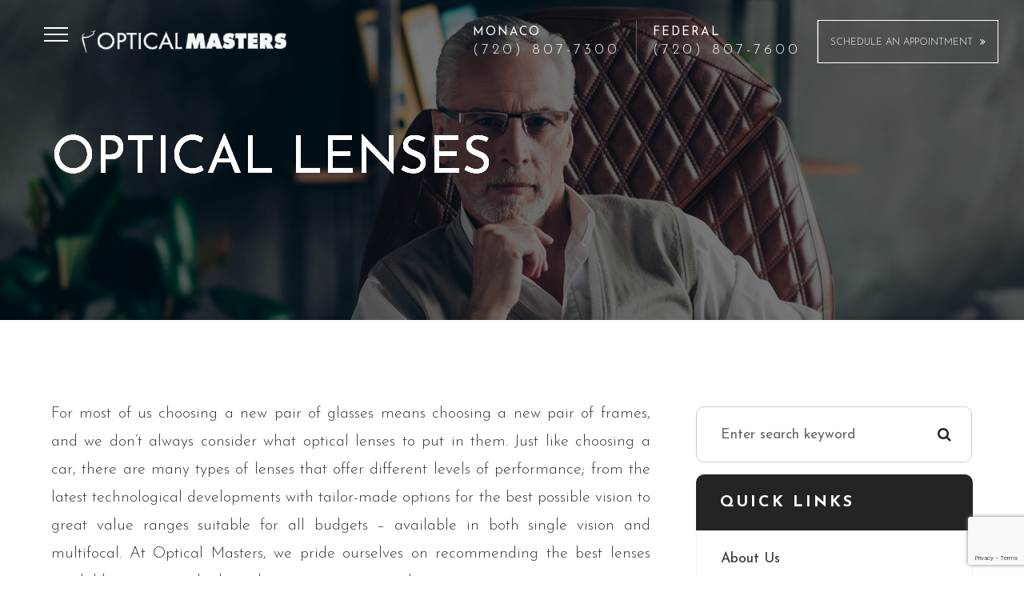

--- FILE ---
content_type: text/html; charset=UTF-8
request_url: https://www.opticalmasters.com/eyeglasses-and-contacts/eyeglasses/optical-lenses.html
body_size: 14862
content:
<!DOCTYPE html>
<html lang="en-US"><head><script>(function(w,d,s,l,i){w[l]=w[l]||[];w[l].push({'gtm.start':new Date().getTime(),event:'gtm.js'});var f=d.getElementsByTagName(s)[0],j=d.createElement(s),dl=l!='dataLayer'?'&l='+l:'';j.async=true;j.src='https://www.googletagmanager.com/gtm.js?id='+i+dl;f.parentNode.insertBefore(j,f);})(window,document,'script','dataLayer','GTM-N58XGG5');</script><meta charset="utf-8"><meta name="viewport" content="width=device-width, initial-scale=1, maximum-scale=1,user-scalable=0"><meta name="google-site-verification" content="uXfYM9imjrlWGIhFmO3SVcJxq_U-qurgbgXUVdRWFak"><link rel="shortcut icon" type="image/x-icon" href="https://www.royacdn.com/unsafe/smart/Site-cca01a99-7901-4da0-9613-ded5f6e8aa06/logos/favicon_1.png"><title>Optical Lenses - Affordable Eyeglasses in Denver | Optical Masters</title><meta name="description" content="Looking for affordable eyeglasses in Denver? Optical Masters offers a variety of optical lenses for all budgets &amp; vision needs. Call 303.377.0752 today!"><meta name="keywords" content=""><link href="https://www.opticalmasters.com/css/bootstrap.min.css" rel="stylesheet" type="text/css"><link href="https://www.opticalmasters.com/css/common-global.css" rel="stylesheet" type="text/css"><link href="https://www.opticalmasters.com/css/site-overrides.css?jxl1950866665=jxl1950866665" rel="stylesheet" type="text/css"><link href="https://www.opticalmasters.com/css/pages/WebPage-16423c93-a8ff-4a57-b362-e599f0340715.css?jxl1950866665=jxl1950866665" rel="stylesheet" type="text/css"><link rel="stylesheet" href="https://use.fontawesome.com/releases/v5.6.3/css/all.css" integrity="sha384-UHRtZLI+pbxtHCWp1t77Bi1L4ZtiqrqD80Kn4Z8NTSRyMA2Fd33n5dQ8lWUE00s/" crossorigin="anonymous"><link rel="stylesheet" href="//maxcdn.bootstrapcdn.com/font-awesome/4.7.0/css/font-awesome.min.css"><link href="https://fonts.googleapis.com/css?family=Montserrat:100,100i,200,200i,300,300i,400,400i,500,500i,600,600i,700,700i,800,800i,900,900i" rel="stylesheet"><link href="https://fonts.googleapis.com/css?family=Josefin+Sans:300,400,400i,600,700&amp;display=swap" rel="stylesheet"><link href="https://www.opticalmasters.com/styles/dependencies.css" rel="stylesheet"><link href="https://www.opticalmasters.com/styles/default.css" rel="stylesheet"><link href="https://www.opticalmasters.com/styles/site.css" rel="stylesheet"><link href="https://www.opticalmasters.com/styles/color_scheme_1.css" rel="stylesheet"><script src="https://www.google.com/recaptcha/api.js?render=6LcJ0eErAAAAAJmDxCY5rZ3HKhi6MeB6Hes68S9D"></script><script>function doCanvasCaptcha()
{$('.g-recaptcha-response').each(function(){var outerThis=this;grecaptcha.execute('6LcJ0eErAAAAAJmDxCY5rZ3HKhi6MeB6Hes68S9D',{action:'submit'}).then(function(token){$(outerThis).val(token);});});}
grecaptcha.ready(function(){doCanvasCaptcha();});setInterval(doCanvasCaptcha,90000);</script><script type="text/javascript">var _userway_config={position:3,size:'small',color:'#000000',account:'sSEkA4Kkqq'};</script><script type="text/javascript" src="https://cdn.userway.org/widget.js"></script></head><body data-webroot="../../" data-page-id="WebPage-16423c93-a8ff-4a57-b362-e599f0340715" data-page-name="eyeglasses/optical-lenses" data-siteid="Site-cca01a99-7901-4da0-9613-ded5f6e8aa06" data-site="Site-cca01a99-7901-4da0-9613-ded5f6e8aa06" class="default"> <div class="site-content"> <div id="ry-pg-header"> <div id="ry-section-header" class="col-xs-12 hidden-xs hidden-sm ry-section module-43 style2"><div class="col-xs-12 ry-container"><div class="col-xs-12 col-lg-12 ry-content ry-flex"><div class="col-xs-12 col-md-2 col-lg-3 ry-left"><div class="ry-menu-hamburger"><div class="hamburger-menu"> <input id="menu__toggle" type="checkbox"><label class="menu__btn" for="menu__toggle"> <span></span> </label></div></div><div class="col-xs-12 ry-logo"><img src="https://www.royacdn.com/unsafe/smart/Site-cca01a99-7901-4da0-9613-ded5f6e8aa06/logos/headLogo.png" loading="lazy" alt="" class="img-responsive" data-url="https://www.opticalmasters.com/"></div></div><div class="col-xs-12 col-md-10 col-lg-9 ry-right"><div class="list"><li> <strong>MONACO</strong><a href="tel:7208077300" ga-on="click" ga-event-category="Conversion Activity" ga-event-action="Click" ga-event-label="Monaco Click to Call">(720) 807-7300</a>
</li>
<li> <strong>FEDERAL</strong><a href="tel:7208077600" ga-on="click" ga-event-category="Conversion Activity" ga-event-action="Click" ga-event-label="Federal Click to Call">(720) 807-7600</a>
</li>
<li> <a href="https://www.zocdoc.com/practice/optical-masters-119780?lock=true&amp;isNewPatient=false&amp;referrerType=widget" class="btn__appointment zd-plugin" data-type="book-button" data-practice-id="119780" title="Optical Masters" target="_blank"> <i class="fa fa-envelope"></i> <span class="call_us">Schedule an Appointment <i class="fa fa-angle-double-right"></i></span></a>
</li></div></div></div></div><div class="hidden ry-menu"><ul class="nav-menu ry-nav"><li class=" " data-active=""><a href="https://www.opticalmasters.com/index.html">Home</a></li> <li class="dropdown  " role="presentation">
<a class="dropdown-toggle" data-toggle="dropdown" href="https://www.opticalmasters.com/about.html" role="button" aria-haspopup="true" aria-expanded="false">
About<span class="caret"></span></a><ul class="dropdown-menu"><li class=" "><a href="https://www.opticalmasters.com/about.html">About Us</a></li> <li class=" "><a href="https://www.opticalmasters.com/about/denver-eye-doctors.html">Meet the Team</a></li> <li class=" "><a href="https://www.opticalmasters.com/eye-care-services/advanced-technology.html">Advanced Technology</a></li>
</ul></li> <li class="dropdown  " role="presentation">
<a class="dropdown-toggle" data-toggle="dropdown" href="https://www.opticalmasters.com/services.html" role="button" aria-haspopup="true" aria-expanded="false">
Our Services<span class="caret"></span></a><ul class="dropdown-menu"><li class=" "><a href="https://www.opticalmasters.com/eye-care-services.html">Services</a></li> <li class=" "><a href="https://www.opticalmasters.com/comprehensive-eye-exam.html">Eye Exams</a></li> <li class=" "><a href="https://www.opticalmasters.com/eye-care-services/pediatric-eye-exams.html">Pediatric Eye Exams</a></li> <li class=" "><a href="https://www.opticalmasters.com/eye-care-services/sports-specialty-eyewear-fitting.html">Sports &amp; Specialty Wear</a></li> <li class="third-level-container Eyeglasses "><a href="https://www.opticalmasters.com/eyeglasses-and-contacts.html">Eyeglasses</a></li> <li class="third-level Eyeglasses "><a href="https://www.opticalmasters.com/eyeglasses-and-contacts/eyeglasses/optical-lenses/lens-enhancements.html">Lens Enhancements</a></li> <li class="third-level Eyeglasses "><a href="https://www.opticalmasters.com/eyeglasses-and-contacts/eyeglasses/optical-lenses-lens/enhancements/fashion-tints.html">Fashion Tints</a></li> <li class="third-level-container Contact "><a href="#">Contact Lenses</a></li> <li class="third-level Contact "><a href="https://www.opticalmasters.com/eyeglasses-and-contacts/contact-lenses.html">Contact Lense</a></li> <li class="third-level Contact active"><a href="https://www.opticalmasters.com/eyeglasses-and-contacts/eyeglasses/optical-lenses.html">Optical Lenses</a></li> <li class="third-level Contact "><a href="https://www.opticalmasters.com/eyeglasses-and-contacts/contact-lenses/multifocal.html">Multifocal</a></li> <li class="third-level Contact "><a href="https://www.opticalmasters.com/eyeglasses-and-contacts/eyeglasses/optical-lenses/aspheric-design-lenses.html">Aspheric Design Lenses</a></li> <li class="third-level Contact "><a href="https://www.opticalmasters.com/eye-health/eye-conditions/presbyopia.html">Presbyopia</a></li> <li class="third-level-container Sunglasses "><a href="#">Sunglasses</a></li> <li class="third-level Sunglasses "><a href="https://www.opticalmasters.com/eyeglasses-and-contacts/sunglasses.html">Sunglasses</a></li> <li class="third-level Sunglasses "><a href="https://www.opticalmasters.com/eyeglasses-and-contacts/sunglasses/fashion.html">Fashion</a></li> <li class="third-level Sunglasses "><a href="https://www.opticalmasters.com/eyeglasses-and-contacts/sunglasses/sports.html">Sports</a></li>
</ul></li> <li class=" " data-active=""><a href="https://www.opticalmasters.com/optical-boutique.html">Optical Boutique</a></li> <li class="dropdown  " role="presentation">
<a class="dropdown-toggle" data-toggle="dropdown" href="#" role="button" aria-haspopup="true" aria-expanded="false">
Store<span class="caret"></span></a><ul class="dropdown-menu"><li class=" "><a href="https://secure.yourlens.com/DID49469/">Order Contact Lenses</a></li>
</ul></li> <li class="dropdown  " role="presentation">
<a class="dropdown-toggle" data-toggle="dropdown" href="#" role="button" aria-haspopup="true" aria-expanded="false">
Patient Resources<span class="caret"></span></a><ul class="dropdown-menu"><li class=" "><a href="https://www.opticalmasters.com/patients/new-patient-forms.html">New Patient Forms</a></li> <li class=" "><a href="https://www.opticalmasters.com/payment-options.html">Payment Options</a></li> <li class=" "><a href="https://www.opticalmasters.com/about/reviews.html">Reviews</a></li> <li class=" "><a href="https://www.opticalmasters.com/blog.html">Blog</a></li>
</ul></li> <li class=" " data-active=""><a href="https://www.opticalmasters.com/special-offers.html">Specials</a></li> <li class=" " data-active=""><a href="https://www.opticalmasters.com/contact-us.html">Contact Us</a></li> </ul></div></div><div id="theme2-smHeader" class="col-xs-12 hidden-md hidden-lg "><div class="mobile-container"> <div class="menu-wrap"> <div class="flex-wrap"> <div class="flex-item left-nav"> <div class="mobile-nav"> <button class="hamburger hamburger--collapse" type="button"> <div class="flex-btn"> <span class="hamburger-box"><span class="hamburger-inner"></span></span> </div> </button> </div> <div class="mobile_logo"> <a style="display: block;" href="https://www.opticalmasters.com/index.html"> <img src="https://www.royacdn.com/unsafe/smart/Site-cca01a99-7901-4da0-9613-ded5f6e8aa06/logos/headLogo.png" class="img-responsive"></a> </div> </div> <div class="flex-item right-nav"> <div class="mobile-button"> <a href="#" class="toggleLocation"><i class="fa fa-phone" aria-hidden="true"></i></a> <a href="https://www.zocdoc.com/practice/optical-masters-119780?lock=true&amp;isNewPatient=false&amp;referrerType=widget" target="_blank"><i class="fa fa-calendar" aria-hidden="true"></i></a> </div> </div> <div class="flex-item mobile_menu"> <nav id="mobile_menu"><ul id="menu_container"></ul></nav></div> </div> </div> <div id="ry-list-modal"> <ul class="list"><li><strong>MONACO</strong><a href="tel:7208077300">720.807.7300</a></li> <li><strong>FEDERAL</strong><a href="tel:7208077600">720.807.7600</a></li> </ul></div> <div id="ry-list-modal-location"> <ul class="list"><li><strong>MONACO</strong><a href="https://book.getweave.com/b28e361f-8493-4905-b7fb-20e8795ccf2b/schedule" target="_blank">820 S. Monaco Pkwy suite 2B <br>Denver, CO 80224</a></li> <li><strong>FEDERAL</strong><a href="https://book.getweave.com/4969bd17-2194-4cd1-9dcf-a361fac69202/schedule" target="_blank">2031 S. Federal Blvd <br>Denver, CO 80219</a></li> </ul></div></div></div> </div> <div id="ry-pg-banner"> <div class="col-xs-12 ry-bnr-wrp ry-el-bg"><div class="col-xs-12 ry-pg-title"><div class="col-xs-12 ry-container"><div><h1>Optical Lenses</h1></div></div></div><img src="https://static.royacdn.com/Site-cca01a99-7901-4da0-9613-ded5f6e8aa06/revise/Inside_banner_1.jpg" loading="lazy" alt="" class="img-responsive"></div><div class="col-xs-12 ry-bnr-wrp ry-el-bg"><div class="col-xs-12 ry-pg-title"><div class="col-xs-12 ry-container"><div><h1>Optical Lenses</h1></div></div></div><img src="https://static.royacdn.com/Site-cca01a99-7901-4da0-9613-ded5f6e8aa06/revise/Inside_banner_2.jpg" loading="lazy" alt="" class="img-responsive"></div><div class="col-xs-12 ry-bnr-wrp ry-el-bg"><div class="col-xs-12 ry-pg-title"><div class="col-xs-12 ry-container"><div><h1>Optical Lenses</h1></div></div></div><img src="https://static.royacdn.com/Site-cca01a99-7901-4da0-9613-ded5f6e8aa06/revise/Inside_banner_3.jpg" loading="lazy" alt="" class="img-responsive"></div><div class="col-xs-12 ry-bnr-wrp ry-el-bg"><div class="col-xs-12 ry-pg-title"><div class="col-xs-12 ry-container"><div><h1>Optical Lenses</h1></div></div></div><img src="https://static.royacdn.com/Site-cca01a99-7901-4da0-9613-ded5f6e8aa06/revise/Inside_banner_4.jpg" loading="lazy" alt="" class="img-responsive"></div><div class="col-xs-12 ry-bnr-wrp ry-el-bg"><div class="col-xs-12 ry-pg-title"><div class="col-xs-12 ry-container"><div><h1>Optical Lenses</h1></div></div></div><img src="https://static.royacdn.com/Site-cca01a99-7901-4da0-9613-ded5f6e8aa06/revise/Inside_banner_5.jpg" loading="lazy" alt="" class="img-responsive"></div> </div> <div id="ry-pg-content"> <div id="ry-pg-body" class="col-xs-12 ry-section"><div class="col-xs-12 ry-container"><div class="col-xs-12 ry-content ry-flex"><div class="col-xs-12 col-md-8 col-lg-8 ry-left"><div><p>For most of us choosing a new pair of glasses means choosing a new pair of frames, and we don&rsquo;t always consider what <i><i class="chrome-extension-mutihighlight chrome-extension-mutihighlight-style-1">optical</i></i> lenses to put in them. Just like choosing a car, there are many types of lenses that offer different levels of performance; from the latest technological developments with tailor-made options for the best possible vision to great value ranges suitable for all budgets &ndash; available in both single vision and multifocal. At <i>Optical Masters</i>, we pride ourselves on recommending the best lenses available so you get the best choice to suit your needs.<br><br>To find out more about lens options, take a look at the information sections below or visit our store to discuss your requirements with one of our expert opticians.<br><br></p></div><div class="col-xs-12 ry-flex col2"><div class="col-xs-12 col-lg-6 ry-each"><div><h5 style="text-align: center;">Single Vision Lenses</h5></div><div class="col-xs-12 "><img src="https://static.royacdn.com/Site-cca01a99-7901-4da0-9613-ded5f6e8aa06/image/single_vision_lenses.png" loading="lazy" alt="Single Vision Lenses" class="img-responsive" style="max-width:270px; width:100%; margin:0 auto;"></div><div class="clearfix "></div><div><p style="text-align: center;"><br>Single vision lenses have one single prescription across their entire surface and are suitable in all scenarios, whether you need your glasses for driving, working or reading.</p></div></div><div class="col-xs-12 col-lg-6 ry-each"><div><h5 style="text-align: center;">High Index Lenses</h5></div><div class="col-xs-12 "><img src="https://static.royacdn.com/Site-cca01a99-7901-4da0-9613-ded5f6e8aa06/image/high_index_lenses.png" loading="lazy" alt="High Index Lenses" class="img-responsive" style="max-width:270px; width:100%; margin:0 auto;"></div><div class="clearfix "></div><div><p style="text-align: center;"><br>Lenses can be made of various materials of varying weight and thickness &ndash; the overall result depends on the density of the lens material as well as your personal prescription. As a general rule, if you are long-sighted your lenses are thickest in the middle, and the opposite is true if you are short-sighted, the lenses are thickest at the edges.<br><br></p></div></div></div><div class="clearfix "></div><div class="col-xs-12 ry-flex col2"><div class="col-xs-12 col-lg-6 ry-each"><div><h5 style="text-align: center;">Sports Lenses</h5></div><div class="col-xs-12 "><img src="https://static.royacdn.com/Site-cca01a99-7901-4da0-9613-ded5f6e8aa06/image/Sports_Lenses.png" loading="lazy" alt="sports lenses" class="img-responsive" style="max-width:270px; width:100%; margin:0 auto;"></div><div class="clearfix "></div><div><p style="text-align: center;"><br>For athletes and sports applications, we highly recommend Polycarbonate Lenses. Polycarbonate is virtually unbreakable, and it is used exclusively by many of the world&rsquo;s finest sports glasses manufacturers and <i><i class="chrome-extension-mutihighlight chrome-extension-mutihighlight-style-1">optical</i></i> laboratories.<br><br></p></div></div><div class="col-xs-12 col-lg-6 ry-each"><div><h5 style="text-align: center;">Progressive Lenses</h5></div><div class="col-xs-12 "><img src="https://static.royacdn.com/Site-cca01a99-7901-4da0-9613-ded5f6e8aa06/image/other_multifocal_lenses.png" loading="lazy" alt="Progressive Lenses" class="img-responsive" style="max-width:270px; width:100%; margin:0 auto;"></div><div class="clearfix "></div><div><p style="text-align: center;"><br>Eyes change throughout our lives, gradually losing the ability to focus on close objects. During our mid-forties, the lenses in our eyes become stiffer, and the muscles that control them change &ndash; which eventually causes blurred vision. This is called Presbyopia.<br><br></p></div></div></div><div class="clearfix "></div><div class="col-xs-12 ry-flex col2"><div class="col-xs-12 col-lg-6 ry-each"><div><h5 style="text-align: center;">Polarized Lenses</h5></div><div class="col-xs-12 "><img src="https://static.royacdn.com/Site-cca01a99-7901-4da0-9613-ded5f6e8aa06/image/Polarized_lenses.png" loading="lazy" alt="Polarized lenses" class="img-responsive" style="max-width:270px; width:100%; margin:0 auto;"></div><div class="clearfix "></div><div><p style="text-align: center;"><br>All sunglasses are designed to reduce brightness, but a glare from the sun can still cause eye strain, squinting or even temporary blindness &ndash; which can be particularly hazardous while driving a vehicle. To avoid this, <i>Optical Masters</i> recommends polarized lenses, which provide 100% protection from glare and block 100% of harmful UV rays.<br><br></p></div></div><div class="col-xs-12 col-lg-6 ry-each"><div><h5 style="text-align: center;">Other Multifocal Lenses</h5></div><div class="col-xs-12 "><img src="https://static.royacdn.com/Site-cca01a99-7901-4da0-9613-ded5f6e8aa06/image/other_multifocal_lenses.png" loading="lazy" alt="multifocal lenses" class="img-responsive" style="max-width:270px; width:100%; margin:0 auto;"></div><div class="clearfix "></div><div><p style="text-align: center;"><br>Other than progressive multifocal lenses, we carry a wide variety of multifocal lenses including bifocal and trifocal line mutifocals.</p></div></div></div><div class="clearfix "></div><div class="col-xs-12 ry-flex col2"><div class="col-xs-12 col-lg-6 ry-each"><div><h5 style="text-align: center;">Genuine Transitions&reg; Lenses</h5></div><div class="col-xs-12 "><img src="https://static.royacdn.com/Site-cca01a99-7901-4da0-9613-ded5f6e8aa06/image/Genuine_Transitions_Lenses.png" loading="lazy" alt="Genuine Transitions" class="img-responsive" style="max-width:270px; width:100%; margin:0 auto;"></div><div class="clearfix "></div><div><p style="text-align: center;"><br>Genuine Transitions&reg; Lenses are satisfying millions of spectacle wearers across the world. With the widest variety of lens designs and materials to choose from, Transitions adaptive lenses offer a distinct advantage over ordinary clear lenses.&ldquo;Transition is a registered trademark of Transitions <i>Optical</i>, Inc.&rdquo;</p></div></div><div class="col-xs-12 col-lg-6 ry-each"><div><h5 style="text-align: center;">Lens Enhancements</h5></div><div class="col-xs-12 "><img src="https://static.royacdn.com/Site-cca01a99-7901-4da0-9613-ded5f6e8aa06/image/Lens_Enhancements.png" loading="lazy" alt="Lens Enhancement" class="img-responsive" style="max-width:270px; width:100%; margin:0 auto;"></div><div class="clearfix "></div><div><p style="text-align: center;"><br>&#8203;&#8203;&#8203;&#8203;&#8203;&#8203;&#8203;The curved surface of glasses lenses, along with the materials they are made from, cause reflections. In fact, you can lose around 10% of light through reflections on lenses. These reflections can be distracting and appear unattractive. An anti-reflective coating allows for clearer vision by reducing reflections.</p></div></div></div></div><div class="col-xs-12 col-md-4 col-lg-4 ry-right"><div id="ry-sidebar" class="col-xs-12 "><div class="col-xs-12 ry-sb-main"><div class="input-group search-bar-widget " id="searchfield" data-url="https://www.opticalmasters.com/search-result.html" data-variables="search"> <input type="text" class="form-control" placeholder="Enter search keyword" value=""><span class="input-group-btn"> <button class="btn btn-primary search-btn" type="button"><i class="fa fa-search"></i></button> </span></div><div class="col-xs-12 ry-sb-title"><div>Quick Links</div></div><div class="col-xs-12 ry-link-wrp"><div><ul class="ry-link"><li class="ry-link-item " data-active=""><a href="https://www.opticalmasters.com/about.html">About Us</a></li> <li class="ry-link-item " data-active=""><a href="https://www.opticalmasters.com/about/denver-eye-doctors.html">Meet The Team</a></li> <li class="ry-link-item " data-active=""><a href="https://www.opticalmasters.com/about/reviews.html">Testimonials</a></li> <li class="ry-link-item " data-active=""><a href="https://www.opticalmasters.com/payment-options.html">Payment Options</a></li> <li class="ry-link-item " data-active=""><a href="https://www.opticalmasters.com/patients/new-patient-forms.html">Patient Forms</a></li> <li class="ry-link-item " data-active=""><a href="https://www.opticalmasters.com/contact-us.html">Contact Us</a></li> </ul></div></div></div><div class="col-xs-12 ry-sb-cta"><div class="col-xs-12 ry-cta-wrp ry-el-bg ry-el-link"><div class="col-xs-12 ry-cta"><div class="col-xs-12 ry-cta-contain"><img src="https://static.royacdn.com/Site-cca01a99-7901-4da0-9613-ded5f6e8aa06/revise/preview_lightbox_sidebar1.jpg" loading="lazy" alt="" class="img-responsive"><div><p>All Eye<br>Care Services</p><a data-cke-saved-href="https://www.opticalmasters.com/services.html" href="https://www.opticalmasters.com/eye-care-services.html" data-toggle-value="" data-toggle-default-visible="false" data-toggle-show-animation="" data-toggle-hide-animation="" data-toggle-show-animation-options="{}" data-toggle-hide-animation-options="{}" id="" class="ry-btn ry-btn-primary" target="_self">Learn More</a></div></div></div></div><div class="col-xs-12 ry-cta-wrp ry-el-bg ry-el-link"><div class="col-xs-12 ry-cta"><div class="col-xs-12 ry-cta-contain"><img src="https://static.royacdn.com/Site-cca01a99-7901-4da0-9613-ded5f6e8aa06/revise/preview_gallery_sidebar2.jpg" loading="lazy" alt="" class="img-responsive"><div><p>Keep<br>In Touch</p><a data-cke-saved-href="https://www.opticalmasters.com/contact-us.html" href="https://www.opticalmasters.com/contact-us.html" data-toggle-value="" data-toggle-default-visible="false" data-toggle-show-animation="" data-toggle-hide-animation="" data-toggle-show-animation-options="{}" data-toggle-hide-animation-options="{}" id="" class="ry-btn ry-btn-primary" target="_self">Contact Us</a></div></div></div></div></div></div></div></div></div></div><div><script type="application/ld+json"> 
{
 "@context": [ "http://schema.org/",
      {"availableService": "http://health-lifesci.schema.org/"} ],
 "@id": "http://schema.org/availableService",
  "@type" : "MedicalClinic",
  "name" : "Optical Lenses in Denver",
   "telephone" : "(303) 377-0752",
   "priceRange" : "Call for pricing options",
  "image" : "https://www.royacdn.com/unsafe/smart/Site-cca01a99-7901-4da0-9613-ded5f6e8aa06/logos/headLogo.png",
  "description": "Optical Masters offers a variety of optical lenses for all budgets and vision needs.",
    "hasMap": "https://g.page/optical-masters-denver?share",
    "mainEntityOfPage":"https://g.page/optical-masters-denver?share", 
  "address" : {
    "@type" : "PostalAddress",
    "streetAddress" : "820 S Monaco Pkwy",
    "addressLocality" : "Denver",
    "addressRegion" : "CO",
    "postalCode" : "80224"
  },
  "geo": {
    "@type": "GeoCoordinates",
    "latitude": "39.701810",
    "longitude": "-104.912311"
  },
  "openingHoursSpecification" : {
    "@type" : "OpeningHoursSpecification",
    "dayOfWeek" : {
      "@type" : "DayOfWeek",
      "name" : "Monday: 9:00am - 7:00pm Tuesday: 9:00am - 7:00pm Wednesday: 9:00am - 7:00pm Thursday: 9:00am - 7:00pm Friday: 9:00am - 7:00pm Saturday: 9:00am - 5:00pm"
    }
  },
  "url" : "https://www.opticalmasters.com/eyeglasses-and-contacts/eyeglasses/optical-lenses"
}, {
  "@context" : "http://schema.org",
  "@type" : "MedicalClinic",
    "telephone" : "(303) 934-0942",
   "priceRange" : "Call for pricing options",
  "image" : "https://www.royacdn.com/unsafe/smart/Site-cca01a99-7901-4da0-9613-ded5f6e8aa06/logos/headLogo.png",
    "hasMap": "https://goo.gl/maps/eXiXeKUByKNAfjHS7",
    "mainEntityOfPage":"https://goo.gl/maps/eXiXeKUByKNAfjHS7", 
  "address" : {
    "@type" : "PostalAddress",
    "streetAddress" : "2031 S. Federal Blvd",
    "addressLocality" : "Denver",
    "addressRegion" : "CO",
    "postalCode" : "80219"
  },
  "geo": {
    "@type": "GeoCoordinates",
    "latitude": "39.679843",
    "longitude": "-105.025860"
  },
  "openingHoursSpecification" : {
    "@type" : "OpeningHoursSpecification",
    "dayOfWeek" : {
      "@type" : "DayOfWeek",
      "name" : "Monday: 9:00am - 7:00pm Tuesday: 9:00am - 7:00pm Wednesday: 9:00am - 7:00pm Thursday: 9:00am - 7:00pm Friday: 9:00am - 7:00pm Saturday: 9:00am - 5:00pm"
    }
  },
  "url" : "https://www.opticalmasters.com/eyeglasses-and-contacts/eyeglasses/optical-lenses"
}, {
  "@context" : "http://schema.org",
  "@type" : "MedicalClinic",
      "telephone" : "(303) 765-2020",
   "priceRange" : "Call for pricing options",
 "image" : "https://www.royacdn.com/unsafe/smart/Site-cca01a99-7901-4da0-9613-ded5f6e8aa06/logos/headLogo.png",
    "hasMap": "https://g.page/optical-masters-co?share",
    "mainEntityOfPage":"https://g.page/optical-masters-co?share", 
 "address" : {
    "@type" : "PostalAddress",
    "streetAddress" : "2010 S University Blvd",
    "addressLocality" : "Denver",
    "addressRegion" : "CO",
    "postalCode" : "80210"
  },
  "geo": {
    "@type": "GeoCoordinates",
    "latitude": "39.679628",
    "longitude": "-104.958853"
  },
  "openingHoursSpecification" : {
    "@type" : "OpeningHoursSpecification",
    "dayOfWeek" : {
      "@type" : "DayOfWeek",
      "name" : "Monday: 9:00am - 7:00pm Tuesday: 9:00am - 7:00pm Wednesday: 9:00am - 7:00pm Thursday: 9:00am - 7:00pm Friday: 9:00am - 7:00pm Saturday: 9:00am - 5:00pm"
    }
  },
  "url" : "https://www.opticalmasters.com/eyeglasses-and-contacts/eyeglasses/optical-lenses"
} ]
</script></div> </div> <div id="ry-pg-footer"> <div class="col-xs-12 col-sm-12 module-44"><div class="col-xs-12 ry-footer-top"><div class="col-xs-12 ry-container"><div class="col-xs-12 ry-top-box"><div class="col-xs-12 ry-left"><div class="col-xs-12 col-sm-12 col-md-12 col-lg-12 ry-each"><div><h2>LOCATIONS</h2></div><div class="col-xs-12 ry-each"><div class="ry-title"><strong>Monaco</strong> (Super Store)</div><div class="ry-address"><a data-cke-saved-href="https://www.opticalmasters.com/contact-us/optical-masters-820-s-monaco-pkwy-denver-co-80224.html" href="https://www.opticalmasters.com/contact-us/optical-masters-820-s-monaco-pkwy-denver-co-80224.html" data-toggle-value="" data-toggle-default-visible="false" data-toggle-show-animation="" data-toggle-hide-animation="" data-toggle-show-animation-options="{}" data-toggle-hide-animation-options="{}" id="" class="" target="_self">820 S. Monaco Pkwy suite 2B <br>Denver, CO 80224</a></div><div class="ry-opacity">(King Soopers Shopping Center)</div></div><div class="col-xs-12 ry-each"><div class="ry-title"><strong>Federal</strong></div><div class="ry-address"><a data-cke-saved-href="https://www.opticalmasters.com/contact-us/optical-masters-2031-s-federal-blvd-denver-co-80219.html" href="https://www.opticalmasters.com/contact-us/optical-masters-2031-s-federal-blvd-denver-co-80219.html" data-toggle-value="" data-toggle-default-visible="false" data-toggle-show-animation="" data-toggle-hide-animation="" data-toggle-show-animation-options="{}" data-toggle-hide-animation-options="{}" id="" class="" target="_self">2031 S. Federal Blvd <br>Denver, CO 80219</a></div><div class="ry-opacity">(Brentwood Shopping Center)</div></div></div></div><div class="col-xs-12 col-sm-12 ry-right"><div class="col-xs-12 ry-with-logo"><div class="col-xs-12 ry-box"><img src="https://www.royacdn.com/unsafe/smart/Site-cca01a99-7901-4da0-9613-ded5f6e8aa06/home/footer_logo.png" loading="lazy" alt="" class="img-responsive"></div><ul class="social-icons col-xs-12 "><div class="social-inner-wrap"> <li data-href="https://www.facebook.com/pages/Optical-Masters/199806256700971"><a href="https://www.facebook.com/pages/Optical-Masters/199806256700971" class="fa fa-facebook" target="_blank"></a></li> <li data-href="https://www.google.com/search?q=Optical+Masters,+820+S+Monaco+Pkwy+%232b,+Denver,+CO+80224&amp;ludocid=5757207345106311886#lrd=0x876c7db6eef199fd:0x4fe5b593cf54dace,1"><a href="https://www.google.com/search?q=Optical+Masters,+820+S+Monaco+Pkwy+%232b,+Denver,+CO+80224&amp;ludocid=5757207345106311886#lrd=0x876c7db6eef199fd:0x4fe5b593cf54dace,1" class="fa fa-google-plus" target="_blank"></a></li> <li data-href="https://www.instagram.com/optical_masters/?igshid=1hfywmdka3hti"><a href="https://www.instagram.com/optical_masters/?igshid=1hfywmdka3hti" class="fa fa-instagram" target="_blank"></a></li> </div></ul></div><div class="col-xs-12 ry-column ry-flex"><div class="ry-each ry-each-footer-menu"><h2>Main</h2>
<ul><li class=" active" data-active=""><a href="https://www.opticalmasters.com/">Home</a></li> <li class=" " data-active=""><a href="https://www.opticalmasters.com/about.html">About</a></li> <li class=" " data-active=""><a href="https://www.opticalmasters.com/blog.html">Blog</a></li> <li class=" " data-active=""><a href="https://www.opticalmasters.com/contact-us.html">Contact Us</a></li> </ul></div><div class="ry-each"><h2>Services</h2>
<ul><li class=" " data-active=""><a href="https://www.opticalmasters.com/comprehensive-eye-exam.html">Eye Exams</a></li> <li class=" " data-active=""><a href="https://www.opticalmasters.com/eyeglasses-and-contacts/contact-lenses.html">Contact Lens</a></li> <li class=" " data-active=""><a href="https://www.opticalmasters.com/eyeglasses-and-contacts/sunglasses.html"> Eyeglasses &amp; Sunglasses</a></li> <li class=" " data-active=""><a href="https://www.opticalmasters.com/eyeglasses-and-contacts/sunglasses/sports.html">Sports and Specialty Wear</a></li> <li class=" " data-active=""><a href="https://www.opticalmasters.com/optical-boutique.html">Optical Boutique</a></li> </ul></div><div class="col-xs-12 col-sm-12 col-md-12 col-lg-12 ry-each"><div><h2>Hours of Operation</h2></div><div class="col-xs-12 office-hours"><div><ul><li><span class="span-2">Monday</span> <span class="span-3">9:00 AM - 7:00 PM</span></li><li><span class="span-2">Tuesday</span><span class="span-3"> 9:00 AM - 7:00 PM</span></li><li><span class="span-2">Wednesday</span> <span class="span-3">9:00 AM - 7:00 PM</span></li><li><span class="span-2">Thursday</span><span class="span-3"> 9:00 AM - 7:00 PM</span></li><li><span class="span-2">Friday</span> <span class="span-3">9:00 AM - 7:00 PM</span></li><li><span class="span-2">Saturday</span> <span class="span-3">9:00 AM - 5:00 PM</span>&#8203;&#8203;&#8203;&#8203;&#8203;&#8203;&#8203;</li></ul></div></div></div></div></div></div></div></div><div class="col-xs-12 ry-footer-copyright"><div class="col-xs-12 ry-container"><div class="col-xs-12 col-sm-12 col-md-6 col-lg-6 ry-left"><div class="theme_special_text_color"><p><span class="span-2">&copy; 2025 Optical Masters. <span class="span-1">All rights Reserved. </span></span><a data-cke-saved-href="https://www.opticalmasters.com/accessibility-statement.html" href="https://www.opticalmasters.com/accessibility-statement.html" data-toggle-value="" data-toggle-default-visible="false" data-toggle-show-animation="" data-toggle-hide-animation="" data-toggle-show-animation-options="{}" data-toggle-hide-animation-options="{}" id="" class="" target="_self">Accessibility Statement</a> <span class="span-3">-</span> <a data-cke-saved-href="#" href="https://www.opticalmasters.com/privacy-policy.html" data-toggle-value="" data-toggle-default-visible="false" data-toggle-show-animation="" data-toggle-hide-animation="" data-toggle-show-animation-options="{}" data-toggle-hide-animation-options="{}" id="" class="" target="_self">Privacy Policy</a> <span class="span-3">-</span> <a data-cke-saved-href="https://www.opticalmasters.com/sitemap.html" href="https://www.opticalmasters.com/sitemap.html" data-toggle-value="" data-toggle-default-visible="false" data-toggle-show-animation="" data-toggle-hide-animation="" data-toggle-show-animation-options="{}" data-toggle-hide-animation-options="{}" id="" class="" target="_self">Sitemap</a></p></div></div><div class="col-xs-12 col-sm-12 col-md-6 col-lg-6 ry-right"><div class="col-xs-12 nopadding powered"><div><p>Powered by:</p></div><img src="https://static.royacdn.com/Site-cca01a99-7901-4da0-9613-ded5f6e8aa06/home/roya_logo_black.png" loading="lazy" title="Roya" alt="" class="img-responsive" data-url="http://www.roya.com/?utm_source=www.opticalmasters.com&amp;utm_campaign=poweredby" data-target="_blank"></div></div></div></div></div> </div> </div> <div class="modal fade ry-modal" id="aptReqModal" tabindex="-1" role="dialog" aria-labelledby="myModalLabel" aria-hidden="true"> <div class="modal-dialog"> <div class="modal-content"> <div class="modal-header"> <button type="button" class="close" data-dismiss="modal" aria-hidden="true">&times;</button> <h4 class="modal-title" id="myModalLabel">Appointment Request</h4> </div> <div class="modal-body"> <div id="aptModal" class="col-xs-12 ry-modal ry-form"><div class="col-xs-12 ry-content"><div class="ry-text"><p>Please use the form below to request an appointment. Our team will connect with you shortly to confirm your appointment. Thank you!</p></div></div> <form id="form-694eda7ecafed" class="cmsForm " data-hide-after-submit="" data-meta="[base64]" data-signature="535153bfd8f9c23a7c32d9b91b7c84793fdb751c45df3c8bfb0ae5d4b79ad754"> <div class="fieldset"><div class="col-xs-12 "><div class="form-group required" data-type="text" data-required="true"> <input name="Name" value="" id="Name" type="text" placeholder="Name" class="form-control"></div></div><div class="col-xs-12 "><div class="form-group required" data-validation="^(([0-9]{1})*[- .(]*([0-9]{3})[- .)]*[0-9]{3}[- .]*[0-9]{4})+$" data-errormsg="Invalid Phone Number" data-type="text" data-required="true"> <input name="Phone_Number" value="" id="Phone_Number" type="text" placeholder="Phone Number" class="form-control"></div></div><div class="col-xs-12 "><div class="form-group required" data-validation="^[a-zA-Z0-9._%-]+@[a-zA-Z0-9.-]+\.[a-zA-Z]{2,4}$" data-errormsg="Invalid Email Address" data-type="text" data-required="true"> <input name="Email" value="" id="Email" type="text" placeholder="Email" class="form-control"></div></div><div class="col-xs-12 input-field-wrap"><div class="form-group " data-type="text" data-required="true"> <input data-datepicker name="Appointment_Date" value="" id="Appointment_Date" type="text" placeholder="Date" class="form-control"></div></div><div class="col-xs-12 "><div class="form-group " data-type="text" data-required="false"> <select name="Time" id="Time" class="form-control" title=""><option value="8:00 am">8:00 am</option><option value="9:00 am">9:00 am</option><option value="10:00 am">10:00 am</option><option value="11:00 am">11:00 am</option><option value="1:00pm">1:00pm</option><option value="2:00pm">2:00pm</option><option value="3:00pm">3:00pm</option><option value="4:00pm">4:00pm</option></select></div></div><div class="col-xs-12 "><div class="form-group " data-type="text" data-required="true"> <textarea name="Message" id="Message" placeholder="Message" class="form-control"></textarea></div></div><div class="form-group" data-type="submit"> <input type="submit" class="ry-btn ry-btn-primary" value="Submit"></div></div><div class="container-fluid" style="padding: 0;"> <div class="alert alert-success hidden">Thank you. We will connect with you shortly.</div> <div class="alert alert-danger alert-missing-fields hidden">You are missing required fields.</div> <div class="alert alert-danger alert-custom-errors hidden">Dynamic Error Description</div> <div class="alert alert-danger alert-processing-error hidden">There was an error processing this form.</div></div> <input type="hidden" name="g-recaptcha-response" id="g-recaptcha-response1766775422403560691" class="g-recaptcha-response"></form></div><div class="clearfix "></div> </div> <div class="modal-footer"> </div> </div> </div></div> <div class="modal fade ry-modal" id="repModal" tabindex="-1" role="dialog" aria-labelledby="myModalLabel" aria-hidden="true"> <div class="modal-dialog"> <div class="modal-content"> <div class="modal-header"> <button type="button" class="close" data-dismiss="modal" aria-hidden="true">&times;</button> </div> <div class="modal-body"> <div class="col-xs-12 modal-show"><div class="col-xs-12 modal-content-box"><div class="heading"><h2 style="text-align: center;">Thank You!</h2></div><div class="clearfix "></div><div class="published-copy text"><p style="text-align: center;">We've copied your review, after you click 'Publish' please paste your review by selecting 'ctrl' + 'v' into the review comments section.</p><div style="text-align: center;"><a data-cke-saved-href="javascript:;" href="javascript:;" data-toggle-value="" data-toggle-default-visible="false" data-toggle-show-animation="" data-toggle-hide-animation="" data-toggle-show-animation-options="{}" data-toggle-hide-animation-options="{}" id="" class="btn btn-primary ry-btn ry-btn-primary" target="_blank">Publish to <span class="span-2">Social</span></a></div></div><div class="clearfix "></div></div></div> </div> <div class="modal-footer"> </div> </div> </div></div> <div class="modal fade" id="modalLocation" tabindex="-1" role="dialog" aria-labelledby="basicModal" aria-hidden="true"> <div class="modal-dialog"> <div class="modal-content"> <div class="modal-body"><div class="col-xs-12 ry-modal ry-form ry-location-modal"><div class="col-xs-12 ry-content"><div class="ry-text"><h4><strong>Monaco</strong> (Main Store)</h4><a data-cke-saved-href="https://www.opticalmasters.com/contact-us/optical-masters-820-s-monaco-pkwy-denver-co-80224.html" href="https://book2.getweave.com/b28e361f-8493-4905-b7fb-20e8795ccf2b/request-appointment?source=WEBSITE" data-toggle-value="" ga-on="click" ga-event-category="Conversion Activity" ga-event-action="Click" ga-event-label="Monaco Appointment Request" data-toggle-default-visible="false" data-toggle-show-animation="" data-toggle-hide-animation="" data-toggle-show-animation-options="{}" data-toggle-hide-animation-options="{}" id="" target="_blank" class="">820 S. Monaco Pkwy suite 2B <br>Denver, CO 80224</a><br><span class="span-1">(King Soopers Shopping Center)</span><br><a href="https://book2.getweave.com/b28e361f-8493-4905-b7fb-20e8795ccf2b/request-appointment?source=WEBSITE" data-toggle-value="" ga-on="click" ga-event-category="Conversion Activity" ga-event-action="Click" ga-event-label="Monaco Appointment Request" data-toggle-default-visible="false" data-toggle-show-animation="" data-toggle-hide-animation="" data-toggle-show-animation-options="{}" data-toggle-hide-animation-options="{}" id="" class="overlink__appt" target="_blank">overlink</a><br></div><div class="ry-text"><h4><strong>Federal</strong></h4><a data-cke-saved-href="https://www.opticalmasters.com/contact-us/optical-masters-2031-s-federal-blvd-denver-co-80219.html" href="https://book2.getweave.com/4969bd17-2194-4cd1-9dcf-a361fac69202/request-appointment?source=WEBSITE" data-toggle-value="" ga-on="click" ga-event-category="Conversion Activity" ga-event-action="Click" ga-event-label="Federal Appointment Request" data-toggle-default-visible="false" data-toggle-show-animation="" data-toggle-hide-animation="" data-toggle-show-animation-options="{}" data-toggle-hide-animation-options="{}" id="" target="_blank" class="">2031 S. Federal Blvd <br>Denver, CO 80219</a><br><span class="span-1">(Brentwood Shopping Center)</span><br><a data-cke-saved-href="https://book2.getweave.com/b28e361f-8493-4905-b7fb-20e8795ccf2b/request-appointment?source=WEBSITE" href="https://book2.getweave.com/4969bd17-2194-4cd1-9dcf-a361fac69202/request-appointment?source=WEBSITE" data-toggle-value="" ga-on="click" ga-event-category="Conversion Activity" ga-event-action="Click" ga-event-label="Federal Appointment Request" data-toggle-default-visible="false" data-toggle-show-animation="" data-toggle-hide-animation="" data-toggle-show-animation-options="{}" data-toggle-hide-animation-options="{}" id="" class="overlink__appt" target="_blank">overlink</a><br></div></div></div></div> <div class="modal-footer"> <button type="button" class="btn btn-default" data-dismiss="modal">Close</button> </div> </div> </div></div> <div class="lity-hide" id="modalLocationLity"> <div class="modal-content"> <div class="modal-body"><div class="col-xs-12 ry-modal ry-form ry-location-modal"><div class="col-xs-12 ry-content"><div class="ry-text"><h4><strong>Monaco</strong> (Main Store)</h4><a data-cke-saved-href="https://www.opticalmasters.com/contact-us/optical-masters-820-s-monaco-pkwy-denver-co-80224.html" href="https://book2.getweave.com/b28e361f-8493-4905-b7fb-20e8795ccf2b/request-appointment?source=WEBSITE" data-toggle-value="" ga-on="click" ga-event-category="Conversion Activity" ga-event-action="Click" ga-event-label="Monaco Appointment Request" data-toggle-default-visible="false" data-toggle-show-animation="" data-toggle-hide-animation="" data-toggle-show-animation-options="{}" data-toggle-hide-animation-options="{}" id="" target="_blank" class="">820 S. Monaco Pkwy suite 2B <br>Denver, CO 80224</a><br><span class="span-1">(King Soopers Shopping Center)</span><br><a href="https://book2.getweave.com/b28e361f-8493-4905-b7fb-20e8795ccf2b/request-appointment?source=WEBSITE" data-toggle-value="" ga-on="click" ga-event-category="Conversion Activity" ga-event-action="Click" ga-event-label="Monaco Appointment Request" data-toggle-default-visible="false" data-toggle-show-animation="" data-toggle-hide-animation="" data-toggle-show-animation-options="{}" data-toggle-hide-animation-options="{}" id="" class="overlink__appt" target="_blank">overlink</a><br></div><div class="ry-text"><h4><strong>Federal</strong></h4><a data-cke-saved-href="https://www.opticalmasters.com/contact-us/optical-masters-2031-s-federal-blvd-denver-co-80219.html" href="https://book2.getweave.com/4969bd17-2194-4cd1-9dcf-a361fac69202/request-appointment?source=WEBSITE" data-toggle-value="" ga-on="click" ga-event-category="Conversion Activity" ga-event-action="Click" ga-event-label="Federal Appointment Request" data-toggle-default-visible="false" data-toggle-show-animation="" data-toggle-hide-animation="" data-toggle-show-animation-options="{}" data-toggle-hide-animation-options="{}" id="" target="_blank" class="">2031 S. Federal Blvd <br>Denver, CO 80219</a><br><span class="span-1">(Brentwood Shopping Center)</span><br><a data-cke-saved-href="https://book2.getweave.com/b28e361f-8493-4905-b7fb-20e8795ccf2b/request-appointment?source=WEBSITE" href="https://book2.getweave.com/4969bd17-2194-4cd1-9dcf-a361fac69202/request-appointment?source=WEBSITE" data-toggle-value="" ga-on="click" ga-event-category="Conversion Activity" ga-event-action="Click" ga-event-label="Federal Appointment Request" data-toggle-default-visible="false" data-toggle-show-animation="" data-toggle-hide-animation="" data-toggle-show-animation-options="{}" data-toggle-hide-animation-options="{}" id="" class="overlink__appt" target="_blank">overlink</a><br></div></div></div></div> <div class="modal-footer"> <button type="button" class="btn btn-default" data-lity-close>Close</button> </div> </div></div> <div style="display:none;"> none 9:00 AM - 7:00 PM 9:00 AM - 7:00 PM 9:00 AM - 7:00 PM 9:00 AM - 7:00 PM 9:00 AM - 7:00 PM 9:00 AM - 5:00 PM Closed optometrist # # # </div> <input class="root" type="hidden" value="https://www.opticalmasters.com/"><navigation class="overlay__menu"><span class="exit"> <span></span> </span> <div class="js-tilt"></div> <ul class=" visible-md visible-lg full-menu"></ul><ul class="visible-xs visible-sm"><a href="https://www.opticalmasters.com/"><img class="img-responsive mobile-logo" src="https://www.royacdn.com/unsafe/smart/Site-f19b4838-01ef-4688-95b0-a31848e4d7dc/footer_logo.png"></a> {{menu-footer}} </ul></navigation><script>var siteRoot="https://www.opticalmasters.com/";var siteExtension=".html";</script><script type="text/javascript" src="https://www.opticalmasters.com/js/common.js?jxl1950866665=jxl1950866665"></script><!--[if lt IE 9]>
                <script src="https://www.opticalmasters.com/js/html5shiv.min.js"></script>
                <script src="https://www.opticalmasters.com/js/respond.min.js"></script>
            <![endif]--><script src="https://www.opticalmasters.com/js/jquery-ui.js?jxl1950866665=jxl1950866665"></script><script src="https://www.opticalmasters.com/js/datePickerWidget.js?jxl1950866665=jxl1950866665"></script><script src="https://www.opticalmasters.com/js/search-bar.js?jxl1950866665=jxl1950866665"></script><script>$(function(){datePickerWidget.init('mm/dd/yyyy')});</script><script async src="https://www.googletagmanager.com/gtag/js"></script><script>window.dataLayer=window.dataLayer||[];function gtag(){dataLayer.push(arguments);}
gtag('js',new Date());gtag('config','G-HZX3PY913M');ga('create',' UA-156935836-50','auto',{'name':'42bc79d5849fc2282a72c3e8c22aa3a1'});ga('42bc79d5849fc2282a72c3e8c22aa3a1.require','eventTracker');ga('42bc79d5849fc2282a72c3e8c22aa3a1.require','outboundLinkTracker');ga('42bc79d5849fc2282a72c3e8c22aa3a1.send','pageview');</script><script>(function(i,s,o,g,r,a,m){i['GoogleAnalyticsObject']=r;i[r]=i[r]||function(){(i[r].q=i[r].q||[]).push(arguments)},i[r].l=1*new Date();a=s.createElement(o),m=s.getElementsByTagName(o)[0];a.async=1;a.src=g;m.parentNode.insertBefore(a,m)})
(window,document,'script','//www.google-analytics.com/analytics.js','ga');gtag('config','G-HZX3PY913M');ga('create',' UA-156935836-50','auto',{'name':'42bc79d5849fc2282a72c3e8c22aa3a1'});ga('42bc79d5849fc2282a72c3e8c22aa3a1.require','eventTracker');ga('42bc79d5849fc2282a72c3e8c22aa3a1.require','outboundLinkTracker');ga('42bc79d5849fc2282a72c3e8c22aa3a1.send','pageview');</script><script src="https://www.opticalmasters.com/scripts/dependencies.js" defer></script><script src="https://maps.googleapis.com/maps/api/js?key=AIzaSyAhaHnrS-5CkYV1JHndIjf4QCmHB-4eQW4" defer></script><script src="https://cdnjs.cloudflare.com/ajax/libs/snap.svg/0.4.1/snap.svg-min.js" defer></script><script src="https://cdn.jsdelivr.net/parallax.js/1.4.2/parallax.min.js" defer></script><script src="https://cdnjs.cloudflare.com/ajax/libs/tilt.js/1.2.1/tilt.jquery.min.js" defer></script><script>(function(d){var script=d.createElement('script');script.type='text/javascript';script.async=true;script.src='https://offsiteschedule.zocdoc.com/plugin/embed';var s=d.getElementsByTagName('script')[0];s.parentNode.insertBefore(script,s);})(document);</script><script src="https://www.opticalmasters.com/scripts/pizza.js" defer></script><script src="https://www.opticalmasters.com/scripts/main.js" defer></script><script src="https://www.opticalmasters.com/scripts/menu.js" defer></script><script defer>var recaptchaCallback=function(){$(".recaptcha").each(function(){var el=$(this);grecaptcha.render($(el).attr("id"),{"sitekey":'6LcKSMgUAAAAALcRIfzAVr8t8lGiHYbcVJEksdRy',"size":"invisible","badge":"bottomleft","callback":function(token){$(el).closest("form").submit();grecaptcha.reset();}});});};$(function(){Pizza.init(document.body,{donut:true,donut_inner_ratio:0.4,percent_offset:30,stroke_width:0,always_show_text:false,show_percent:false,animation_speed:500,animation_type:'elastic'});})</script><script src="https://www.google.com/recaptcha/api.js?onload=recaptchaCallback&amp;render=explicit" async defer></script><script>$(function(){themeLayout.init("https://www.opticalmasters.com/",JSON.parse(atob("[base64]")));});</script><noscript><iframe src="https://www.googletagmanager.com/ns.html?id=GTM-N58XGG5" height="0" width="0" style="display:none;visibility:hidden"></iframe></noscript> <div class="modal fade login" id="loginModal"> <div class="modal-dialog animated"> <div class="modal-content"> <div class="modal-header"> <button type="button" class="close" data-dismiss="modal" aria-hidden="true">&times;</button> <h4 class="modal-title">Login</h4> </div> <div class="modal-body"> <div class="box"> <div class="content"> <div class="error"></div> <div class="form loginBox"> <form method="post" action="/login" accept-charset="UTF-8"> <input type="hidden" name="login_filter_action" value="login"><input id="_login_email" class="form-control" type="text" placeholder="Email" name="email"><input id="_login_password" class="form-control" type="password" placeholder="Password" name="password"><input class="btn btn-default btn-login" type="submit" value="Login"><br><a href="#" class="forgotPasswordLink">Forgot Password?</a> <br><h3>OR</h3> <div class="social-btns"> <a href="https://admin.roya.com/front-site/hybrid-login/?site=Site-cca01a99-7901-4da0-9613-ded5f6e8aa06&amp;service=Facebook&amp;ts=1766888984&amp;ref=https%3A%2F%2Fwww.opticalmasters.com%2Feyeglasses-and-contacts%2Feyeglasses%2Foptical-lenses.html&amp;token=a9a747fc131a8a3db0a5f94b156a0792c2d0b97626af99b7990a65e3d68689b1" class="btn btn-lg col-xs-12 btn-social btn-facebook v-margin-5"><span class="fa fa-facebook"></span> Sign in with Facebook</a><a href="https://admin.roya.com/front-site/hybrid-login?site=Site-cca01a99-7901-4da0-9613-ded5f6e8aa06&amp;service=Google&amp;ts=1766888984&amp;ref=https%3A%2F%2Fwww.opticalmasters.com%2Feyeglasses-and-contacts%2Feyeglasses%2Foptical-lenses.html&amp;token=91cda4247e8b2b78aaaa563ee5bd6a7c03d83b73b80021149eb7c200ee92b268" class="btn btn-lg col-xs-12 btn-social btn-google v-margin-5"><span class="fa fa-google"></span> Sign in with Google</a> </div> </form> <form method="post" action="/forgotPassword" accept-charset="UTF-8" class="forgotPasswordForm"> <input type="hidden" name="login_filter_action" value="forgot"><br><div class="resetPassworderror"></div> <br><input id="_forgotPassword_email" class="form-control" type="text" placeholder="Email" name="email"><input class="btn btn-default btn-resetPassword" type="submit" value="Send new password"></form> </div> <div class="form registerBox"> <form method="post" action="/register" accept-charset="UTF-8"> <input type="hidden" name="login_filter_action" value="register"><input id="_register_email" class="form-control" type="text" placeholder="Email" name="email"><input id="_register_firstname" class="form-control" type="text" placeholder="First Name" name="firstName"><input id="_register_lastname" class="form-control" type="text" placeholder="Last Name" name="lastName"><input id="_register_phone" class="form-control" type="text" placeholder="Phone" name="phone"><input id="_register_password" class="form-control" type="password" placeholder="Password" name="password"><input id="_register_password_confirmation" class="form-control" type="password" placeholder="Repeat Password" name="password_confirmation"><input class="btn btn-default btn-register" type="submit" value="Create account"></form> </div> </div> </div> </div> <div class="modal-footer"> <div class="forgot login-footer"> <span>Looking to <a class="loginWidgetViewRegisterFormBtn" href="#">create an account</a> ?</span> </div> <div class="forgot register-footer"> <span>Already have an account?</span> <a class="loginWidgetViewLoginFormBtn" href="#">Login</a> </div> </div> </div> </div></div> <div class="modal fade saveSearch" id="saveSearchModal"> <div class="modal-dialog animated"> <div class="modal-content"> <div class="modal-header"> <button type="button" class="close" data-dismiss="modal" aria-hidden="true">&times;</button> <h4 class="modal-title">Save Search</h4> </div> <div class="modal-body"> <div class="box"> <div class="content"> <div class="saved_search_error"></div> <div class="form saveSearchBox"> <form method="post" action="/saveSearch" accept-charset="UTF-8"> <input id="_saved_search_name" class="form-control" type="text" placeholder="Name your search" name="saved_search_name"><br><input class="btn btn-primary btn-save-search" type="submit" value="Save"></form> </div> </div> </div> </div> </div> </div></div> <div class="modal fade savedSearch" id="savedSearchListModal"> <div class="modal-dialog animated"> <div class="modal-content"> <div class="modal-header"> <button type="button" class="close" data-dismiss="modal" aria-hidden="true">&times;</button> <h4 class="modal-title">Saved Searches</h4> </div> <div class="modal-body"> <div class="box"> <div class="content"> <div class="saved_search_error"></div> <div class="savedSearchList"> <ul class="savedSearches list-group"></ul></div> </div> </div> </div> </div> </div></div> <script>window.canvasConfirm=(title,message,buttons,footerMessage)=>{const modal=$('#globalConfirmModal');modal.find('.modal-title').html(title);modal.find('.modal-body').html(message);const footer=modal.find('.modal-footer');footer.html('');buttons.forEach(btnData=>{const btn=$('<button/>');btn.html(btnData['text']||'Confirm');btn.attr('class',btnData['className']||'');const defaultFn=()=>{console.log('no callback configured');};const cb=btnData['callback']||defaultFn;btn.on('click',(event)=>{cb(event,modal)});footer.append(btn);});footer.append(footerMessage);modal.modal('show');};</script><div class="modal fade confirm-modal" id="globalConfirmModal"> <div class="modal-dialog" role="document"> <div class="modal-content"> <div class="modal-header"> <button type="button" class="close" data-dismiss="modal" aria-label="Close"><span aria-hidden="true">&times;</span></button> <h4 class="modal-title">Modal title</h4> </div> <div class="modal-body"> <p>One fine body&hellip;</p> </div> <div class="modal-footer"> <button type="button" class="btn btn-default" data-dismiss="modal">Close</button> <button type="button" class="btn btn-primary">Save changes</button> </div> </div> </div></div> <div class="modal fade updateProfile" id="updateProfileModal"> <div class="modal-dialog animated"> <div class="modal-content"> <div class="modal-header"> <button type="button" class="close" data-dismiss="modal" aria-hidden="true">&times;</button> <h4 class="modal-title">Update Profile</h4> </div> <div class="modal-body"> <div class="updateProfileerror"></div> <div class="form updateProfileBox"> <form method="post" action="/updateProfile" accept-charset="UTF-8" class="form-horizontal"> <input type="hidden" name="login_filter_action" value="update-profile"><input type="hidden" name="_id" value=""><div class="form-group"> <label for="_updateProfile_email" class="col-sm-3 control-label">Email</label> <div class="col-sm-9"> <input id="_updateProfile_email" class="form-control" type="text" placeholder="" name="email" value=""></div> </div> <div class="form-group"> <label for="_updateProfile_firstname" class="col-sm-3 control-label">Name</label> <div class="col-sm-9"> <input id="_updateProfile_firstname" class="form-control" type="text" placeholder="" name="name" value=""></div> </div> <div class="form-group"> <label for="_updateProfile_password" class="col-sm-3 control-label">Password</label> <div class="col-sm-9"> <input id="_updateProfile_password" class="form-control" type="password" placeholder="leave empty to remain unchanged" name="password"></div> </div> <div class="form-group"> <label for="_updateProfile_password_confirmation" class="col-sm-3 control-label">Confirm Password</label> <div class="col-sm-9"> <input id="_updateProfile_password_confirmation" class="form-control" type="password" placeholder="leave empty to remain unchanged" name="password_confirmation"></div> </div> <div class="form-group"> <div class="col-sm-offset-2 col-sm-10"> <input class="btn btn-primary btn-update-profile pull-right" type="submit" value="Update Your Profile"></div> </div> </form> </div> </div> <div class="modal-footer" style="border-top:none;"> </div> </div> </div></div></body></html>


--- FILE ---
content_type: text/html; charset=utf-8
request_url: https://www.google.com/recaptcha/api2/anchor?ar=1&k=6LcJ0eErAAAAAJmDxCY5rZ3HKhi6MeB6Hes68S9D&co=aHR0cHM6Ly93d3cub3B0aWNhbG1hc3RlcnMuY29tOjQ0Mw..&hl=en&v=7gg7H51Q-naNfhmCP3_R47ho&size=invisible&anchor-ms=20000&execute-ms=30000&cb=r6ej6ikam3cf
body_size: 47816
content:
<!DOCTYPE HTML><html dir="ltr" lang="en"><head><meta http-equiv="Content-Type" content="text/html; charset=UTF-8">
<meta http-equiv="X-UA-Compatible" content="IE=edge">
<title>reCAPTCHA</title>
<style type="text/css">
/* cyrillic-ext */
@font-face {
  font-family: 'Roboto';
  font-style: normal;
  font-weight: 400;
  font-stretch: 100%;
  src: url(//fonts.gstatic.com/s/roboto/v48/KFO7CnqEu92Fr1ME7kSn66aGLdTylUAMa3GUBHMdazTgWw.woff2) format('woff2');
  unicode-range: U+0460-052F, U+1C80-1C8A, U+20B4, U+2DE0-2DFF, U+A640-A69F, U+FE2E-FE2F;
}
/* cyrillic */
@font-face {
  font-family: 'Roboto';
  font-style: normal;
  font-weight: 400;
  font-stretch: 100%;
  src: url(//fonts.gstatic.com/s/roboto/v48/KFO7CnqEu92Fr1ME7kSn66aGLdTylUAMa3iUBHMdazTgWw.woff2) format('woff2');
  unicode-range: U+0301, U+0400-045F, U+0490-0491, U+04B0-04B1, U+2116;
}
/* greek-ext */
@font-face {
  font-family: 'Roboto';
  font-style: normal;
  font-weight: 400;
  font-stretch: 100%;
  src: url(//fonts.gstatic.com/s/roboto/v48/KFO7CnqEu92Fr1ME7kSn66aGLdTylUAMa3CUBHMdazTgWw.woff2) format('woff2');
  unicode-range: U+1F00-1FFF;
}
/* greek */
@font-face {
  font-family: 'Roboto';
  font-style: normal;
  font-weight: 400;
  font-stretch: 100%;
  src: url(//fonts.gstatic.com/s/roboto/v48/KFO7CnqEu92Fr1ME7kSn66aGLdTylUAMa3-UBHMdazTgWw.woff2) format('woff2');
  unicode-range: U+0370-0377, U+037A-037F, U+0384-038A, U+038C, U+038E-03A1, U+03A3-03FF;
}
/* math */
@font-face {
  font-family: 'Roboto';
  font-style: normal;
  font-weight: 400;
  font-stretch: 100%;
  src: url(//fonts.gstatic.com/s/roboto/v48/KFO7CnqEu92Fr1ME7kSn66aGLdTylUAMawCUBHMdazTgWw.woff2) format('woff2');
  unicode-range: U+0302-0303, U+0305, U+0307-0308, U+0310, U+0312, U+0315, U+031A, U+0326-0327, U+032C, U+032F-0330, U+0332-0333, U+0338, U+033A, U+0346, U+034D, U+0391-03A1, U+03A3-03A9, U+03B1-03C9, U+03D1, U+03D5-03D6, U+03F0-03F1, U+03F4-03F5, U+2016-2017, U+2034-2038, U+203C, U+2040, U+2043, U+2047, U+2050, U+2057, U+205F, U+2070-2071, U+2074-208E, U+2090-209C, U+20D0-20DC, U+20E1, U+20E5-20EF, U+2100-2112, U+2114-2115, U+2117-2121, U+2123-214F, U+2190, U+2192, U+2194-21AE, U+21B0-21E5, U+21F1-21F2, U+21F4-2211, U+2213-2214, U+2216-22FF, U+2308-230B, U+2310, U+2319, U+231C-2321, U+2336-237A, U+237C, U+2395, U+239B-23B7, U+23D0, U+23DC-23E1, U+2474-2475, U+25AF, U+25B3, U+25B7, U+25BD, U+25C1, U+25CA, U+25CC, U+25FB, U+266D-266F, U+27C0-27FF, U+2900-2AFF, U+2B0E-2B11, U+2B30-2B4C, U+2BFE, U+3030, U+FF5B, U+FF5D, U+1D400-1D7FF, U+1EE00-1EEFF;
}
/* symbols */
@font-face {
  font-family: 'Roboto';
  font-style: normal;
  font-weight: 400;
  font-stretch: 100%;
  src: url(//fonts.gstatic.com/s/roboto/v48/KFO7CnqEu92Fr1ME7kSn66aGLdTylUAMaxKUBHMdazTgWw.woff2) format('woff2');
  unicode-range: U+0001-000C, U+000E-001F, U+007F-009F, U+20DD-20E0, U+20E2-20E4, U+2150-218F, U+2190, U+2192, U+2194-2199, U+21AF, U+21E6-21F0, U+21F3, U+2218-2219, U+2299, U+22C4-22C6, U+2300-243F, U+2440-244A, U+2460-24FF, U+25A0-27BF, U+2800-28FF, U+2921-2922, U+2981, U+29BF, U+29EB, U+2B00-2BFF, U+4DC0-4DFF, U+FFF9-FFFB, U+10140-1018E, U+10190-1019C, U+101A0, U+101D0-101FD, U+102E0-102FB, U+10E60-10E7E, U+1D2C0-1D2D3, U+1D2E0-1D37F, U+1F000-1F0FF, U+1F100-1F1AD, U+1F1E6-1F1FF, U+1F30D-1F30F, U+1F315, U+1F31C, U+1F31E, U+1F320-1F32C, U+1F336, U+1F378, U+1F37D, U+1F382, U+1F393-1F39F, U+1F3A7-1F3A8, U+1F3AC-1F3AF, U+1F3C2, U+1F3C4-1F3C6, U+1F3CA-1F3CE, U+1F3D4-1F3E0, U+1F3ED, U+1F3F1-1F3F3, U+1F3F5-1F3F7, U+1F408, U+1F415, U+1F41F, U+1F426, U+1F43F, U+1F441-1F442, U+1F444, U+1F446-1F449, U+1F44C-1F44E, U+1F453, U+1F46A, U+1F47D, U+1F4A3, U+1F4B0, U+1F4B3, U+1F4B9, U+1F4BB, U+1F4BF, U+1F4C8-1F4CB, U+1F4D6, U+1F4DA, U+1F4DF, U+1F4E3-1F4E6, U+1F4EA-1F4ED, U+1F4F7, U+1F4F9-1F4FB, U+1F4FD-1F4FE, U+1F503, U+1F507-1F50B, U+1F50D, U+1F512-1F513, U+1F53E-1F54A, U+1F54F-1F5FA, U+1F610, U+1F650-1F67F, U+1F687, U+1F68D, U+1F691, U+1F694, U+1F698, U+1F6AD, U+1F6B2, U+1F6B9-1F6BA, U+1F6BC, U+1F6C6-1F6CF, U+1F6D3-1F6D7, U+1F6E0-1F6EA, U+1F6F0-1F6F3, U+1F6F7-1F6FC, U+1F700-1F7FF, U+1F800-1F80B, U+1F810-1F847, U+1F850-1F859, U+1F860-1F887, U+1F890-1F8AD, U+1F8B0-1F8BB, U+1F8C0-1F8C1, U+1F900-1F90B, U+1F93B, U+1F946, U+1F984, U+1F996, U+1F9E9, U+1FA00-1FA6F, U+1FA70-1FA7C, U+1FA80-1FA89, U+1FA8F-1FAC6, U+1FACE-1FADC, U+1FADF-1FAE9, U+1FAF0-1FAF8, U+1FB00-1FBFF;
}
/* vietnamese */
@font-face {
  font-family: 'Roboto';
  font-style: normal;
  font-weight: 400;
  font-stretch: 100%;
  src: url(//fonts.gstatic.com/s/roboto/v48/KFO7CnqEu92Fr1ME7kSn66aGLdTylUAMa3OUBHMdazTgWw.woff2) format('woff2');
  unicode-range: U+0102-0103, U+0110-0111, U+0128-0129, U+0168-0169, U+01A0-01A1, U+01AF-01B0, U+0300-0301, U+0303-0304, U+0308-0309, U+0323, U+0329, U+1EA0-1EF9, U+20AB;
}
/* latin-ext */
@font-face {
  font-family: 'Roboto';
  font-style: normal;
  font-weight: 400;
  font-stretch: 100%;
  src: url(//fonts.gstatic.com/s/roboto/v48/KFO7CnqEu92Fr1ME7kSn66aGLdTylUAMa3KUBHMdazTgWw.woff2) format('woff2');
  unicode-range: U+0100-02BA, U+02BD-02C5, U+02C7-02CC, U+02CE-02D7, U+02DD-02FF, U+0304, U+0308, U+0329, U+1D00-1DBF, U+1E00-1E9F, U+1EF2-1EFF, U+2020, U+20A0-20AB, U+20AD-20C0, U+2113, U+2C60-2C7F, U+A720-A7FF;
}
/* latin */
@font-face {
  font-family: 'Roboto';
  font-style: normal;
  font-weight: 400;
  font-stretch: 100%;
  src: url(//fonts.gstatic.com/s/roboto/v48/KFO7CnqEu92Fr1ME7kSn66aGLdTylUAMa3yUBHMdazQ.woff2) format('woff2');
  unicode-range: U+0000-00FF, U+0131, U+0152-0153, U+02BB-02BC, U+02C6, U+02DA, U+02DC, U+0304, U+0308, U+0329, U+2000-206F, U+20AC, U+2122, U+2191, U+2193, U+2212, U+2215, U+FEFF, U+FFFD;
}
/* cyrillic-ext */
@font-face {
  font-family: 'Roboto';
  font-style: normal;
  font-weight: 500;
  font-stretch: 100%;
  src: url(//fonts.gstatic.com/s/roboto/v48/KFO7CnqEu92Fr1ME7kSn66aGLdTylUAMa3GUBHMdazTgWw.woff2) format('woff2');
  unicode-range: U+0460-052F, U+1C80-1C8A, U+20B4, U+2DE0-2DFF, U+A640-A69F, U+FE2E-FE2F;
}
/* cyrillic */
@font-face {
  font-family: 'Roboto';
  font-style: normal;
  font-weight: 500;
  font-stretch: 100%;
  src: url(//fonts.gstatic.com/s/roboto/v48/KFO7CnqEu92Fr1ME7kSn66aGLdTylUAMa3iUBHMdazTgWw.woff2) format('woff2');
  unicode-range: U+0301, U+0400-045F, U+0490-0491, U+04B0-04B1, U+2116;
}
/* greek-ext */
@font-face {
  font-family: 'Roboto';
  font-style: normal;
  font-weight: 500;
  font-stretch: 100%;
  src: url(//fonts.gstatic.com/s/roboto/v48/KFO7CnqEu92Fr1ME7kSn66aGLdTylUAMa3CUBHMdazTgWw.woff2) format('woff2');
  unicode-range: U+1F00-1FFF;
}
/* greek */
@font-face {
  font-family: 'Roboto';
  font-style: normal;
  font-weight: 500;
  font-stretch: 100%;
  src: url(//fonts.gstatic.com/s/roboto/v48/KFO7CnqEu92Fr1ME7kSn66aGLdTylUAMa3-UBHMdazTgWw.woff2) format('woff2');
  unicode-range: U+0370-0377, U+037A-037F, U+0384-038A, U+038C, U+038E-03A1, U+03A3-03FF;
}
/* math */
@font-face {
  font-family: 'Roboto';
  font-style: normal;
  font-weight: 500;
  font-stretch: 100%;
  src: url(//fonts.gstatic.com/s/roboto/v48/KFO7CnqEu92Fr1ME7kSn66aGLdTylUAMawCUBHMdazTgWw.woff2) format('woff2');
  unicode-range: U+0302-0303, U+0305, U+0307-0308, U+0310, U+0312, U+0315, U+031A, U+0326-0327, U+032C, U+032F-0330, U+0332-0333, U+0338, U+033A, U+0346, U+034D, U+0391-03A1, U+03A3-03A9, U+03B1-03C9, U+03D1, U+03D5-03D6, U+03F0-03F1, U+03F4-03F5, U+2016-2017, U+2034-2038, U+203C, U+2040, U+2043, U+2047, U+2050, U+2057, U+205F, U+2070-2071, U+2074-208E, U+2090-209C, U+20D0-20DC, U+20E1, U+20E5-20EF, U+2100-2112, U+2114-2115, U+2117-2121, U+2123-214F, U+2190, U+2192, U+2194-21AE, U+21B0-21E5, U+21F1-21F2, U+21F4-2211, U+2213-2214, U+2216-22FF, U+2308-230B, U+2310, U+2319, U+231C-2321, U+2336-237A, U+237C, U+2395, U+239B-23B7, U+23D0, U+23DC-23E1, U+2474-2475, U+25AF, U+25B3, U+25B7, U+25BD, U+25C1, U+25CA, U+25CC, U+25FB, U+266D-266F, U+27C0-27FF, U+2900-2AFF, U+2B0E-2B11, U+2B30-2B4C, U+2BFE, U+3030, U+FF5B, U+FF5D, U+1D400-1D7FF, U+1EE00-1EEFF;
}
/* symbols */
@font-face {
  font-family: 'Roboto';
  font-style: normal;
  font-weight: 500;
  font-stretch: 100%;
  src: url(//fonts.gstatic.com/s/roboto/v48/KFO7CnqEu92Fr1ME7kSn66aGLdTylUAMaxKUBHMdazTgWw.woff2) format('woff2');
  unicode-range: U+0001-000C, U+000E-001F, U+007F-009F, U+20DD-20E0, U+20E2-20E4, U+2150-218F, U+2190, U+2192, U+2194-2199, U+21AF, U+21E6-21F0, U+21F3, U+2218-2219, U+2299, U+22C4-22C6, U+2300-243F, U+2440-244A, U+2460-24FF, U+25A0-27BF, U+2800-28FF, U+2921-2922, U+2981, U+29BF, U+29EB, U+2B00-2BFF, U+4DC0-4DFF, U+FFF9-FFFB, U+10140-1018E, U+10190-1019C, U+101A0, U+101D0-101FD, U+102E0-102FB, U+10E60-10E7E, U+1D2C0-1D2D3, U+1D2E0-1D37F, U+1F000-1F0FF, U+1F100-1F1AD, U+1F1E6-1F1FF, U+1F30D-1F30F, U+1F315, U+1F31C, U+1F31E, U+1F320-1F32C, U+1F336, U+1F378, U+1F37D, U+1F382, U+1F393-1F39F, U+1F3A7-1F3A8, U+1F3AC-1F3AF, U+1F3C2, U+1F3C4-1F3C6, U+1F3CA-1F3CE, U+1F3D4-1F3E0, U+1F3ED, U+1F3F1-1F3F3, U+1F3F5-1F3F7, U+1F408, U+1F415, U+1F41F, U+1F426, U+1F43F, U+1F441-1F442, U+1F444, U+1F446-1F449, U+1F44C-1F44E, U+1F453, U+1F46A, U+1F47D, U+1F4A3, U+1F4B0, U+1F4B3, U+1F4B9, U+1F4BB, U+1F4BF, U+1F4C8-1F4CB, U+1F4D6, U+1F4DA, U+1F4DF, U+1F4E3-1F4E6, U+1F4EA-1F4ED, U+1F4F7, U+1F4F9-1F4FB, U+1F4FD-1F4FE, U+1F503, U+1F507-1F50B, U+1F50D, U+1F512-1F513, U+1F53E-1F54A, U+1F54F-1F5FA, U+1F610, U+1F650-1F67F, U+1F687, U+1F68D, U+1F691, U+1F694, U+1F698, U+1F6AD, U+1F6B2, U+1F6B9-1F6BA, U+1F6BC, U+1F6C6-1F6CF, U+1F6D3-1F6D7, U+1F6E0-1F6EA, U+1F6F0-1F6F3, U+1F6F7-1F6FC, U+1F700-1F7FF, U+1F800-1F80B, U+1F810-1F847, U+1F850-1F859, U+1F860-1F887, U+1F890-1F8AD, U+1F8B0-1F8BB, U+1F8C0-1F8C1, U+1F900-1F90B, U+1F93B, U+1F946, U+1F984, U+1F996, U+1F9E9, U+1FA00-1FA6F, U+1FA70-1FA7C, U+1FA80-1FA89, U+1FA8F-1FAC6, U+1FACE-1FADC, U+1FADF-1FAE9, U+1FAF0-1FAF8, U+1FB00-1FBFF;
}
/* vietnamese */
@font-face {
  font-family: 'Roboto';
  font-style: normal;
  font-weight: 500;
  font-stretch: 100%;
  src: url(//fonts.gstatic.com/s/roboto/v48/KFO7CnqEu92Fr1ME7kSn66aGLdTylUAMa3OUBHMdazTgWw.woff2) format('woff2');
  unicode-range: U+0102-0103, U+0110-0111, U+0128-0129, U+0168-0169, U+01A0-01A1, U+01AF-01B0, U+0300-0301, U+0303-0304, U+0308-0309, U+0323, U+0329, U+1EA0-1EF9, U+20AB;
}
/* latin-ext */
@font-face {
  font-family: 'Roboto';
  font-style: normal;
  font-weight: 500;
  font-stretch: 100%;
  src: url(//fonts.gstatic.com/s/roboto/v48/KFO7CnqEu92Fr1ME7kSn66aGLdTylUAMa3KUBHMdazTgWw.woff2) format('woff2');
  unicode-range: U+0100-02BA, U+02BD-02C5, U+02C7-02CC, U+02CE-02D7, U+02DD-02FF, U+0304, U+0308, U+0329, U+1D00-1DBF, U+1E00-1E9F, U+1EF2-1EFF, U+2020, U+20A0-20AB, U+20AD-20C0, U+2113, U+2C60-2C7F, U+A720-A7FF;
}
/* latin */
@font-face {
  font-family: 'Roboto';
  font-style: normal;
  font-weight: 500;
  font-stretch: 100%;
  src: url(//fonts.gstatic.com/s/roboto/v48/KFO7CnqEu92Fr1ME7kSn66aGLdTylUAMa3yUBHMdazQ.woff2) format('woff2');
  unicode-range: U+0000-00FF, U+0131, U+0152-0153, U+02BB-02BC, U+02C6, U+02DA, U+02DC, U+0304, U+0308, U+0329, U+2000-206F, U+20AC, U+2122, U+2191, U+2193, U+2212, U+2215, U+FEFF, U+FFFD;
}
/* cyrillic-ext */
@font-face {
  font-family: 'Roboto';
  font-style: normal;
  font-weight: 900;
  font-stretch: 100%;
  src: url(//fonts.gstatic.com/s/roboto/v48/KFO7CnqEu92Fr1ME7kSn66aGLdTylUAMa3GUBHMdazTgWw.woff2) format('woff2');
  unicode-range: U+0460-052F, U+1C80-1C8A, U+20B4, U+2DE0-2DFF, U+A640-A69F, U+FE2E-FE2F;
}
/* cyrillic */
@font-face {
  font-family: 'Roboto';
  font-style: normal;
  font-weight: 900;
  font-stretch: 100%;
  src: url(//fonts.gstatic.com/s/roboto/v48/KFO7CnqEu92Fr1ME7kSn66aGLdTylUAMa3iUBHMdazTgWw.woff2) format('woff2');
  unicode-range: U+0301, U+0400-045F, U+0490-0491, U+04B0-04B1, U+2116;
}
/* greek-ext */
@font-face {
  font-family: 'Roboto';
  font-style: normal;
  font-weight: 900;
  font-stretch: 100%;
  src: url(//fonts.gstatic.com/s/roboto/v48/KFO7CnqEu92Fr1ME7kSn66aGLdTylUAMa3CUBHMdazTgWw.woff2) format('woff2');
  unicode-range: U+1F00-1FFF;
}
/* greek */
@font-face {
  font-family: 'Roboto';
  font-style: normal;
  font-weight: 900;
  font-stretch: 100%;
  src: url(//fonts.gstatic.com/s/roboto/v48/KFO7CnqEu92Fr1ME7kSn66aGLdTylUAMa3-UBHMdazTgWw.woff2) format('woff2');
  unicode-range: U+0370-0377, U+037A-037F, U+0384-038A, U+038C, U+038E-03A1, U+03A3-03FF;
}
/* math */
@font-face {
  font-family: 'Roboto';
  font-style: normal;
  font-weight: 900;
  font-stretch: 100%;
  src: url(//fonts.gstatic.com/s/roboto/v48/KFO7CnqEu92Fr1ME7kSn66aGLdTylUAMawCUBHMdazTgWw.woff2) format('woff2');
  unicode-range: U+0302-0303, U+0305, U+0307-0308, U+0310, U+0312, U+0315, U+031A, U+0326-0327, U+032C, U+032F-0330, U+0332-0333, U+0338, U+033A, U+0346, U+034D, U+0391-03A1, U+03A3-03A9, U+03B1-03C9, U+03D1, U+03D5-03D6, U+03F0-03F1, U+03F4-03F5, U+2016-2017, U+2034-2038, U+203C, U+2040, U+2043, U+2047, U+2050, U+2057, U+205F, U+2070-2071, U+2074-208E, U+2090-209C, U+20D0-20DC, U+20E1, U+20E5-20EF, U+2100-2112, U+2114-2115, U+2117-2121, U+2123-214F, U+2190, U+2192, U+2194-21AE, U+21B0-21E5, U+21F1-21F2, U+21F4-2211, U+2213-2214, U+2216-22FF, U+2308-230B, U+2310, U+2319, U+231C-2321, U+2336-237A, U+237C, U+2395, U+239B-23B7, U+23D0, U+23DC-23E1, U+2474-2475, U+25AF, U+25B3, U+25B7, U+25BD, U+25C1, U+25CA, U+25CC, U+25FB, U+266D-266F, U+27C0-27FF, U+2900-2AFF, U+2B0E-2B11, U+2B30-2B4C, U+2BFE, U+3030, U+FF5B, U+FF5D, U+1D400-1D7FF, U+1EE00-1EEFF;
}
/* symbols */
@font-face {
  font-family: 'Roboto';
  font-style: normal;
  font-weight: 900;
  font-stretch: 100%;
  src: url(//fonts.gstatic.com/s/roboto/v48/KFO7CnqEu92Fr1ME7kSn66aGLdTylUAMaxKUBHMdazTgWw.woff2) format('woff2');
  unicode-range: U+0001-000C, U+000E-001F, U+007F-009F, U+20DD-20E0, U+20E2-20E4, U+2150-218F, U+2190, U+2192, U+2194-2199, U+21AF, U+21E6-21F0, U+21F3, U+2218-2219, U+2299, U+22C4-22C6, U+2300-243F, U+2440-244A, U+2460-24FF, U+25A0-27BF, U+2800-28FF, U+2921-2922, U+2981, U+29BF, U+29EB, U+2B00-2BFF, U+4DC0-4DFF, U+FFF9-FFFB, U+10140-1018E, U+10190-1019C, U+101A0, U+101D0-101FD, U+102E0-102FB, U+10E60-10E7E, U+1D2C0-1D2D3, U+1D2E0-1D37F, U+1F000-1F0FF, U+1F100-1F1AD, U+1F1E6-1F1FF, U+1F30D-1F30F, U+1F315, U+1F31C, U+1F31E, U+1F320-1F32C, U+1F336, U+1F378, U+1F37D, U+1F382, U+1F393-1F39F, U+1F3A7-1F3A8, U+1F3AC-1F3AF, U+1F3C2, U+1F3C4-1F3C6, U+1F3CA-1F3CE, U+1F3D4-1F3E0, U+1F3ED, U+1F3F1-1F3F3, U+1F3F5-1F3F7, U+1F408, U+1F415, U+1F41F, U+1F426, U+1F43F, U+1F441-1F442, U+1F444, U+1F446-1F449, U+1F44C-1F44E, U+1F453, U+1F46A, U+1F47D, U+1F4A3, U+1F4B0, U+1F4B3, U+1F4B9, U+1F4BB, U+1F4BF, U+1F4C8-1F4CB, U+1F4D6, U+1F4DA, U+1F4DF, U+1F4E3-1F4E6, U+1F4EA-1F4ED, U+1F4F7, U+1F4F9-1F4FB, U+1F4FD-1F4FE, U+1F503, U+1F507-1F50B, U+1F50D, U+1F512-1F513, U+1F53E-1F54A, U+1F54F-1F5FA, U+1F610, U+1F650-1F67F, U+1F687, U+1F68D, U+1F691, U+1F694, U+1F698, U+1F6AD, U+1F6B2, U+1F6B9-1F6BA, U+1F6BC, U+1F6C6-1F6CF, U+1F6D3-1F6D7, U+1F6E0-1F6EA, U+1F6F0-1F6F3, U+1F6F7-1F6FC, U+1F700-1F7FF, U+1F800-1F80B, U+1F810-1F847, U+1F850-1F859, U+1F860-1F887, U+1F890-1F8AD, U+1F8B0-1F8BB, U+1F8C0-1F8C1, U+1F900-1F90B, U+1F93B, U+1F946, U+1F984, U+1F996, U+1F9E9, U+1FA00-1FA6F, U+1FA70-1FA7C, U+1FA80-1FA89, U+1FA8F-1FAC6, U+1FACE-1FADC, U+1FADF-1FAE9, U+1FAF0-1FAF8, U+1FB00-1FBFF;
}
/* vietnamese */
@font-face {
  font-family: 'Roboto';
  font-style: normal;
  font-weight: 900;
  font-stretch: 100%;
  src: url(//fonts.gstatic.com/s/roboto/v48/KFO7CnqEu92Fr1ME7kSn66aGLdTylUAMa3OUBHMdazTgWw.woff2) format('woff2');
  unicode-range: U+0102-0103, U+0110-0111, U+0128-0129, U+0168-0169, U+01A0-01A1, U+01AF-01B0, U+0300-0301, U+0303-0304, U+0308-0309, U+0323, U+0329, U+1EA0-1EF9, U+20AB;
}
/* latin-ext */
@font-face {
  font-family: 'Roboto';
  font-style: normal;
  font-weight: 900;
  font-stretch: 100%;
  src: url(//fonts.gstatic.com/s/roboto/v48/KFO7CnqEu92Fr1ME7kSn66aGLdTylUAMa3KUBHMdazTgWw.woff2) format('woff2');
  unicode-range: U+0100-02BA, U+02BD-02C5, U+02C7-02CC, U+02CE-02D7, U+02DD-02FF, U+0304, U+0308, U+0329, U+1D00-1DBF, U+1E00-1E9F, U+1EF2-1EFF, U+2020, U+20A0-20AB, U+20AD-20C0, U+2113, U+2C60-2C7F, U+A720-A7FF;
}
/* latin */
@font-face {
  font-family: 'Roboto';
  font-style: normal;
  font-weight: 900;
  font-stretch: 100%;
  src: url(//fonts.gstatic.com/s/roboto/v48/KFO7CnqEu92Fr1ME7kSn66aGLdTylUAMa3yUBHMdazQ.woff2) format('woff2');
  unicode-range: U+0000-00FF, U+0131, U+0152-0153, U+02BB-02BC, U+02C6, U+02DA, U+02DC, U+0304, U+0308, U+0329, U+2000-206F, U+20AC, U+2122, U+2191, U+2193, U+2212, U+2215, U+FEFF, U+FFFD;
}

</style>
<link rel="stylesheet" type="text/css" href="https://www.gstatic.com/recaptcha/releases/7gg7H51Q-naNfhmCP3_R47ho/styles__ltr.css">
<script nonce="BdietJFv5BIHHuANj0fA9Q" type="text/javascript">window['__recaptcha_api'] = 'https://www.google.com/recaptcha/api2/';</script>
<script type="text/javascript" src="https://www.gstatic.com/recaptcha/releases/7gg7H51Q-naNfhmCP3_R47ho/recaptcha__en.js" nonce="BdietJFv5BIHHuANj0fA9Q">
      
    </script></head>
<body><div id="rc-anchor-alert" class="rc-anchor-alert"></div>
<input type="hidden" id="recaptcha-token" value="[base64]">
<script type="text/javascript" nonce="BdietJFv5BIHHuANj0fA9Q">
      recaptcha.anchor.Main.init("[\x22ainput\x22,[\x22bgdata\x22,\x22\x22,\[base64]/[base64]/[base64]/[base64]/[base64]/[base64]/[base64]/[base64]/[base64]/[base64]\\u003d\x22,\[base64]\\u003d\\u003d\x22,\x22R3/[base64]/DlMO6wrU+e8OENjTCszLDsE/Csm7CgEldwoEvV2gOasK0wrrDp3LDmDIHw4XCqlnDtsOJZcKHwqNVwoHDucKRwog5wrrCmsKGw6hAw5hOwrLDiMOQw6fCjSLDlzbCr8OmfRzCgsKdBMOIwq/ColjDvMKsw5Jde8Kiw7EZPMOta8KrwoI8M8KAw5zDv8OuVBbCpm/DsWkIwrUAXX9+JRDDp2PCs8O7Lz9Bw7QCwo17w5DDj8Kkw5kMPMKYw7pVwpAHwrnCtCvDu33CksKcw6XDv13CusOawp7CrxfChsOjRsKSLw7CviTCkVfDocO2NFRNwr/DqcO6w41CSAN+wp3Dq3fDosKXZTTCmMOiw7DCtsKXwrXCnsKrwosswrvCrH/CiD3CrWbDicK+OC3DjMK9CsOBTsOgG1t7w4LCnWTDjhMBw6TCjMOmwpViM8K8Lx5hHMK8w5AawqfClsOfJsKXcS57wr/Du0fDmko4IgPDjMOIwqhhw4BcwpTCuGnCucOZS8OSwq4dNsOnDMKJw77DpWEeKsODQ07CjhHDpTw0XMOiw6DDon8iUcKewr9AEcO2XBjCs8K6IsKnbcOeCyjCkcOTC8OsOFcQaE3DjMKML8KTwoNpA01ow5UNVcKdw7/DpcOSDMKdwqZjU0/DonnCo0tdFMK0McOdw7HDvjvDpsKpAcOACF3Cl8ODCX0UeDDCuD/CisOgw4zDkzbDl31xw4x6TCI9Am1oacK7wpfDkA/CgjTDtMOGw6cIwqpvwp48T8K7YcOKw7V/DQ8pfF7Dt0QFbsO0wrZDwr/Cl8OnSsKdwojCicORwoPCmsO1PsKJwopATMOJwojCtMOwwrDDicOnw6s2MsKQbsOEw4bDi8KPw5l+wqjDgMO7fQQ8ExRyw7Z/bVYNw7ghw6cUS0nCnMKzw7JOwp9BSgXCtsOAQyzCqQIKwonCvsK7fR/[base64]/S8OfVcOPw5PCuEc1wqhCwpPDr0whwq4Zw7vDr8KfccKkw7LDqndyw41yGRs6w4fDjMKVw4bDlsK9c1jDvlXClsKldTk3LSHDv8KqFMOuZztSFi8YLlXDlsO9A0UkLE9awo3Cu3/DiMKNwolIw6jCrhsxwrMDw5NrRWzDvMK/[base64]/[base64]/w7VpTcOcwok8woVzIcKLw6Z0w57DtGxdwr/Cp8KpfSjCmjtlBR/Cn8O0eMOlw4bCrMKZwrIfHVPDm8OXw53Cj8KlesK6J3vCtG9ow65hw4rDjcKzwp/CvcKUdcKJw6F/[base64]/DqTlZwowZDMKQwqg3JjV4woI7MkTCjmocwrxHNMOyw5bCk8KaJUdzwr12TDXCgD/DkcKGw7wswohAw47Ct1rCmMKTwoPCocO6Ih0Zw6jDuVzClcOzAnbDi8OPYcK/woXChWfCtMOlAcKsIE/CiClXwqXDq8KndcO+wpzCs8O5w5fDvSkxw6PCqGIMwqtrw7RDwobCvcKoNErDswttQTdUfyFjbsOEwrMoW8O3w6hZwrTDmcKROMKJwr1oNnofw6Z4YjIXw4crF8OHARs7wrjDksKowoZsVsOzbsOfw5jCmMKbwrp/wqzClMKjAMKnwoDDpGbCm3VNDsOHKBzCs2LDiGEuRlLCm8KQwq1Lw5tVVsO5fwbCrcOWw6vDk8OJaEDCrcO3woBPwpNwElZrHsO6RA1jwo7CpMO+QBcLR3trAMKbUMOWKA/CsBdrWsK8MMOYbEE8w7nDssKHP8KBw6QcRHrDjzp2JUXCu8OOw7jCsX7CrVzDmRjCu8O0FhZ+V8KNSAFgwpMZwp3CpMOuJMKEGcKkIH4JwoPCi0wiPcK/w7HCmsKMCMKWw5fDo8OQY3MHe8O6JsKAw7TCjkrDr8OyQXPCjcK5ew3DhcKYUg4iw4dcw7oTw4XCmUnDrsOWw6keQMOQP8OrOMKxUsOTQ8KHfcKRNMOvwpg8wq1lwpE4w50HesKdRxrCu8KASHUdSwRzBMONbcO1BsKBwr4XS3DCoy/CkXfCgsK/w51Adz7DisKJwoDCn8OxwpPCr8Ozw7lsX8KbGgMGwojCtcO/[base64]/J8OWLcKLw7nCicKfwovCmlEBVGbCgMO/HcKtwqN1SFjCi8K6wqXDnR5saRLDosKaBMKPwpXDjjZIwq4fwqXCvsO/Z8ORw5rCpkTCixEYw77DijBhwovDl8KfwoHCjMOwasOXwpLCiGTDtUzDkDBcw6vDqFjCi8KzDX4KYMO/[base64]/XcKpKcKmw5J6wqcHwoHClcKawo8hT07CmcKIwqYIwoE+a8OhPsKVwovDrBMLRcOdQ8KGwrbDhMOMQSJsw67DsgPDo3TCrj17SmMUOCDDrcOMBwQ1woPCg0PCpULDq8Kjwr7DicO3eyHCqVbCkhtkEX3CiWHCsiDCjsOQBg/[base64]/[base64]/DlTPDt8KbYcKcw58Fd8KEw4bCksOBQSnDix7CkMK9cMOIw4jCrBzCunIIHcO+GMKbwoXDsGTDm8KYwo/Cp8KIwoc7OzjCnMKZIWM+LcKPwpUOw6QSwrbCu0pkwosjw5fCgxUtTFEgGFjCqsKxe8KdWCURw6NGbMOQwq4GScKxwp4Rw4XDimUoX8KfCFBvP8KGRDbCk3zCt8OtaSrDqDE/wq1yTzQnw7DDtxbClHwIDEIsw7HDnw1qwphQwqhLw5ZILcKiw6PDhXbDnMKBw4bDs8OPw69KLMO3wocww4YCwqovWsOQA8Ocw6PDrcKzw5rDo0zCjsO8wpnDhcKvw7t6VmsKw7HCqxfDkcKdXiVnN8O/[base64]/DtzUOHEnCkXRBwotPAsKDUhPCgRB6w6J0wqTChkLDuMOpw6Ulwqgjw4BeJGvDnsKVwptDfhtEwpbCtGvClsODJcK2XcOzwrfDkyB2GVBvTgjCmUDDnyzDtW/[base64]/wrdBwqdNY8KaSMO2wqxmwrQSwo96w5PCjy/DncOCZ0jDkgFnw4HDmsO0w5J3OTLDkcOaw4RywogvHjnCmjBVw4DCinQDwq0tw53CpRDDosO2YBwmwpYewo8cfsOhw5J1w5XDqsKsKR0eYEokbDkCSRDDv8ORY1Few4/[base64]/[base64]/DvMOjwqsuwptUAQtnwp3CnDBiV293ScOjw6fDjRjDqcO0JsOSVitZJyPCgELCksKxw47ChxDDlsKoLsKgwqF1w6LDusOJw5IEFsO3RcOfw6rCthgyLx/DpAbCgm3Dg8K/KcO2MhN6woNsMH/DtsOdF8KSwrQtwr8wwqoSwqzDqcOUw4zDkDxMa3XDsMOGw5bDhcOpw6HDkhZqwrdtw7/Dol/[base64]/CtzUgVW8ww44NwrnCtsKbw7ltbMORw4PCkRjCgCzDu1DCk8KuwqFNw5fDgMOJSsOLZ8Kbwpp/wqd5GBTDqcK9wp3CvsKINFXDp8Kgw6rDihw9w5Qxw54Kw6RXKFZHw5rDhMKUcClDw4dzV2pBOMKvdsOswoE6XkHDg8OCUVTCvGw4DsOxDErCjcOEHMKdCzVeZhHDqsKHWydbwq/CslfDicOrHljDpcK/OC1IwolBwoE5w5UJw55MdsOiNWTDnMKYOMOJJGpDwojChCLCusOYw7t3w7o+esO/w4pvwqBRwqLDnsOvwqwwMyd9w67CkMKccMKKXCHCnDAWw6LCgsK1w4wWDRh/w5DDpsOwQC9dwrLDosK8XsO4w6LDrFRSQG/[base64]/w6/CtQXDhXrDvXTDjcKcQMO/TMK9acK5b8ONw5NJw4zCkcKpw6vCkMOJw7XDtMOfbiQzwqJXS8OpHBnDhcK3eXXDm3MlVcK5D8OCTcKnw4Nbw5kLw5t9w7FqGEYhcyrDq1gTwp7DlsK3di/DsyzDqMOewrRGwr/[base64]/w5oIwrvDlUERw7BfLCMYL8KuNcKBwoXDoXlNQ8O6JndPCVVTHTkfw67CgsKTw6lWw6VlTCsMT8KywrBww5sDw5/CoCF4wq/[base64]/CnsOvTsKTw6bCiVVnacO/[base64]/DhDBBZsOgwocQMsKtZFDDsDFPw5rClsOzP8OTwoDCvE3Dm8OTFinCkwHDmsO9HcOuDMO+w6vDj8K3JsOmwofCgMKhw5/CoijDssKuJ0xMUG7Cg0ljwoJRw6Q5wpbCh2pyJMKkZ8OuO8OzwpQJSsOrwrvClsKmIB3Dq8Kiw6oWdcKJe0tjwrdnBMOXFhgbTwMrw6J/QjlcFMOOdcOoVcORwpLDucORw5o5w59zV8Kxwq8gYlIawpXDtFsEF8OZYEUAwpLDs8KKw4RLw4rCgMKxbMObwrfDrk3ChsK6d8OVw43Cl2fCmzLDnMKYw7cxw5PDgnXCmsOBYMOxEnnDucOaAsK4McOrw54Mw5Fzw7IFe0nCoEjDmRnCmsOtL1JqDC/Ck2Uzw6oZYRnChMKKYR1CacKzw7VOwq/Cm0fCqMKMw6h3woDDlcOzwoxCOcOXwpFTw7HDuMO0aUvCkzrDsMOhwrJ+UlPChcOnHivDvMOAaMKhajtUXMOwwojDvcKhFg7DtMOiw4p3Xk3DgsK2CW/[base64]/[base64]/w5DDksK8WUVKwq3DpcOyw5xYwozDgcKFw70zwrbCp2TDkHFWHDpzwowowpfCiyjCo37Cmz1Wd1N7UsO+WsKmwrDCrC/CtC/CjMOHIkY+W8OWWnQFw5ZLaGtawog8wrbCo8KXw4HDpcOGTwR4w5LDisOBwrdkL8KJIxTDhMOfw7cDwpQHcSHDkMOWCjkeDD/DsTPCsVs3w5QjwqMdfsO8wrJmcsOhwo4OfMO5wpsRKnkzGyghwqfCtA0hd1/CrFA8GcKtdH8qAWhpYlVZIcOpwpzCjcKDw6V+w5EvbsOoI8O2wo1nwpPDvcO3LgAmMTfDo8OAwp92Y8Olw6/DmFdQw4PDvz7CiMKoO8KYw49+DG8JKDlhw4pZPibDjMKXY8OKW8KdTsKEworDh8KCXAtIGDHCjsOLU1fCq33DuSIzw5RiDMO4wrVYwpXCtXVjw5HDicKGw6xwPMKaw4PCu3PDocOnw5ZNHQ1QwqXDlsO/wpfCtWUiV1YKaUzCjsKqwovCusOUw4Bfw7ASw6zCosOrw4MNZ23CukjDuE51DAnDmcKjYcK+Oxwqw7nDjExhXyLCvMKWwqc0WcKtUzZ3H3xuwrU/[base64]/DqcKTwofCojTDnMOJw7xlL8O4U8O3ag7DnC3CvMK+an3DjcKmZMKkNUXDpMOuCiFsw53DrMKZC8OcHH7DpQPDqMOsw4nChWFDIGolwrBfw7ssw7jDpgfDpMKQwqjDhywMGRU9wrosMyQ6VgnCmMKPFsK3CEV1OzfDjcKZMFLDvcKSKUfDpcOFPsOOwow8w6ApUA/CgcKLwr3CuMKTw4LDo8Omw6fDhMOfwpnCnMKSScOKa1TDjm7CtMOFRMOsw6xZVjF/NiXDpyond2PCrTQhw6UdbFdbN8KuwqXDvMOGwpzCjkTDji3CqVV/asOLVcKswqVMJn3CqgxHw5paw5PCqTQqw6HDlwzCjmMpfx7Dl3LDuRRww7YFQ8KNaMKpFUXDv8OpwqnCnsKMwqHDvsO2A8KpRsO7woBGwr3DlcKdw4g/[base64]/K8KXwqkAZcOhwp1SHsK/wozCr2sKZH1CMBxaPMKsw6jDqsK4fcK+w7l4w4HCvhTChjV1w7/Ci2HCnMK6wqMEwonDthzCqVBLw6M8wq7DlBAxwpc1w5zDik7Dtw0IKVoEFHpZwpXDkMOMccOzIRsHYMKkwrHClMO0wrDCksKGw5VyOhnDp2Ilw5IkHMOHwoDDgkLCncOjw6YTwpLCtsKqfQbDocKpw6zCuWAoCmPDlMOMwqZBKkhuU8KPw6PCvsOMEH8dwpfCn8Osw7/[base64]/DgMKmw5wEKQ7Dj2s8wrkGw7zDryEsccKzcStVw6h8P8Obw6oNw4HCqGQhw67DpcOoPgLDlzrDsm9Sw55gCMKcw5hEwpPCs8O+wpPCvQBUPMKVS8KuaCDCog7CocOWwq5FHsOYw6UwVcOHw4pEwqB8ecKeG0DDtErCssKpND0/w64cIS/CswViwq/CucOsYcKBSsOtIcKfw6/CtsOpwpofw7VHRzrDsmdUbFViw5NhX8KgwqoEwoPClwUFCcOWJ2FvXMOEwqrDhjhXwrVhflTDiQDChhHCsk7DnsKMaMKXwoULMw5Lw7B6w555wrt5anjCvsKbYhbDiHpkM8KTw6vCmWBfV1PDpCLDh8Kuwq0lw44oKDBbU8OCwoFXw5ltw598WS4eUMOHwpBjw4/DlMO6AcOVY19XaMOeGhV5LQPCksO2F8OhQsOIdcOZwr/Ck8KSwrtFw5xnw7nDlWxRVx13w5zDkMO8woRsw7UFalYQw5HDjWfDusOCWGDCscOmw4vCjC3CsCDDtMKwMMOyXcO6TMKlwp5KwpVcLUDClsOFWcOzEHdfS8KZf8O6w4nCiMOWw7diT2PChMOEwpdvbMKXw7/Dkg/DkUp9woogw5UDwoLCj1ZMwr7CtivDlMOsQA48PmJSwr3DhUltw4xraX8XWjkIwo9gw73CtkPDsw3CpW5Tw5gewo8/w6N1QMO8LVzDg1XDlcKqwrBCFUlGwpDCpC1vecOHd8OgDMOwI0wGLMKuKx9NwqQlwodQW8KUwpfCicKEScOTw4fDlkQlHn/CnnzDvsKOYGHDhsObHClSOsOgwqc/IALDtgHCunzDq8KkEDnCgMO2wqJhKjEcNnTDkC7CtMO1KB1Rw5p/ADDCvsKQwpV4w6spIsKcw4law4/DhMO4w5dNO0ZpCA/[base64]/Dui3CpcKIf8O/w7FYw49adh/Cs2fDrxhONTLCqHjDtMK2CS3Cl3Ziw5HDmcOnw6fClC9Fw4xPAm3CuDdVw77DlcORDsOUUzkuLX3DpxXCrcKjw7jDh8KtwozCp8KNwqtxwrbCtMOAWkMZw41yw6LCoVzDscK/w4A4dsK2wrMIEsOpw71Ww6tWBVfDi8ORG8OuUcKAwonDtcO3w6Z2Unx9w5/DpDgff3nChcOvIw5vwpHCnMKPwq8bUMKxPHl0K8KSH8KjwrTCjsK0X8KHwqfCtMOuY8KjYcOOGjIcw6FLY2MUfcOHMUJIcQHCkMOjw7sKbHl0O8KJw5nCgScyLx1YHsKRw5/Cn8Ojwp/DlMKoLcKiw4/DicKNe3jCnsKAw6PCosKqwpJ+VsOCwobCrkvDvjHCtMKCw7/Cm1PDlHV2KRwWw6M8BcOtKMKkw71dwqIfw6nDl8O8w4guw7LDjmgbw6wxWsO3CQ3DoBxew55swqJaWTnDmVcjwowVM8O+w5AjScOUwrkpwqJTN8KlAmskAcOCOMKmeRsLwrFCT0PDscOpDMKZw6PCpi/DhkPCqsKZw6TDmlczNcOAwp3Cu8OvZsOLwrZNwqHDncO/[base64]/ejzDmnZUwpp4S18cS8OrWj7CtXtNwqN+wr4bK1Ytw7nDg8K3ZD5lwo9qw75Hw7fDjTjDjlTDsMKnWArCnmXClsOZAMKiw4IAR8KqGwXDvsK1w7fDp2/Dt1DDqGIywoTCm0bDqMOIPMOOUTtpAEjCq8K1wohNw5hAw6lqw7zDuMKNcsKMfMKuw7h/eSBBSMOebXAxw6knBkkhwqUEwrd2bSYeLSpVwrXDngTDoHDCocOlwoM+w4vCvzrDisKnaWTDpnh9wpfCjBlZSx3DhVVJw4TCvHMswo7CtsOxw7DCoAfCqQ/[base64]/DsMK/wqE0bmLDlcO+ZcKJCcOaZcOoTUnCjRLDkATDsyEwGWkAIHsuw6taw6TChhDDi8KdeUUTET/Ds8K1w7gPw7lWeQTCvsKvw4PDk8OBw6vDnyrDo8OLw6Inwr3Dg8Kvw6FoCXnDr8KiV8KyLcKLTsK9NcKUe8KQcwMBQhvCgBvCpcOsQkHCkcKmw6vCksOpw5HCkSbCmjcyw6bCmmMJXxLDuX0Zw6rCgWbDmTBceEzDrjtnLcKYw7sgYn7CpcO/[base64]/wpzDm8KJQnF6FMOqXy44w7LDrsK+bR0yw4ovwp7Cm8KfTWg9KsOiwps7ecKjZThyw7HDh8OLw4NPdcK/[base64]/CiVJ8f8KhNnUeKMKLEcKAZCLCoyHDtcO7aUNgw7d2wqM7H8K/[base64]/[base64]/[base64]/Di8OpNMKMwqkHDnbCoQrCvsOFwpvDuQkrwpVrccOswpbDksKldcKdw5Zrw6nCn0I1OSQOJy0RLVHCicO1wrR4alLDocOQFQDChnZtwqHDmsKlwqXDi8KyQBtyOD9vMVYNW1XDpMO/egoGwpLDlArDssOHKn9RwooowpVBw4fClsKPw59SfmpWG8O7Wipyw7kceMODCkfCtcKtw7FIwr/[base64]/DicOyJiE3woDCn8OeD3cuw5rDh3whdcKIDWVlWhfDqMOXw7PDlsOpT8OoNWYiwpkCDBrCmsOdRWvCtcKnP8KuaHbCksKFBSgsMsOTYW7ChsOqasKWwqfCmn1bwpTCj3c2JcOmGcOhanEWwp/Dnhhcw64iNhQpPmMUHcKNbmZgw7YOw7/Ckg0vYi/CvSbCvMKed0NWwpRPwrJwH8OwKGhSw6/DjcKWw4YNw43DmFHDrMOvPzYeSXA5w5EhGMKfw47DkyMXw57CphQsUzrDuMORw4nCpMO9wqg7wqzChA9owofChMOsTsKlw4Q9wr/DjgvDhcOGODlNOsKQwocwcnQTw6AiO3QyO8OMIMO1w73Ds8OlVxIQGxUkPsK2w6kewrQgGm/CkkoIw6nDtXAmw481w4nDhWg0eHHChsOxw45ubMOswoTDvS7Dj8O1wp/[base64]/worDicOawokrNVLDrMKyZiNNTnxtwolgJVDCi8OJcMKkKGNmwo1kwoBMOsKuSsOOw7nDoMKBw6TDqCciXMKxL3fChiB0FxYbwqpPRUkyc8K6C0t/E0Z+dkxIaDtsDsOpQFZCwqHDpwnDscKxw7ZTw7fDqjrCu3pbXsONw6/Cs0xGCcOlF0HCo8ODwrlSw77Cun0lwonCt8OCwrHDn8OfJMOHwo7CggozCMOaw4o3wpE/[base64]/DuEQdw6pHw6rDjx1TYcKhOsKLTcOvRsOOwp8rVcObIgXDtcOtKMKbw7gcbGHDnMK+w6/DpgDCsn4SbV1KNUlxwp/DgUjDmzzDlMObcjfDjBfCqGHChizDkMKSwqMGwpxHfkNfworCuHoYw7/DhsOBwqnDmlouw6DDt08uXX1nw6FtZMKFwrLCqHPDlVvDgcK9w58AwoJLSMOpw7zDqAM0w6RqflsfwrNPDRMMF0FywrpFXMKENcKMBHVVesKGQAvCn2LCpSzDksOswovCrMKqwqR5w4Uvb8OtDcOtHSx4woFTwqJGEhPDrMO8CVZkwrHDsmbCqjDCiEPCqA/DqsOHw51NwrBTw6FnURjCskTCnTfDoMOpVSQCbcO7Xmc6fU/DpGINHTbDlFNCBsOowpATB2Y7ZxjDh8K2BmB9wqbDjCjDlMKpw7ERDlDDs8OXNVXDhDYUcsKlVFQYw6rDuk/[base64]/DgcOZSMKrwrbCjsK4J8KiR1zDucKEw4kRw57Co8O5woXDu8K6W8OUDi4Xw6c6PsKmYcOOcicCw4MgKlzDhEoWaXAmw5XCrsKNwrl6wrzDksO8VALCmyPCv8OVIcOPw4rCmELDkcOgHsOnC8ONYVxaw6MHZsKOCMOgAMKIw7DDgAnDicKbw4QePcOzJ2DDukdzwrk/VMOpESVddsOzwpVGdHDDv27CkVPCpxfDj0RhwrEGw6DDqB7ClgYswqx+w7XCnRHDo8OXDV/CpH3CmMOew6rCocOBTDjDpMKRwr44woDDmMO6w4/[base64]/Dk8OgPcO1XBXDkcKORcKUSWfCt8OOwoh0woTDrMOyw6nDj03CrnPDksKlVCHDlG/ClHpTwrTClsONw4onwrbCq8KtGcKJwq3Ck8OawpB1esK2w67DhgfChnDDsT/DkzjDsMOpCcKpwq/DqsO6wonDucO3w5LDrXfCh8OKfcOXbAPCtsOrIcOcw5sEBFlLCMOnW8KJcxcfbELDnsK6wrzCo8Oow5ofw4EGHw/DlmLCgnfDtcOvw5vDhl0Mw41idDo4w63Ds2zCrQNYWCvDjyALw57DtDXClsKAwoDDlDfCrsOIw69Ew7YIwrlbw7nDlMOIw5HCtQBpFV16fB8OwrTCnsOiwrLCoMO/[base64]/YcOiDlYCQR7DjCxuwo4swrnDtwPDnGwLwrvDqsKgTcKYNcOtw5HDpMKzwqNWLsOKCsKHOmjClSrDrW8WKhzCgMOlwqMmUVJaw77Du1M9fCTCg0oeM8KXX1ZUw67ChiHCowUWw6N0wpBpHSjCiMKeIk1aDTUBw4/DiUcsw4zDjsOidx/CjcK0w7fDjUfDgkrCu8KqwpDCi8Kyw789RMOAwr7Cjm/CrF/Cpl/CrnxPwo9Nw4LDkxDDlQQ7XsKIR8Otw7xQw65uTDbCmC89wqRKBcO5Fyduwro8wolyw5Jpw7rCn8OqwpvDhcKlwowZw7l3w6LDnMKxBhTCjMO/bMOBwrlvdcKBECs5w7sew6TCo8KiJgh2w7Mzw6XCuxJBw5RHQyV7IcOUDlbDhsK+wqjDjDLDmUM+ZHBbDsKYScKkw6XDpTwFYVzCtsO8JcODRWZNIRh/w5/Ci0wrP0QHwoTDi8Obw5dIwpzDoicFfxxSwq7DmXULw6LDl8Oxw5Ygw4ElIGLChsOAdMOSw6lye8KOw6lxMg3DisOZIsOlA8OxIA/ClXTDnTfDr2vDp8KXIsKFPMOJN17DpGHDvQnDj8OLwqjCr8Kdw6UvV8O/[base64]/wpbCoMKZOjkSw4xnwplIwqDClEHCq8OjW8K7cG/Co1IyasOtCHhieMKVwpzDgh3ChCkcw4Vuw7TDvsK2w4J1RsKjw4Vlwq1NCANOw69DI3Azw63DtQPDvcO3CMKdM8OXBykVYRVNwqHCrcOpwqZAYsO0woodw70Kw7PCgMO4FzdDBXLCs8Ofw77CoUbCu8OQRcK/JsOXQzrChMK3fsO/NMKDRgjDqTg6M3jChMObKcKJw7fDgMKeAMOrw5ECw446wr7DqyRCfh3DgU3CqXhlS8Oga8KvUMOedcKaMsKkwpIUw4jCiDPCqsOpHcOAwqzDqi7Ch8Oow4FTZ1AjwpoqwpzDhF7DswnDk2UvS8OlQsKKw4QEX8KDw7JIFkPCv281wq/[base64]/CjmNKSMK+woHCucOeTcOKWsOQbkzDl8KpwqQww65Xwr1jYcOMw5Z8w6vCu8KdGMKFC0TCmMOrwrTCmMKrS8KDWsOow44lw4ZGEkU0wqHClcOgwoHClxHDq8O9w6Bew7zDsXLCrEFxB8OlwojDihl7Nm/CunJzHsKpDsK8H8KWOQTDoDV+w7HCo8OgOkPCoGYVIMOhOMK3woUZZ1HDlSFvwovCohpbw4LDjjM/fcKDSsOuPFHCqMKywojDgT/[base64]/DtRfDgjYsZMOrwqTDnlkuw77DmihBwodVHMOAQ8KCZsOBN8KLI8KMPVRxw7Nqw6HDgxw/[base64]/DmMOOQCtuwqzDjMOgw6obwq/DlHcWEiwdwrrCucKiOMOCLMKyw4xvY0/[base64]/[base64]/Dl2/Dv13DoRw8CzRhaMKXLcKTw4wqEQHDjsKfwr7CrMKiPH/DohDCucOXPMOQPg7CqMOmw6lVw6Y2woXDqnIFwpnCqw/[base64]/[base64]/wrLCi8K+cUYBNxIgdnZ5ID7DnMKpw5Ynw7t5BsOja8OSw5HCnMOUOMOfw6zChFU4CsKYKmLClxoMw4bDqwjCmUwfa8Knw6Iiw7DCrk1MKTnDqsKzwpgfAMOBw5/Dt8OFC8ODwqIKIhzCv37DmUJNw4rCt0IQXMKGAGDDnCl+w5d6WcKsO8KSF8KBBkUMwqsxwox/w6N6w6Jxw5PDo1wieVxnMsKdw5xNGMOYwqbDoMOQE8Kjw6TDgVhqL8OrPsKrVSPChDRdw5dLw6zDpjlKUCIRw4rCsX9/w6xLE8Kce8OGHnsHFy85w6fCt20kwqrCs1LCnVPDl8KQD0/DkVl0DcOvw5Qtw4sGOcKiClsHWMOzYsKFw6cNw7YyNilQdMO/w4XCh8OECcKiFTbCj8KsOcOJwrvDksOXw4s+w5DDpMKywrxBBBhiwpHCmMOAHmrDn8O4HsOrwrMLA8OgX2AKUW3DhcOoTMORworDg8OMRkzDlQTDsHfCsmNPQMOTOcOOwpLDncO+woJBwr5hZWh9LsO1wpMZJ8OyVAnDmcKDQ0/Di3MWAW5RKFbCtcO6woQ8ODnCqsKWYWrDuBvCksKgwo1gMMO7wrXCgMKBRMKKAVfDp8K4wpwWwqnDhsKUw5jDvmXCg0wHw48Mwowfw5LCmsKDwo/[base64]/DnU/CjcKxw7MMw4AYw7/DnMKpB8KKDDfDgsO/RcOFK2DChcKgOA/DuU0AYwXDmCzDplIYX8OwP8KDwo7DtcKXdMKtwosVw6k5TW4Kwow+w5nCvsOWfcKDw6EVwoguMMK/wr3ChcOywpkxFcKQw4JAwpXCm2DClMOsw6XCscKXw4ZQHsKZXsOXworCqwHDgsKewoM9LikSdVLCv8K4EWUxLcObQlfClcKywo3Dj0VWw5jDmXjDiUbCpB4WDMOVwovDrXJ/wonDkDdewqTDoXnDkMKLCl4XwrzDuMKGwoLDlnTCm8OBPsKNJBhWTSJ0SsK7wrzDnhgBSF3DtcKJwpPCvcKLTcK8w5FFRy7CsMOmQS43wo3CtcOfw5V9wqUcw5/[base64]/[base64]/CqklQwrdIQsOgSMKHW8OZbnDDjB5HB0pnGMOZGTECw4nCnV3DtMOgw4XCu8K1fTcUw71/w49Ydnwkw7HDqmnCq8K1EE7CtjnClRXChsKGQ1QmJkscwpTCvcOmN8K1wqzCl8KDLMO3VcOvbSfCnMOdFErCu8OKGwdSw5MACggawrdHwqwoLMK1wrURw4/CmMO2wpEhDG/Dt009B2/CpUPDvMORw5/[base64]/wpDDuHFhw4wOw4vDmiAyTcONw54vXMKzY3XChzXDom4JYsOFYUPClSpETcK1KMKpw4TCpRDDukxaw6M0wpwMw7R2woPCkcOOw63DlMOiUTPCnX0Ne1kMOiInw4phwogswpd4w4p+HgvCgTPCmsKmwqclw7xaw6/[base64]/Ck3o/w7XCqz3CscOvPFNdTwEhwojCm8OAwpPCgsKQw60vd0RbaF4uwrPDhUjCrHLCicOhwoXCnMO1En7DmG/Ci8Ovw73Di8KKw4B6NzrDjDosHyTCrcOtRWPCjWjDnMOXwo3CiBQ1Z2o1w7jDlXnDhQ9FNAhhwp7DqUpSVyc4DsKhd8KQHj/Dn8OZXcO1w5F6f1Rfw6nCrsOTIsOmNCwFR8KSwrfCrQfCtXE6wqHDk8OJwobCt8OWw5XCssKhwoYvw57CjcKdecKiwo3Dow59wqgVXHXCp8OLw4XDlsKEG8ObYk3DoMObbh/[base64]/wrjCiHdyI2jCvhRBwrxwEMOqAxbDmsKyI8KfZxwhdFUAEcOqEHHCssO3w68pFn02wpbChU5CwqPDocOWQGctVQBcw6NnwrPCm8Olw6vCkUjDm8ODFMOCwp3Cn37DmDTDrl5bcsO5DSrDucKNf8ODwodWwr/CnjbCm8K+woRDw7pnwpDCrGNjQ8KBHHYEwrtQw5w+wqjCtwkaYsKcw7pLw6nDmMOgw7nCnCwjFCvDicKOwocHw6/CiTc9VsOnJ8KEw5hdwqwVYQvDvsOswqnDuRwfw57CnB0Ow6XDlRMXwqfDnGJEwpxraj3CmVvDicK9wr/[base64]/DgxrDnsK6w6/Dk8OwwrXDjiRjNgd9wokrXG/Cj8Kyw6Y\\u003d\x22],null,[\x22conf\x22,null,\x226LcJ0eErAAAAAJmDxCY5rZ3HKhi6MeB6Hes68S9D\x22,0,null,null,null,1,[21,125,63,73,95,87,41,43,42,83,102,105,109,121],[-1442069,137],0,null,null,null,null,0,null,0,null,700,1,null,0,\[base64]/tzcYADoGZWF6dTZkEg4Iiv2INxgAOgVNZklJNBoZCAMSFR0U8JfjNw7/vqUGGcSdCRmc4owCGQ\\u003d\\u003d\x22,0,0,null,null,1,null,0,0],\x22https://www.opticalmasters.com:443\x22,null,[3,1,1],null,null,null,1,3600,[\x22https://www.google.com/intl/en/policies/privacy/\x22,\x22https://www.google.com/intl/en/policies/terms/\x22],\x22p9l504rThOOY+ERYBqwl8E6wEmP09ziEMV2SOnHxuKo\\u003d\x22,1,0,null,1,1766892797566,0,0,[79],null,[99],\x22RC-294N07XBUoDFXQ\x22,null,null,null,null,null,\x220dAFcWeA5sP_w6X2_rskbW50Y548C8WI18XKCUNe8iY6h4EbQnw19MQhaon4RgIgx7ecPc72Xbhru77tIjZmFKPobIpPIwK5twgw\x22,1766975597534]");
    </script></body></html>

--- FILE ---
content_type: text/css;charset=UTF-8
request_url: https://www.opticalmasters.com/css/common-global.css
body_size: 2734
content:
@charset "UTF-8";

/* This will correct side scrolling for overflowing content */
body {
    overflow-x: hidden;
    overflow-y: scroll !important;
    width: 100%;
}

.social-icons .social-inner-wrap li[data-href=""] {
    display: none;
}

.anchors_with_separator a:before {
    content: "|";
    display: inline-block;
    padding-left: 10px;
    padding-right: 10px;
}

.carousel.nopadding > .carousel-inner > .item > div {
    padding:0;
}

.anchors_with_separator a:first-child:before {
    content: "";
    display: none;
    padding-left: 0;
    padding-right: 0;
}

.anchors_with_separator a.hidden + a:before, .anchors_with_separator a.hidden + div a:before {
    content: "";
    display: none;
    padding-left: 0;
    padding-right: 0;
}

.anchors_with_separator > li, .anchors_with_separator > div > li {
    display: inline;
}

.anchors_with_separator > li:before, .anchors_with_separator > div > li:before {
    content: "|";
    display: inline-block;
    padding-left: 10px;
    padding-right: 10px;
}

.anchors_with_separator > li:first-child:before, .anchors_with_separator > div > li:first-child:before {
    content: "";
    display: none;
    padding-left: 0;
    padding-right: 0;
}

.anchors_with_separator > li.hidden + li:before, .anchors_with_separator > li.hidden + div li:before,
.anchors_with_separator > div > li.hidden + li:before, .anchors_with_separator > div > li.hidden + div li:before{
    content: "";
    display: none;
    padding-left: 0;
    padding-right: 0;
}


ul.savedSearches.list-group:empty:before{
    content: 'No searches saved';
}


.img-responsive { width:100%; }
.img-circle { /* From bootstrap */ }


.no-margin-top {
    margin-top: 0 !important;
}

.no-margin-bottom {
    margin-bottom: 0 !important;
}

.no-padding-top {
    padding-top: 0 !important;
}

.no-padding-bottom {
    padding-bottom: 0 !important;
}

.v-margin-5 {
    margin-top: 5px;
    margin-bottom: 5px;
    display: inline-block;
}

.v-padding-5 {
    padding-top: 5px;
    padding-bottom: 5px;
}

.v-margin-10 {
    margin-top: 10px;
    margin-bottom: 10px;
    display: inline-block;
}


.v-padding-10 {
    padding-top: 10px;
    padding-bottom: 10px;
}

.v-padding-15 {
    padding-top: 15px;
    padding-bottom: 15px;
}

.v-padding-30 {
    padding-top: 30px;
    padding-bottom: 30px;
}

.v-padding-60 {
    padding-top: 60px;
    padding-bottom: 60px;
}


.h-padding-10 {
    padding-left: 10px;
    padding-right: 10px;
}

.h-padding-15 {
    padding-left: 15px;
    padding-right: 15px;
}

.h-padding-30 {
    padding-left: 30px;
    padding-right: 30px;
}

.h-padding-60 {
    padding-left: 60px;
    padding-right: 60px;
}



.v-margin-15 {
    margin-top: 15px;
    margin-bottom: 15px;
    display: inline-block;
}


.v-margin-30 {
    margin-top: 30px;
    margin-bottom: 30px;
    display: inline-block;
}

.v-margin-60 {
    margin-top: 60px;
    margin-bottom: 60px;
    display: inline-block;
}



.capitaize-text, .capitalize-text {
    text-transform: capitalize;
}

.uppercase-text {
    text-transform: uppercase;
}

.lowercase-text {
    text-transform: lowercase;
}


.xs-left {
    text-align: left;
}

.xs-right {
    text-align: right;
}

.xs-center {
    text-align: center;
}

.col-xs-auto {
    width: auto;
    display: inline-block;
}




.loginWidgetRemoveFavoriteBtn i.fa-heart-o:before {
    content: "\f004";
}
.loginWidgetAddFavoriteBtn i.fa-heart:before {
    content: "\f08a";
}

.ui-effects-explode {
    z-index: 10000;
}

.affix {
    position: fixed;
    top: 0;
    width: initial;
}

.affix-bottom {
    position: absolute;
    width: initial;
}

div.paragraph {
    margin-bottom: 10px;
}

/* Text Width h-block to prevent the split of hX when it has <sup> inside */
div.h-block h4,div.h-block h3,div.h-block h2,div.h-block h1{
    display: inline-block;
    width: auto;
}

form div.alert {
    display: inline-block;
    width: 100%;
}

div.formLabel {
    margin-top: 5px;
    margin-bottom: 5px;
}

form label.stacked {
    display: block;
}

form label input[type='checkbox'], form label input[type='radio'] {
    margin-right: 5px;
}

form label.inline {
    margin-right: 10px;
}

.row.block {
    margin-bottom:15px;
}

.vertical-padded-elements > * {
    margin-bottom: 10px;
}


.absolute-vertical-center {
    position: absolute;
    top: 50%;
    -ms-transform: translateY(-50%);
    -webkit-transform: translateY(-50%);
    transform: translateY(-50%);
}

.align-right {
    text-align: right;
}

.align-center {
    text-align: center;
}

.align-justify {
    text-align: justify;
}

.navigation-links a {
    color: #000;
}

.calendar-filter span {
    font-weight:bold;
}

.calendar-filter a {
    color:#000;
    text-decoration:none;
}

.calendar-filter a.active {
    color:#000;
    font-weight:bold;
    text-decoration:underline;
}

.block.calendar-filter {
    margin-bottom: 0;
}

.nopadding, .no-padding {
    padding: 0 !important;
    margin: 0 !important;
}

.no-opacity{
    opacity: 0;
}

.full-opacity{
    opacity: 1;
}

.modal.in .no-opacity {
    opacity: 1;
}



a[href=""]
{
    display:none;
}

/* forms */
.respond-form .alert{
    display: none;
}

.respond-form i.icon-spinner{
    display: none !important;
}

.respond-form label{
    font-weight: normal;
}

.respond-form .error label{
    font-weight: bold;
    color: #b94a48;
}

/* img centering */
img.img-center{
    display:block;
    margin-left:auto;
    margin-right:auto;
}



/** Login Dialogs */

.animated {
    -webkit-animation-duration: 1s;
    -moz-animation-duration: 1s;
    -o-animation-duration: 1s;
    animation-duration: 1s;
    -webkit-animation-fill-mode: both;
    -moz-animation-fill-mode: both;
    -o-animation-fill-mode: both;
    animation-fill-mode: both;
}

.animated.hinges {
    -webkit-animation-duration: 2s;
    -moz-animation-duration: 2s;
    -o-animation-duration: 2s;
    animation-duration: 2s;
}

.animated.slow {
    -webkit-animation-duration: 3s;
    -moz-animation-duration: 3s;
    -o-animation-duration: 3s;
    animation-duration: 3s;
}

.animated.snail {
    -webkit-animation-duration: 4s;
    -moz-animation-duration: 4s;
    -o-animation-duration: 4s;
    animation-duration: 4s;
}

@-webkit-keyframes shake {
    0%, 100% {-webkit-transform: translateX(0);}
    10%, 30%, 50%, 70%, 90% {-webkit-transform: translateX(-10px);}
    20%, 40%, 60%, 80% {-webkit-transform: translateX(10px);}
}

@-moz-keyframes shake {
    0%, 100% {-moz-transform: translateX(0);}
    10%, 30%, 50%, 70%, 90% {-moz-transform: translateX(-10px);}
    20%, 40%, 60%, 80% {-moz-transform: translateX(10px);}
}

@-o-keyframes shake {
    0%, 100% {-o-transform: translateX(0);}
    10%, 30%, 50%, 70%, 90% {-o-transform: translateX(-10px);}
    20%, 40%, 60%, 80% {-o-transform: translateX(10px);}
}

@keyframes shake {
    0%, 100% {transform: translateX(0);}
    10%, 30%, 50%, 70%, 90% {transform: translateX(-10px);}
    20%, 40%, 60%, 80% {transform: translateX(10px);}
}

.shake {
    -webkit-animation-name: shake;
    -moz-animation-name: shake;
    -o-animation-name: shake;
    animation-name: shake;
}

.login .modal-footer{
    border-top: 0;
    margin-top: 0;
    padding: 10px 20px 20px;
}
.login .modal-header {
    border: 0 none;
    padding: 15px 15px 15px;
    /*     padding: 11px 15px; */
}
.login .modal-body{
    /*     background-color: #eeeeee; */
}
.login .division {
    float: none;
    margin: 0 auto 18px;
    overflow: hidden;
    position: relative;
    text-align: center;
    width: 100%;
}
.login .division .line {
    border-top: 1px solid #DFDFDF;
    position: absolute;
    top: 10px;
    width: 34%;
}
.login .division .line.l {
    left: 0;
}
.login .division .line.r {
    right: 0;
}
.login .division span {
    color: #424242;
    font-size: 17px;
}
.login .btn-login, .registerBox .btn-register, .login .btn-resetPassword{
    background-color: #00BBFF;
    border-color: #00BBFF;
    border-width: 0;
    color: #FFFFFF;
    display: block;
    margin: 0 auto;
    padding: 15px 50px;
    text-transform: uppercase;
    width: 100%;
}
.login .btn-login:hover, .registerBox .btn-register:hover, .login .btn-resetPassword:hover{
    background-color: #00A4E4;
    color: #FFFFFF;
}
.login .form-control{
    border-radius: 3px;
    background-color: rgba(0, 0, 0, 0.09);
    box-shadow: 0 1px 0 0 rgba(0, 0, 0, 0.09) inset;
    color: #FFFFFF;
}
.login .form-control:hover{
    background-color: rgba(0,0,0,.16);
}
.login .form-control:focus{
    box-shadow: 0 1px 0 0 rgba(0, 0, 0, 0.04) inset;
    background-color: rgba(0,0,0,0.23);
    color: #FFFFFF;
}
.login .box .form input[type="text"], .login .box .form input[type="password"] {
    border-radius: 3px;
    border: none;
    color: #333333;
    font-size: 16px;
    height: 46px;
    margin-bottom: 5px;
    padding: 13px 12px;
    width: 100%;
}


.loginWidget .welcome-text {
    margin-right: 15px;
}

.loginWidget .separator {
    margin-left: 5px;
    margin-right: 5px;
}

.big-login, .big-register {
    background-color: #00bbff;
    color: #FFFFFF;
    border-radius: 7px;
    border-width: 2px;
    font-size: 14px;
    font-style: normal;
    font-weight: 200;
    padding: 16px 60px;
    text-transform: uppercase;
    transition: all 0.3s ease 0s;
}
.big-login:hover{
    background-color: #00A4E4;
    color: #FFFFFF;
}
.big-register{
    background-color: rgba(0,0,0,.0);
    color: #00bbff;
    border-color: #00bbff;
}
.big-register:hover{
    border-color: #00A4E4;
    color:  #00A4E4;
}


@media (max-width:400px){
    .login .modal-dialog{
        width: 100%;
    }
}


@media (max-width: 767px) {
    .nomargin-xs {
        margin: 0 !important;
    }

    .nopadding-xs {
        padding: 0 !important;
        margin: 0 !important;
    }

    .nopadding-top-xs {
        padding-top: 0 !important;
        margin-top: 0 !important;
    }

    .nopadding-bottom-xs {
        padding-bottom: 0 !important;
        margin-bottom: 0 !important;
    }

    .nopadding-left-xs {
        padding-left: 0 !important;
        margin-left: 0 !important;
    }

    .nopadding-right-xs {
        padding-right: 0 !important;
        margin-right: 0 !important;
    }
}

/* Small devices (tablets, 768px and up) */
@media (min-width: 768px)
{
    .padded {
        padding-left: 8%;
        padding-right: 8%;
    }

    .half-padded {
        padding-left: 4%;
        padding-right: 4%;
    }

    .sm-left {
        text-align: left;
    }

    .sm-right {
        text-align: right;
    }

    .sm-center {
        text-align: center;
    }

    .col-sm-auto {
        width: auto;
        display: inline-block;
    }

    .login .modal-dialog{
        width: 350px;
    }

}

/* ONLY on tablet */
@media (min-width: 768px) and (max-width: 991px) {
    .nomargin-sm {
        margin: 0 !important;
    }

    .nopadding-sm {
        padding: 0 !important;
        margin: 0 !important;
    }

    .nopadding-left-sm {
        padding-left: 0 !important;
        margin-left: 0 !important;
    }

    .nopadding-right-sm {
        padding-right: 0 !important;
        margin-right: 0 !important;
    }

    .nopadding-top-sm {
        padding-top: 0 !important;
        margin-top: 0 !important;
    }

    .nopadding-bottom-sm {
        padding-bottom: 0 !important;
        margin-bottom: 0 !important;
    }
}

/* Medium devices (desktops, 992px and up) */
@media (min-width: 992px)
{
    .md-left {
        text-align: left;
    }

    .md-right {
        text-align: right;
    }

    .md-center {
        text-align: center;
    }

    .col-md-auto {
        width: auto;
        display: inline-block;
    }
}

/* LAPTOP ONLY */
@media (min-width: 992px) and (max-width: 1199px) {
    .nomargin-md {
        margin: 0 !important;
    }

    .nopadding-md {
        padding: 0 !important;
        margin: 0 !important;
    }

    .nopadding-left-md {
        padding-left: 0 !important;
        margin-left: 0 !important;
    }

    .nopadding-right-md {
        padding-right: 0 !important;
        margin-right: 0 !important;
    }

    .nopadding-top-md {
        padding-top: 0 !important;
        margin-top: 0 !important;
    }

    .nopadding-bottom-md {
        padding-bottom: 0 !important;
        margin-bottom: 0 !important;
    }
}


/* Large devices (large desktops, 1200px and up) */
@media (min-width: 1200px)
{
    .nomargin-lg {
        margin: 0 !important;
    }

    .nopadding-lg {
        padding: 0 !important;
        margin: 0 !important;
    }

    .nopadding-left-lg {
        padding-left: 0 !important;
        margin-left: 0 !important;
    }

    .nopadding-right-lg {
        padding-right: 0 !important;
        margin-right: 0 !important;
    }

    .nopadding-top-lg {
        padding-top: 0 !important;
        margin-top: 0 !important;
    }

    .nopadding-bottom-lg {
        padding-bottom: 0 !important;
        margin-bottom: 0 !important;
    }


    .lg-left {
        text-align: left;
    }

    .lg-right {
        text-align: right;
    }

    .lg-center {
        text-align: center;
    }

    .col-lg-auto {
        width: auto;
        display: inline-block;
    }
}


--- FILE ---
content_type: text/css;charset=UTF-8
request_url: https://www.opticalmasters.com/css/site-overrides.css?jxl1950866665=jxl1950866665
body_size: 2927
content:
.social-icons .social-inner-wrap li a.fa-google,
.social-icons .social-inner-wrap li a.fa-google:hover {
	background: #dd4b39;
}

@media (min-width:1025px) {
	.module-44 .ry-footer-copyright .ry-container {
		display: flex;
	}
	.ry-footer-copyright .ry-left {
		width: 60%;
	}
}

@media (min-width:992px) {
	.ry-footer-copyright .ry-left .span-2 {
		line-height: 12px;
		margin-top: 6px;
	}

	div.module-44 .ry-footer-copyright .ry-right .powered {
		align-items: flex-end;
	}

	div.module-44 .ry-footer-copyright .ry-right .powered p {
		line-height: 22px;
	}
	
	/*div.product-details div.product-button {
		width: 70% !important;
	}*/
}
@media (max-width:991px) {
	div.module-44 .ry-container .ry-left .span-2 {
		display: block;
		line-height: 14px;
	}
}

@media (max-width:1100px) {
	.ry-footer-copyright .ry-left .span-2 {
		display: block;
	}
	div.module-44 .ry-footer-copyright .ry-right .powered {
		flex-direction: column;
	}
}
/* QA Edits */
#ry-pg-body .ry-left ol {
    list-style: decimal;
    font-weight: normal;
    padding-left: 20px;
}
#ry-pg-body .ry-left ol li {
    font-weight: 300;
}
#ry-pg-body .ry-left .ry-btn.ry-btn-primary {
    border: 2px solid #000!important;
    color: #000 !important;
}
#ry-pg-body .ry-left .ry-btn.ry-btn-primary:hover {
    color: #fff !important;
}
@media (max-width: 767px){
	div#ry-sidebar .ry-sb-cta .ry-cta-wrp p {
		text-align: center;
	}	
}
@media screen and (-ms-high-contrast: active), (-ms-high-contrast: none) {
    .ry-section-reviews .ry-center .swiper-slide .ry-each div p {
        width: 500px;
    }   
}
@media screen and (-ms-high-contrast: active), (-ms-high-contrast: none) {
    div.ry-section-reviews .ry-center .swiper-slide .ry-each div p {
        width: 500px;
    }
	div.ry-section-map	{
		justify-content: flex-start;
	}
}

.module-67 .ry-video-wrapper .ry-play {
    visibility: hidden;
}

body.home #ry-main .ry-group-1.parallax-window .ry-btn.ry-btn-secondary {
    display: inline-flex;
    background: #d8ab20;
    color: #fff;
    z-index: 999;
	position: absolute;
	left: 50%;
	transform: translateX(-50%);
}

body.home #ry-main  .ry-group-1.parallax-window .ry-btn.ry-btn-secondary:after {
    color: #fff;
}

.ry-section-wheel #pieGlasses g path {
    cursor: pointer;
}
.toggleLocation .fa,
.toggleAppointment .fa {
	pointer-events:none;
}


div.ry-section-reviews .ry-center {
    height: auto;
}

div.ry-section-reviews .ry-center .swiper-slide .ry-each {
    margin: 80px auto 0;
}

div.ry-section-reviews .ry-center .swiper-slide .ry-each div p {
    font-size: 16px!important;
}

div.ry-section-reviews .ry-center .swiper-slide .ry-each {
    max-width: 600px;
}

@media (max-width: 1500px) {
    div.section-specials .ry-each {
        width: 48%;
    }    
}
@media (max-width: 1100px) {
    div.ry-section-wheel .ry-wheel {
        left: 50%;
        -webkit-transform: translateX(-50%) scale(.65);        
        transform: translateX(-50%) scale(.65);
    }
    div.ry-section-reviews .ry-center {
    	width: 90%;
    }
    div.ry-section-reviews .ry-center #ry-testimonials {
        transform: scale(.70);
        transform-origin: 0 0;
    }
    div.ry-section-coupon .ry-each .ry-left {
    	top: 2%;

    }
    div.ry-section-coupon .ry-each .ry-left .ry-number {
    	font-size: 60px !important;
    }
    div.ry-section-coupon .ry-each .ry-right .ry-top {
    	font-size: 20px;
    }
    div.ry-section-coupon .ry-each .ry-right .ry-bottom {
    	font-size: 15px;
    }
}
@media (max-width:660px) {
    div.ry-section-coupon .ry-each .ry-left .ry-number {
    	font-size: 40px !important;
    }	
}

/* coupons */
.ry-section-coupon .ry-each .ry-left .ry-number.ry-num-text {
    display: flex;
    flex-direction: column;
    align-items: center;
    justify-content: center;
}

.ry-section-coupon .ry-each .ry-left .ry-number.ry-num-text .span-2 {
    position: relative;
    left: -4px;
}

.ry-section-coupon .ry-each .ry-left .ry-number.ry-num-text .span-3 {
    font-size: 12px;
    position: relative;
    left: -3px;
}

@media(max-width:1280px) {
    div.module-66 .bnr-textbox .ry-section-sub, div.module-66 .bnr-textbox .ry-section-title {
    	font-size: 40px;
    }
    div.module-66 .bnr-textbox {
    	margin-bottom: 40px !important;
    }
    div.module-66 .ry-arrow__down {
    	bottom: 0;
    }
}

body.home #ry-main .bnr-textbox .btn-wrap {
    text-align: center;
    margin: 10px 0;
}
body.home #ry-main .bnr-textbox .ry-btn {
    display: inline-flex;
    border: 2px solid #fff!important;
    color: #fff;
}
body.home #ry-main .bnr-textbox .ry-btn:after {
    color: #fff;
}



/* shopify */
div.products-div .search-results {
    display: flex;
    justify-content: space-between;
    align-items: center;
    border-color: #ccc;
    padding-bottom: 20px !important;
}

.search-results h3, .search-results h5 {
	margin: 0 !important;''
	
}

div.products-div .pager {
	padding-top: 20px;
	border-top: 1px #ccc solid;
}

div.products-div .pager li>a {
	border: 4px #000 solid;
	border-radius: 0;
}

div.products-div .pager li>a:hover {
	background: #000;
	color: #fff;
}

div.products-div .search-results h3 {
    text-transform: uppercase;
}

div.product-div {
    margin:  0 0 55px !important;	
}

 
div.product-div .product-image{
    border: 1px #ccc solid;
    display: flex;
    align-items: center;
    justify-content: center;
    height: 300px;
    margin-bottom: 30px;
    position: relative;
    overflow: visible;
}

/*
div.product-div .product-image:before {	    
    content: '';
    font-size: 15px;    
    width: 100%;
    height: 100%;
    position: absolute;
	background: -moz-linear-gradient(top,  rgba(0,0,0,0) 0%, rgba(0,0,0,1) 100%); 
	background: -webkit-linear-gradient(top,  rgba(0,0,0,0) 0%,rgba(0,0,0,1) 100%);
	background: linear-gradient(to bottom,  rgba(0,0,0,0) 0%,rgba(0,0,0,1) 100%); 
	filter: progid:DXImageTransform.Microsoft.gradient( startColorstr='#00000000', endColorstr='#000000',GradientType=0 );
	bottom: 0;
	opacity: 0;
	transition: all .5s;
}
div.product-div:hover .product-image:before {
	opacity: 1;
}
*/

div.product-div .product-image:before {
	 content: 'VIEW PRODUCT';
	 color: #d8ab20;
	 position: absolute;
	 bottom: 30px;
	 font-size: 15px;
	 opacity: 0;
	 transition: all .5s;
}

div.product-div:hover .product-image:before {
	opacity: 1;
}

div.product-div .product-image:after {		
	content: '';
	display: block;
	transition: all .5s;
	width: 0;
	border-bottom: 10px #d8ab20 solid;	
	position: absolute;
	left: 50%;
	transform: translateX(-50%);
	bottom: -11px;
	opacity: 0;
}

div.product-div:hover .product-image:after {
	opacity: 1;
	width: 80%;
}

div.product-div:hover .product-image{
	box-shadow: 0 0 20px rgba(0, 0, 0, 0.3);
}

div.product-div .product-image img {
	position: relative;
	bottom: auto;
	width: 80%;
}

div.product-div .product-title {
	font-size: 20px;
	text-transform: uppercase;
}

div.product-div:hover .product-title {
	font-size: 20px;
	color: #000;
}

div.product-div .product-price {
	font-size: 18px;
}

@media(max-width: 1024px) {
	.shop-nav-collection {
		text-align: left;
	}
    .shop-nav-collection a {
    	font-size: 16px;
    }	
}

@media(max-width:991px) {
    div.shop-nav {
    	padding: 0 0 30px !important;
    }
    div.shop-nav-menu a {
    	font-size: 22px;
    }
    div.shop-nav-menu a:after {
    	content: '\f107';
    	font-family: 'fontAwesome';
    }
    .shop-nav-menu, .shop-nav-collection {
    	text-align: center !important;
    }
	div.search-results {
		padding-bottom: 0 !important;
	}    
}

@media (max-width:768px) {
	div.search-results {
		display: flex;
		flex-direction: column;
	}  	
}

/* details */
div.main-image {
    height: 500px;
    position: relative;
    overflow: hidden;
    border: 1px #ccc solid;
    display: flex;
    align-items: center;
    justify-content: center;
}


div.product-details {
	max-width: 45%;
	margin-left: 5%;
}

@media(max-width:991px) {
	div.product-details {
		max-width: 100%;
		margin-left: 0;
	}	
}

div.product-details .product-info {
	display: block;
}

div.product-details div.product-button {
	display: block !important;
	width: 70% !important;
}

/*div.product-details div.product-button > div {
	max-width: 100% !important;
	width: 100% !important;
}*/

div.product-details .product-title,
div.product-details .product-div:hover .product-title {
	font-size: 30px !important;
	text-align: left;
} 

div.product-details .product-title:after {
    display: none;
}

div.product-details .product-price {
    color: #d8ab20;
    font-size: 24px;
    font-weight: 400;	
    padding-bottom: 30px;
    padding-top: 15px;
    border-bottom: 1px #ccc solid;
    display: block;
    width: 100%;

}

img#main-image {    
    position: relative;
    bottom: auto;
    width: 90%;
}

div.product-small-images {
	display: flex;
	justify-content: space-between;
	flex-wrap: wrap;
}

div.product-small-images:after {
	 width: 32%;	
	 content: '';
}

div.product-thumbnail {
	 border: 1px #ccc solid;
	 width: 32%;
	 height: 150px;
	 display: flex;
	 align-items: center;
	 justify-content: center	 
}

div.product-thumbnail:hover, div.product-thumbnail.active {
    border: 1px #d8ab20 solid;	
}

div.product-thumbnail img.product-small-image {
    max-width: none;
    width: 90%;
    margin: 00;
    border: 0;
    padding: 5px;
    display: block;
}

div.product-body p {
	color: #000;
	font-weight: 400;
	margin-bottom: 20px;
}

div.product-body p:last-child {
	display: none;
}

.product-links {
	border-top: 1px #ccc solid;
	padding-top: 30px;
	margin-top:  30px;
}

.product-links a {
	color: #7f7f7f;
	text-transform: uppercase;
	font-weight: 700;
	font-weight: 14px;
}

.shopify-buy__product {    
    margin-left: 0 !important;
    margin-bottom: 50px;
}

.shopify-buy__btn {
	background-color: transparent !important;
	border: 2px #000 solid !important;
	text-transform: uppercase;
	color: #000 !important;
	width: 100%;
	padding: 0 !important;
	height: 50px !important;
	line-height: 50px !important;
}
.shopify-buy__btn:hover {
	color: #fff !important;
	background-color: #d8ab20 !important;
	border: 2px #8ab20 solid !important;
}


@media(max-width:991px) {
	div.product-images {
		width: 100% !important;
		max-width: 750px;
		margin: auto;
		float: none;
	}
    div.main-image {
    	height: 350px !important;
    }	
    #main-image {
    	width: 70% !important;
    }
}

@media(max-width: 1336px) {
	div.product-details .product-title,
	div.product-details .product-div:hover .product-title {
		font-size: 25px !important;
		text-align: left;
	} 	
}


@media(max-width:768px) {
    div.product-details .product-title, 
    div.product-details .product-div:hover .product-title,
    div.product-details .product-price,
    .product-links  {
    	text-align: center;
    }   
}

@media (max-width: 499px) {
    div.main-image {
    	height: 250px !important;
    }	
    div.product-thumbnail {
    	height: 100px
    }	
    div.product-details div.product-button	{
    	width: 100% !important;
    }
	.shopify-buy__product {
		padding: 15px;
		position: relative !important;
		top: auto !important;
		left: 50% !important;
		transform: translateX(-50%);
	}
    div.product-details .product-title, div.product-details .product-div:hover .product-title {
    	font-size: 18px !important;
    }

}

body[data-page-name="products"] div#ry-pg-banner .ry-bnr-wrp .ry-pg-title,
body[data-page-name="product-info"] div#ry-pg-banner .ry-bnr-wrp .ry-pg-title{
    -webkit-transform: translateY(0);
    transform: translateY(0);
    top: auto;
    bottom: 50px;
}
body[data-page-name="products"]  div#ry-pg-banner .ry-bnr-wrp .ry-pg-title h1,
body[data-page-name="product-info"]  div#ry-pg-banner .ry-bnr-wrp .ry-pg-title h1{
    max-width: 100%;
	text-align: center;
}

.modal {
    z-index: 999999999 !important;
}

.modal-dialog {
	width: 630px;
}

.modal-footer {
	display: none;
}

.modal-body {
	padding: 0 !important;
}

.modal_close {
	color: #fff;
    text-align: right;
}

.shopify-buy__btn {
	padding: 12px 10px !important;
}
img.zoomImg {
	cursor: crosshair;
}

--- FILE ---
content_type: text/css;charset=UTF-8
request_url: https://www.opticalmasters.com/styles/site.css
body_size: 23763
content:
@charset "UTF-8";
a,
abbr,
acronym,
address,
applet,
article,
aside,
audio,
b,
big,
blockquote,
body,
canvas,
caption,
center,
cite,
code,
dd,
del,
details,
dfn,
div,
dl,
dt,
em,
embed,
fieldset,
figcaption,
figure,
footer,
form,
h1,
h2,
h3,
h4,
h5,
h6,
header,
hgroup,
html,
i,
iframe,
img,
ins,
kbd,
label,
legend,
li,
mark,
menu,
nav,
object,
ol,
output,
p,
pre,
q,
ruby,
s,
samp,
section,
small,
span,
strike,
strong,
sub,
summary,
sup,
table,
tbody,
td,
tfoot,
th,
thead,
time,
tr,
tt,
u,
ul,
var,
video {
    margin: 0;
    padding: 0;
    border: 0;
    font-size: 100%;
    font: inherit;
    vertical-align: baseline
}

article,
aside,
details,
figcaption,
figure,
footer,
header,
hgroup,
menu,
nav,
section {
    display: block
}

body {
    line-height: 1
}

ol,
ul {
    list-style: none
}

ol:after,
ol:before,
ul:after,
ul:before {
    display: none
}

blockquote,
q {
    quotes: none
}

blockquote:after,
blockquote:before,
q:after,
q:before {
    content: "";
    content: none
}

table {
    border-collapse: collapse;
    border-spacing: 0
}

#ry-sidebar #accordion .ry-link-item ul a,
#ry-sidebar #searchfield button,
#ry-sidebar .ry-link-wrp .ry-link-item,
#ry-sidebar .social-wrap,
.mobile-container .flex-wrap,
.mobile-container .flex-wrap .flex-item.left-nav,
.mobile-container .flex-wrap .flex-item.right-nav,
.mobile-container .flex-wrap .flex-item.right-nav .mobile-button,
.ry-flex,
.ry-icon,
.ry-indicator,
.ry-menu .ry-nav li .dropdown-toggle,
.ry-open-hrs li,
.ry-slider-nav,
.ry-slider-nav .button-next,
.ry-slider-nav .button-prev,
.ry-social .social-inner-wrap,
.ry-social .social-inner-wrap li,
.ry-social .social-inner-wrap li a,
.ry-table .ry-row {
    display: -webkit-box;
    display: flex;
    -webkit-box-pack: justify;
    justify-content: space-between
}

.ry-btn,
.ry-form input[type=text],
.ry-form select,
.ry-form textarea,
body {
    font-family: Montserrat, sans-serif
}

body {
    color: #403f40;
    overflow: auto!important;
    font-size: calc(14px + 2*(100vw - 320px)/1280)
}

body.default h1,
body.default h2 {
    font-weight: 700;
    text-transform: capitalize;
    text-align: left;
    font-size: calc(30px + 20*(100vw - 500px)/940);
    line-height: 60px
}

body.default h3 {
    font-size: calc(25px + 20*(100vw - 500px)/940)
}

body.default h3,
body.default h4 {
    font-weight: 700;
    text-transform: capitalize;
    text-align: left;
    line-height: 35px
}

body.default h4 {
    font-size: calc(20px + 20*(100vw - 500px)/940)
}

body.default h5 {
    font-size: calc(18px + 17*(100vw - 500px)/940)
}

body.default h5,
body.default h6 {
    font-weight: 700;
    text-transform: capitalize;
    text-align: left;
    line-height: 35px
}

body.default h6 {
    font-size: calc(16px + 14*(100vw - 500px)/940)
}

body div,
body p {
    text-align: justify;
    font-size: calc(18px + 2*(100vw - 500px)/940)
}

body p {
    line-height: 35px
}

body ul {
    list-style: disc;
    padding-left: 30px
}

body ul li p {
    text-align: justify
}

body strong {
    font-weight: 700
}

body em {
    font-style: italic
}

body button {
    -webkit-appearance: none
}

body button:focus,
body button:hover {
    outline: 0!important
}

body .search-result.page {
    margin-bottom: 0;
    border-bottom: 1px solid hsla(0, 0%, 74.1%, .4);
    padding: 20px 0
}

body .search-result h2 {
    font-size: calc(20px + 5*(100vw - 320px)/1280);
    line-height: 30px
}

body .description {
    line-height: 30px
}

body .description,
body .search-result {
    line-height: 30px;
    font-size: calc(18px + 2*(100vw - 500px)/940)
}

body a {
    text-transform: capitalize
}

body ol,
body ul {
    padding-left: 30px
}

body ol.pagination,
body ul.pagination {
    padding-left: 0
}

body ol.pagination li.active a,
body ul.pagination li.active a {
    border: 0
}

body ol.pagination li:before,
body ul.pagination li:before {
    display: none;
    border: 0;
    color: #fff
}

body ol li,
body ul li {
    position: relative;
    line-height: 30px
}

.hamburger:focus,
.hamburger:hover {
    outline: 0
}

.alert {
    padding: 15px 30px;
    margin-top: 10px
}

.alert li {
    margin-bottom: 10px
}

.ry-tabs {
    margin-top: 20px
}

.ry-tabs .nav-tabs {
    border: 0
}

.ry-tabs .nav-tabs:after,
.ry-tabs .nav-tabs:before {
    display: none
}

.ry-tabs .nav-tabs li a {
    background: #ebebeb;
    letter-spacing: 3px;
    border-radius: 0;
    border: 0;
    font-weight: 700;
    text-transform: uppercase;
    font-size: 14px;
    margin: 0
}

.ry-tabs .tab-pane {
    padding: 20px
}

.ry-tabs .tab-content {
    border: 1px solid rgba(0, 0, 0, .1)
}

.ry-form.ry-form-box {
    box-shadow: 0 2px 59px 0 rgba(0, 0, 0, .15);
    border-radius: 20px;
    padding: 60px 50px 80px
}

.ry-form.ry-form-box input[type=text],
.ry-form.ry-form-box textarea {
    border: 1px solid #cecece;
    color: #cecece
}

.ry-form.ry-form-box input[type=text]::-webkit-input-placeholder,
.ry-form.ry-form-box textarea::-webkit-input-placeholder {
    color: #cecece
}

.ry-form.ry-form-box input[type=text]::-moz-placeholder,
.ry-form.ry-form-box textarea::-moz-placeholder {
    color: #cecece
}

.ry-form.ry-form-box input[type=text]:-ms-input-placeholder,
.ry-form.ry-form-box textarea:-ms-input-placeholder {
    color: #cecece
}

.ry-form.ry-form-box input[type=text]:-moz-placeholder,
.ry-form.ry-form-box textarea:-moz-placeholder {
    color: #cecece
}

.ry-form.ry-form-box input[type=text]::-ms-input-placeholder,
.ry-form.ry-form-box textarea::-ms-input-placeholder {
    color: #cecece
}

.ry-form input[type=text] {
    height: 60px;
    border-radius: 0;
    border: 1px solid #ddd;
    padding-left: 30px;
    font-size: calc(16px + 2*(100vw - 320px)/1280);
    color: rgba(54, 48, 43, .5)
}

.ry-form input[type=text]::-webkit-input-placeholder {
    color: rgba(54, 48, 43, .5)
}

.ry-form input[type=text]::-moz-placeholder {
    color: rgba(54, 48, 43, .5)
}

.ry-form input[type=text]:-ms-input-placeholder {
    color: rgba(54, 48, 43, .5)
}

.ry-form input[type=text]:-moz-placeholder {
    color: rgba(54, 48, 43, .5)
}

.ry-form input[type=text]::-ms-input-placeholder {
    color: rgba(54, 48, 43, .5)
}

.ry-form input[type=text]:focus {
    box-shadow: none
}

.ry-form label {
    text-align: justify;
    line-height: 35px;
    font-weight: 700;
    font-size: calc(18px + 2*(100vw - 500px)/940)
}

.ry-form select {
    height: 60px;
    border-radius: 0;
    border: 1px solid #ddd;
    padding-left: 30px;
    font-size: calc(16px + 2*(100vw - 320px)/1280);
    color: rgba(54, 48, 43, .5)
}

.ry-form select::-webkit-input-placeholder {
    color: rgba(54, 48, 43, .5)
}

.ry-form select::-moz-placeholder {
    color: rgba(54, 48, 43, .5)
}

.ry-form select:-ms-input-placeholder {
    color: rgba(54, 48, 43, .5)
}

.ry-form select:-moz-placeholder {
    color: rgba(54, 48, 43, .5)
}

.ry-form select::-ms-input-placeholder {
    color: rgba(54, 48, 43, .5)
}

.ry-form select:focus {
    box-shadow: none
}

.ry-form textarea {
    height: 200px;
    border-radius: 0;
    border: 1px solid #ddd;
    padding-left: 30px;
    padding-top: 25px;
    font-size: calc(16px + 2*(100vw - 320px)/1280);
    color: rgba(54, 48, 43, .5)
}

.ry-form textarea::-webkit-input-placeholder {
    color: rgba(54, 48, 43, .5)
}

.ry-form textarea::-moz-placeholder {
    color: rgba(54, 48, 43, .5)
}

.ry-form textarea:-ms-input-placeholder {
    color: rgba(54, 48, 43, .5)
}

.ry-form textarea:-moz-placeholder {
    color: rgba(54, 48, 43, .5)
}

.ry-form textarea::-ms-input-placeholder {
    color: rgba(54, 48, 43, .5)
}

.ry-form textarea:focus {
    box-shadow: none
}

.ry-form .form-group {
    margin-bottom: 10px
}

.ry-form .ry-btn {
    width: auto
}

.ry-form .has-error input {
    border: 1px solid red!important
}

.ry-form .input-name {
    margin-bottom: 15px
}

.ry-form .input-name .form-group {
    margin-bottom: 0
}

.ry-form .input-name .form-group:before {
    content: "\f007";
    position: absolute;
    color: rgba(0, 0, 0, .2);
    top: 50%;
    -webkit-transform: translateY(-50%);
    transform: translateY(-50%);
    left: 27px
}

.ry-form .input-name input {
    padding-left: 50px
}

.ry-form .input-email {
    margin-bottom: 15px
}

.ry-form .input-email .form-group {
    margin-bottom: 0
}

.ry-form .input-email .form-group:before {
    content: "\f0e0";
    position: absolute;
    top: 50%;
    -webkit-transform: translateY(-50%);
    transform: translateY(-50%);
    left: 26px;
    color: rgba(0, 0, 0, .2)
}

.ry-form .input-email input {
    padding-left: 50px
}

.ry-form .input-phone {
    margin-bottom: 15px
}

.ry-form .input-phone .form-group {
    margin-bottom: 0
}

.ry-form .input-phone .form-group:before {
    content: "\f095";
    position: absolute;
    top: 50%;
    -webkit-transform: translateY(-50%);
    transform: translateY(-50%);
    left: 26px;
    color: rgba(0, 0, 0, .2)
}

.ry-form .input-phone input {
    padding-left: 50px
}

.ry-form .input-message {
    margin-bottom: 15px
}

.ry-form .input-message .form-group {
    margin-bottom: 0
}

.ry-form .input-message .form-group:before {
    content: "\f040";
    color: rgba(0, 0, 0, .2);
    position: absolute;
    top: 30px;
    left: 27px;
    z-index: 10
}

.ry-form .input-message textarea {
    padding-left: 50px
}

.ry-form .rate-box {
    -webkit-box-pack: start;
    justify-content: flex-start;
    -webkit-box-align: center;
    align-items: center
}

.ry-form .star-box {
    margin-left: 30px;
    cursor: pointer
}

.ry-form .star-box .star-active .fa,
.ry-form .star-box .star-rated .fa {
    color: #e5c865
}

.ry-container {
    max-width: 83.33333%;
    margin: 0 auto;
    float: none
}

.ry-flex {
    -webkit-box-pack: justify;
    justify-content: space-between
}

.ry-flex.col2 .ry-each {
    width: calc(50% - 20px)
}

.ry-flex.col3 .ry-each {
    width: calc(33.33333% - 20px)
}

.ry-flex.col4 .ry-each {
    width: calc(25% - 20px)
}

.ry-social {
    width: auto
}

.ry-social .social-inner-wrap {
    flex-wrap: wrap;
    -webkit-box-pack: start;
    justify-content: flex-start
}

.ry-social .social-inner-wrap li {
    width: 27px;
    height: 27px;
    -webkit-box-pack: center;
    justify-content: center;
    -webkit-box-align: center;
    align-items: center;
    margin-right: 10px;
    margin-bottom: 10px;
    -webkit-transition: all .4s ease;
    transition: all .4s ease
}

.ry-social .social-inner-wrap li:last-child {
    margin-right: 0
}

.ry-social .social-inner-wrap li:hover {
    -webkit-transform: scale(1.2);
    transform: scale(1.2)
}

.ry-social .social-inner-wrap li:hover a {
    background: #272727;
    border: #272727
}

.ry-social .social-inner-wrap li a {
    color: #fff;
    font-size: 11px;
    background: rgba(39, 39, 39, .4);
    border-radius: 50%;
    height: 100%;
    width: 100%;
    -webkit-box-pack: center;
    justify-content: center;
    -webkit-box-align: center;
    align-items: center;
    -webkit-transition: all .4s ease;
    transition: all .4s ease
}

.ry-social .social-inner-wrap li a.fa-facebook {
    background: #3c5a99
}

.ry-social .social-inner-wrap li a.fa-twitter {
    background: #00aced
}

.ry-social .social-inner-wrap li a.fa-linkedin {
    background: #0274b3
}

.ry-social .social-inner-wrap li a.fa-instagram {
    background: #e05447
}

.ry-social .social-inner-wrap li a.fa-google-plus {
    background: #dd4b39
}

.ry-social .social-inner-wrap li a.fa-google-yelp {
    background: #af0606
}

.ry-social .social-inner-wrap li a.fa-rss {
    background: #dd4b39
}

.ry-social .social-inner-wrap li a.fa-pinterest {
    background: #bd081c
}

.ry-social .social-inner-wrap li a.fa-youtube {
    background: #cd201f
}

.ry-btn {
    text-align: center;
    position: relative;
    border-radius: 0;
    padding: 10px 20px;
    display: inline-block;
    color: #fff;
    border: 0;
    -webkit-appearance: none
}

.ry-btn:focus,
.ry-btn:hover {
    outline: 0;
    text-decoration: none
}

.ry-btn.ry-btn-primary {
    background: #272727
}

.ry-modal .modal-title {
    text-align: center;
    margin: 10px 0;
    font-size: calc(20px + 5*(100vw - 320px)/1280);
    font-weight: 700
}

.ry-modal .ry-text p {
    line-height: 180%;
    margin-bottom: 30px;
    margin-top: 10px;
    padding: 20px;
    font-weight: 500;
    background: rgba(118, 49, 49, .1);
    border-radius: 5px;
    font-size: 17px
}

.ry-modal .ry-img {
    max-width: 450px;
    float: none;
    margin: 20px auto;
    overflow: hidden
}

.modal-dialog {
    z-index: 99999
}

.mm-slideout {
    z-index: unset
}

.ry-el-bg img {
    visibility: hidden
}

.ry-el-bg img.ry-bg {
    display: none
}

.ry-el-link {
    cursor: pointer
}

.ry-accordion {
    box-shadow: 1px 1px 90px rgba(0, 0, 0, .1)
}

.ry-accordion .ry-heading {
    display: -webkit-box;
    display: flex;
    -webkit-box-pack: justify;
    justify-content: space-between;
    color: #403f40;
    padding: 25px 35px;
    border: 0;
    border-bottom: 1px solid hsla(0, 0%, 74.1%, .5);
    border-radius: 0;
    outline: 0;
    font-size: calc(16px + 9*(100vw - 500px)/940)
}

.ry-accordion .ry-heading.ui-state-active {
    background: #fff;
    font-weight: 700
}

.ry-accordion .ry-heading.ui-state-active:after {
    content: "\f068"
}

.ry-accordion .ry-heading:after {
    content: "\f067";
    float: right;
    -webkit-transition: all .4s ease;
    transition: all .4s ease
}

.ry-accordion .ry-heading .ui-icon {
    display: none
}

.ry-accordion .ry-content {
    z-index: 10;
    border: 0;
    padding: 30px
}

.ry-accordion .ry-content .ry-photo {
    max-width: 300px
}

.ry-open-hrs li {
    margin-bottom: 15px;
    line-height: 1
}

.ry-open-hrs li .day {
    width: 115px
}

.ry-indicator {
    -webkit-box-pack: center;
    justify-content: center;
    width: 100%
}

.ry-indicator .ry-play-btn {
    margin-right: 10px;
    -webkit-transition: all .4s cubic-bezier(.22, .68, 0, 1.71);
    transition: all .4s cubic-bezier(.22, .68, 0, 1.71)
}

.ry-indicator .ry-play-btn:hover {
    -webkit-transform: scale(1.1);
    transform: scale(1.1)
}

.ry-indicator .ry-play-btn:before {
    content: "\f04b";
    font-size: 12px
}

.ry-indicator .ry-pause-btn {
    margin-right: 10px;
    -webkit-transition: all .4s cubic-bezier(.22, .68, 0, 1.71);
    transition: all .4s cubic-bezier(.22, .68, 0, 1.71)
}

.ry-indicator .ry-pause-btn:hover {
    -webkit-transform: scale(1.1);
    transform: scale(1.1)
}

.ry-indicator .ry-pause-btn:before {
    content: "\f04c";
    font-size: 12px
}

.ry-indicator span {
    width: 12px;
    height: 12px;
    border-radius: 50%;
    background: #e9f3f6;
    margin-right: 10px;
    cursor: pointer
}

.ry-indicator span.active {
    background: #403f40
}

.ry-slider-nav {
    width: 100%;
    position: absolute
}

.ry-slider-nav .button-prev {
    width: 60px;
    height: 60px;
    background: #403f40;
    border-radius: 50%;
    cursor: pointer;
    -webkit-box-align: center;
    align-items: center;
    -webkit-box-pack: center;
    justify-content: center
}

.ry-slider-nav .button-prev:after {
    content: "\f104";
    font-size: 16px;
    color: #fff
}

.ry-slider-nav .button-next {
    width: 60px;
    height: 60px;
    background: #403f40;
    border-radius: 50%;
    cursor: pointer;
    -webkit-box-align: center;
    align-items: center;
    -webkit-box-pack: center;
    justify-content: center
}

.ry-slider-nav .button-next:after {
    content: "\f105";
    font-size: 16px;
    color: #fff
}

.ry-table {
    padding-left: 0
}

.ry-table .ry-row {
    margin-bottom: 20px
}

.ry-search {
    position: relative
}

.ry-search .input-group {
    width: 100%
}

.ry-search input[type=text] {
    background: none;
    border-radius: 0;
    height: 50px
}

.ry-search .input-group-btn button {
    position: absolute;
    outline: 0;
    right: 0;
    top: 0;
    height: 100%;
    z-index: 2;
    border-radius: 0;
    border: 0;
    background: none
}

.ry-search .input-group-btn button:focus {
    outline: 0;
    box-shadow: unset
}

.ry-menu .ry-nav {
    padding-left: 0
}

.ry-menu .ry-nav li {
    list-style-type: none
}

.ry-menu .ry-nav li.primary {
    padding: 20px 0
}

.ry-menu .ry-nav li.primary .caret {
    margin-left: 19px
}

.ry-menu .ry-nav li.dropdown .dropdown-menu {
    background: none;
    border: 0;
    box-shadow: none!important;
    top: 125px;
    padding: 0;
    border-top: 0 solid #272727;
    -webkit-transition: all .3s linear .1s;
    transition: all .3s linear .1s;
    opacity: 0;
    z-index: 99999
}

.ry-menu .ry-nav li.dropdown .dropdown-menu li {
    text-align: center;
    padding: 15px 30px;
    border-bottom: 0 solid #d7d7d7;
    left: 100px;
    position: relative;
    opacity: 0;
    box-shadow: 1px 1px 20px rgba(32, 32, 32, .1);
    background: #fff;
    text-align: left;
    width: 100%
}

.ry-menu .ry-nav li.dropdown .dropdown-menu li.active a {
    background: none
}

.ry-menu .ry-nav li.dropdown .dropdown-menu li:last-child {
    border-bottom: 0
}

.ry-menu .ry-nav li.dropdown .dropdown-menu li a:hover {
    background: none
}

.ry-menu .ry-nav li.dropdown .dropdown-menu.hover {
    top: 50px;
    opacity: 1!important
}

.ry-menu .ry-nav li.dropdown .dropdown-menu.hover li {
    left: 0;
    opacity: 1
}

.ry-menu .ry-nav li.dropdown .dropdown-menu.hover li:first-child {
    -webkit-transition: all .2s ease .1s;
    transition: all .2s ease .1s
}

.ry-menu .ry-nav li.dropdown .dropdown-menu.hover li:nth-child(2) {
    -webkit-transition: all .2s ease .2s;
    transition: all .2s ease .2s
}

.ry-menu .ry-nav li.dropdown .dropdown-menu.hover li:nth-child(3) {
    -webkit-transition: all .2s ease .3s;
    transition: all .2s ease .3s
}

.ry-menu .ry-nav li.dropdown .dropdown-menu.hover li:nth-child(4) {
    -webkit-transition: all .2s ease .4s;
    transition: all .2s ease .4s
}

.ry-menu .ry-nav li.dropdown .dropdown-menu.hover li:nth-child(5) {
    -webkit-transition: all .2s ease .5s;
    transition: all .2s ease .5s
}

.ry-menu .ry-nav li.dropdown .dropdown-menu.hover li:nth-child(6) {
    -webkit-transition: all .2s ease .6s;
    transition: all .2s ease .6s
}

.ry-menu .ry-nav li.dropdown .dropdown-menu.hover li:nth-child(7) {
    -webkit-transition: all .2s ease .7s;
    transition: all .2s ease .7s
}

.ry-menu .ry-nav li.dropdown .dropdown-menu.hover li:nth-child(8) {
    -webkit-transition: all .2s ease .8s;
    transition: all .2s ease .8s
}

.ry-menu .ry-nav li.dropdown .dropdown-menu.hover li:nth-child(9) {
    -webkit-transition: all .2s ease .9s;
    transition: all .2s ease .9s
}

.ry-menu .ry-nav li.dropdown .dropdown-menu.hover li:nth-child(10) {
    -webkit-transition: all .2s ease 1s;
    transition: all .2s ease 1s
}

.ry-menu .ry-nav li.dropdown .dropdown-menu.hover li:nth-child(11) {
    -webkit-transition: all .2s ease 1.1s;
    transition: all .2s ease 1.1s
}

.ry-menu .ry-nav li.dropdown .dropdown-menu.hover li:nth-child(12) {
    -webkit-transition: all .2s ease 1.2s;
    transition: all .2s ease 1.2s
}

.ry-menu .ry-nav li.dropdown .dropdown-menu.hover li:nth-child(13) {
    -webkit-transition: all .2s ease 1.3s;
    transition: all .2s ease 1.3s
}

.ry-menu .ry-nav li.dropdown .dropdown-menu.hover li:nth-child(14) {
    -webkit-transition: all .2s ease 1.4s;
    transition: all .2s ease 1.4s
}

.ry-menu .ry-nav li.dropdown .dropdown-menu.hover li:nth-child(15) {
    -webkit-transition: all .2s ease 1.5s;
    transition: all .2s ease 1.5s
}

.ry-menu .ry-nav li.dropdown .dropdown-menu.hover li:nth-child(16) {
    -webkit-transition: all .2s ease 1.6s;
    transition: all .2s ease 1.6s
}

.ry-menu .ry-nav li.dropdown .dropdown-menu.hover li:nth-child(17) {
    -webkit-transition: all .2s ease 1.7s;
    transition: all .2s ease 1.7s
}

.ry-menu .ry-nav li.dropdown:hover ul {
    display: block
}

.ry-menu .ry-nav li .dropdown-toggle {
    -webkit-box-align: center;
    align-items: center
}

.ry-menu .ry-nav li .dropdown-toggle span {
    display: none
}

.ry-menu .ry-nav li .third-level-container {
    position: relative;
    z-index: 1
}

.ry-menu .ry-nav li .third-level-container:hover .third-level-dropdown {
    display: block!important
}

.ry-menu .ry-nav li .third-level-container .third-level-dropdown {
    position: absolute;
    left: 100%;
    top: 0;
    width: 100%;
    display: none!important;
    padding-left: 0;
    z-index: -1
}

.ry-menu .ry-nav li .third-level-container .third-level-dropdown.third-hover li {
    left: 0!important;
    opacity: 1!important
}

.ry-menu .ry-nav li .third-level-container .third-level-dropdown.third-hover li:first-child {
    -webkit-transition: all .2s ease .1s;
    transition: all .2s ease .1s
}

.ry-menu .ry-nav li .third-level-container .third-level-dropdown.third-hover li:nth-child(2) {
    -webkit-transition: all .2s ease .2s;
    transition: all .2s ease .2s
}

.ry-menu .ry-nav li .third-level-container .third-level-dropdown.third-hover li:nth-child(3) {
    -webkit-transition: all .2s ease .3s;
    transition: all .2s ease .3s
}

.ry-menu .ry-nav li .third-level-container .third-level-dropdown.third-hover li:nth-child(4) {
    -webkit-transition: all .2s ease .4s;
    transition: all .2s ease .4s
}

.ry-menu .ry-nav li .third-level-container .third-level-dropdown.third-hover li:nth-child(5) {
    -webkit-transition: all .2s ease .5s;
    transition: all .2s ease .5s
}

.ry-menu .ry-nav li .third-level-container .third-level-dropdown.third-hover li:nth-child(6) {
    -webkit-transition: all .2s ease .6s;
    transition: all .2s ease .6s
}

.ry-menu .ry-nav li .third-level-container .third-level-dropdown.third-hover li:nth-child(7) {
    -webkit-transition: all .2s ease .7s;
    transition: all .2s ease .7s
}

.ry-menu .ry-nav li .third-level-container .third-level-dropdown li {
    background: #fff;
    left: -210px!important;
    position: relative!important;
    opacity: 0!important
}

.ry-menu .ry-nav li .fourth-level-container {
    position: relative
}

.ry-menu .ry-nav li .fourth-level-container:hover .fourth-level-dropdown {
    display: block!important
}

.ry-menu .ry-nav li .fourth-level-container .fourth-level-dropdown {
    position: absolute;
    left: 100%;
    top: 0;
    width: 100%;
    display: none!important;
    padding-left: 0
}

.ry-menu .ry-nav li .fourth-level-container .fourth-level-dropdown.fourth-hover li {
    left: 0!important;
    opacity: 1!important;
    z-index: 999
}

.ry-menu .ry-nav li .fourth-level-container .fourth-level-dropdown.fourth-hover li:first-child {
    -webkit-transition: all .2s ease .1s;
    transition: all .2s ease .1s
}

.ry-menu .ry-nav li .fourth-level-container .fourth-level-dropdown.fourth-hover li:nth-child(2) {
    -webkit-transition: all .2s ease .2s;
    transition: all .2s ease .2s
}

.ry-menu .ry-nav li .fourth-level-container .fourth-level-dropdown.fourth-hover li:nth-child(3) {
    -webkit-transition: all .2s ease .3s;
    transition: all .2s ease .3s
}

.ry-menu .ry-nav li .fourth-level-container .fourth-level-dropdown.fourth-hover li:nth-child(4) {
    -webkit-transition: all .2s ease .4s;
    transition: all .2s ease .4s
}

.ry-menu .ry-nav li .fourth-level-container .fourth-level-dropdown.fourth-hover li:nth-child(5) {
    -webkit-transition: all .2s ease .5s;
    transition: all .2s ease .5s
}

.ry-menu .ry-nav li .fourth-level-container .fourth-level-dropdown.fourth-hover li:nth-child(6) {
    -webkit-transition: all .2s ease .6s;
    transition: all .2s ease .6s
}

.ry-menu .ry-nav li .fourth-level-container .fourth-level-dropdown.fourth-hover li:nth-child(7) {
    -webkit-transition: all .2s ease .7s;
    transition: all .2s ease .7s
}

.ry-menu .ry-nav li .fourth-level-container .fourth-level-dropdown li {
    background: #fff;
    left: -210px!important;
    position: relative!important;
    opacity: 0!important
}

.ry-icon {
    width: 50px;
    height: 50px;
    border-radius: 50%;
    background: #403f40;
    -webkit-box-align: center;
    align-items: center;
    -webkit-box-pack: center;
    justify-content: center
}

.ry-icon:before {
    content: "";
    color: #fff
}

.ry-iframe {
    margin-top: 20px;
    position: relative;
    width: 100%;
    height: 0;
    padding-bottom: 56.25%
}

.ry-iframe iframe {
    position: absolute;
    top: 0;
    left: 0;
    width: 100%;
    height: 100%
}

.ry-photo {
    padding: 30px 0
}

.ry-photo.center {
    max-width: 500px;
    margin: auto;
    float: none
}

.ry-photo.left {
    margin: 0 30px 0 0
}

.ry-photo.left,
.ry-photo.right {
    width: 40%;
    max-width: 300px;
    padding: 0
}

.ry-photo.right {
    float: right;
    margin: 0 0 10px 20px
}

.ry-list-wrp {
    margin-top: 50px
}

.ry-list-wrp .ry-list-item {
    -webkit-box-pack: justify;
    justify-content: space-between;
    border-bottom: 1px dashed #eee;
    padding: 0 0 1em;
    margin-bottom: 2em
}

.ry-list-wrp .ry-list-item:last-child {
    border: 0
}

.ry-list-wrp .ry-list-item .ry-list-photo {
    width: 25%
}

.ry-list-wrp .ry-list-item .ry-list-content {
    width: 70%
}

.ry-list-wrp .ry-list-item .ry-list-content .ry-list-title {
    margin-bottom: 10px;
    line-height: 1;
    text-align: left
}

.ry-list-wrp .ry-list-item .ry-list-content .ry-list-title a {
    font-size: calc(20px + 2*(100vw - 500px)/940);
    font-weight: 700
}

.ry-list-wrp .ry-list-item .ry-list-content .ry-list-excerpt {
    font-size: calc(18px + 2*(100vw - 500px)/940);
    line-height: 35px;
    text-align: justify
}

.ry-list-wrp .ry-list-item .ry-list-content .primary-btn {
    display: block;
    max-width: 140px;
    margin-top: 20px
}

.no-result {
    display: none
}

.ry-margin-btm-10 {
    margin-bottom: 10px
}

.ry-margin-btm-20 {
    margin-bottom: 20px
}

.ry-margin-btm-30 {
    margin-bottom: 30px
}

.ry-margin-top-10 {
    margin-top: 10px
}

.ry-margin-top-20 {
    margin-top: 20px
}

.ry-margin-top-30 {
    margin-top: 30px
}

.ry-margin-left-10 {
    margin-top: 10px
}

.ry-margin-left-20 {
    margin-top: 20px
}

.ry-margin-left-30 {
    margin-top: 30px
}

.ry-margin-right-10 {
    margin-top: 10px
}

.ry-margin-right-20 {
    margin-top: 20px
}

.ry-margin-right-30 {
    margin-top: 30px
}

.ry-padding-btm-10 {
    padding-bottom: 10px
}

.ry-padding-btm-20 {
    padding-bottom: 20px
}

.ry-padding-btm-30 {
    padding-bottom: 30px
}

.ry-padding-top-10 {
    padding-top: 10px
}

.ry-padding-top-20 {
    padding-top: 20px
}

.ry-padding-top-30 {
    padding-top: 30px
}

.ry-padding-left-10 {
    padding-top: 10px
}

.ry-padding-left-20 {
    padding-top: 20px
}

.ry-padding-left-30 {
    padding-top: 30px
}

.ry-padding-right-10 {
    padding-top: 10px
}

.ry-padding-right-20 {
    padding-top: 20px
}

.ry-padding-right-30 {
    padding-top: 30px
}

.ry-horizontal-line:after {
    content: "";
    float: left;
    display: block;
    height: 4px;
    width: 100%;
    background-color: rgba(0, 0, 0, .2);
    margin: 40px 0
}

.ry-sticky-menu {
    -webkit-transition: all .3s cubic-bezier(.165, .84, .44, 1) 0s;
    transition: all .3s cubic-bezier(.165, .84, .44, 1) 0s
}

.ry-sticky-menu.fixed {
    position: fixed;
    z-index: 99999;
    background: rgba(0, 0, 0, .6);
    padding: 20px 0
}

.ry-sticky-menu.fixed .ry-menu .ry-nav li.primary {
    -webkit-transition: all .3s cubic-bezier(.165, .84, .44, 1) 0s;
    transition: all .3s cubic-bezier(.165, .84, .44, 1) 0s;
    padding: 0
}

.ry-sticky-menu.fixed .ry-menu .ry-nav li .dropdown-menu.hover {
    top: 30px
}

#mobileheader {
    padding: 0
}

.mobile-container {
    width: 100%;
    padding: 15px 0;
    position: fixed;
    z-index: 999;
    -webkit-transition: all .4s ease;
    transition: all .4s ease;
    top: 0;
    left: 0
}

.mobile-container.fixed {
    padding: 10px 0
}

.mobile-container.fixed .mobile_logo img {
    max-width: 200px
}

.mobile-container .mobile_logo {
    padding-bottom: 0
}

.mobile-container .mobile_logo img {
    max-width: 309px;
    margin: 0 auto
}

.mobile-container .mobile-nav {
    height: 20px
}

.mobile-container .mobile-nav button {
    padding: 0;
    outline: 0;
    color: #fff;
    font-size: 24px
}

.mobile-container .mobile-nav button .hamburger-box {
    width: 35px
}

.mobile-container .mobile-nav button .hamburger-inner,
.mobile-container .mobile-nav button .hamburger-inner:after,
.mobile-container .mobile-nav button .hamburger-inner:before {
    border-radius: 0;
    width: 35px
}

.mobile-container .flex-wrap {
    background: transparent
}

.mobile-container .flex-wrap .flex-item.left-nav {
    width: 50%;
    padding-left: 20px;
    -webkit-box-align: center;
    align-items: center;
    max-width: 309px
}

.mobile-container .flex-wrap .flex-item.right-nav {
    padding-right: 20px;
    width: 50%;
    -webkit-box-pack: end;
    justify-content: flex-end;
    -webkit-box-align: center;
    align-items: center
}

.mobile-container .flex-wrap .flex-item.right-nav .mobile-button {
    -webkit-box-align: center;
    align-items: center;
    width: auto;
    margin-right: 0
}

.mobile-container .flex-wrap .flex-item.right-nav .mobile-button a {
    display: -webkit-box;
    display: flex;
    -webkit-box-align: center;
    align-items: center;
    -webkit-box-pack: center;
    justify-content: center;
    width: 40px;
    height: 40px;
    border-radius: 50%
}

.mobile-container .flex-wrap .flex-item.right-nav .mobile-button a:first-child {
    margin-right: 10px
}

.mobile-container .mobile_menu {
    display: none
}

#menu_container {
    padding-top: 0
}

#menu_container .hamburger {
    position: absolute;
    top: 10px;
    right: 0
}

#menu_container .hamburger .hamburger-inner,
#menu_container .hamburger .hamburger-inner:after,
#menu_container .hamburger .hamburger-inner:before {
    width: 20px;
    height: 4px;
    background: #fff;
    border-radius: 0
}

#menu_container .mm-navbar {
    position: static;
    height: auto;
    border: 0;
    display: none
}

#menu_container .mm-navbar img {
    max-width: 150px
}

#menu_container .mm-listview {
    margin-top: 50px
}

#menu_container .mm-listview .mm-listitem {
    padding: 0
}

#menu_container .mm-listview .mm-listitem.lbl {
    display: none
}

#menu_container .mm-listview .mm-listitem.lbl a {
    font-weight: 600;
    font-size: 18px
}

#menu_container .mm-listview .mm-listitem a i {
    font-size: 20px;
    margin-right: 20px
}

#menu_container .mm-listview .mm-listitem a i.fa-youtube-square:before {
    content: "\f431"
}

#menu_container .mm-listview .mm-listitem:after {
    border-color: hsla(0, 0%, 100%, .1)
}

#ry-pg-banner .ry-pg-title {
    visibility: hidden
}

#ry-pg-banner .ry-bnr-wrp {
    background-position: 50%;
    background-size: cover
}

#ry-pg-banner .ry-bnr-wrp:before {
    background: hsla(0, 0%, 100%, .5)
}

#ry-pg-banner .ry-bnr-wrp:after {
    content: "";
    position: absolute;
    top: 0;
    left: 0;
    width: 100%;
    height: 100%;
    opacity: .8
}

#ry-pg-banner .ry-bnr-wrp .ry-pg-title {
    bottom: 10%;
    z-index: 9;
    visibility: visible
}

#ry-pg-banner .ry-bnr-wrp .ry-pg-title h1 {
    font-weight: 500;
    text-transform: uppercase;
    font-size: calc(35px + 35*(100vw - 500px)/940)
}

#ry-pg-banner .ry-bnr-wrp img {
    display: none
}

#ry-sidebar .ry-sb-main {
    margin-bottom: 20px
}

#ry-sidebar .ry-sb-main ul {
    padding: 0
}

#ry-sidebar .ry-sb-articles {
    margin-bottom: 20px
}

#ry-sidebar #searchfield {
    margin-bottom: 15px;
    width: 100%
}

#ry-sidebar #searchfield input {
    border-radius: 0;
    border: 1px solid #c6cfd6;
    box-shadow: none;
    outline: 0;
    height: 70px;
    min-height: 50px;
    max-width: 100%;
    width: 100%;
    padding-left: 30px;
    font-size: calc(16px + 2*(100vw - 500px)/1100)
}

#ry-sidebar #searchfield input::-webkit-input-placeholder {
    color: rgba(17, 30, 39, .5)
}

#ry-sidebar #searchfield input::-moz-placeholder {
    color: rgba(17, 30, 39, .5)
}

#ry-sidebar #searchfield input:-ms-input-placeholder {
    color: rgba(17, 30, 39, .5)
}

#ry-sidebar #searchfield input:-moz-placeholder {
    color: rgba(17, 30, 39, .5)
}

#ry-sidebar #searchfield input::-ms-input-placeholder {
    color: rgba(17, 30, 39, .5)
}

#ry-sidebar #searchfield .input-group-btn {
    position: absolute;
    right: 10px;
    top: 50%;
    -webkit-transform: translateY(-50%);
    transform: translateY(-50%);
    width: auto;
    z-index: 2
}

#ry-sidebar #searchfield button {
    width: 50px;
    height: 50px;
    -webkit-box-pack: center;
    justify-content: center;
    -webkit-box-align: center;
    align-items: center;
    color: #403f40;
    background: none;
    border: 0 solid #c6cfd6;
    border-left: 0;
    border-radius: 50%;
    outline: 0;
    font-size: 18px;
    padding: 0
}

#ry-sidebar #searchfield button:before {
    content: "\f002";
    font-family: fontawesome;
    width: 18px;
    height: 18px
}

#ry-sidebar #searchfield button i {
    display: none
}

#ry-sidebar .ry-sb-title {
    background: #403f40;
    font-size: calc(18px + 12*(100vw - 500px)/940);
    line-height: 30px
}

#ry-sidebar .ry-link-wrp {
    margin: 0;
    list-style: none;
    background: #fff;
    padding: 0 30px;
    box-shadow: 1px 1px 120px rgba(0, 0, 0, .1)
}

#ry-sidebar .ry-link-wrp .ry-link-item {
    -webkit-box-align: center;
    align-items: center;
    padding: 20px 15px;
    border-bottom: 1px solid rgba(219, 225, 230, .3)
}

#ry-sidebar .ry-link-wrp .ry-link-item.ry-drop-nav {
    display: block
}

#ry-sidebar .ry-link-wrp .ry-link-item.ry-drop-nav:after {
    display: none
}

#ry-sidebar .ry-link-wrp .ry-link-item.ry-drop-nav ul {
    display: none;
    margin-top: 20px;
    padding: 0
}

#ry-sidebar .ry-link-wrp .ry-link-item.ry-drop-nav ul li {
    margin-bottom: 10px;
    list-style-type: none
}

#ry-sidebar .ry-link-wrp .ry-link-item a {
    font-size: calc(16px + 2*(100vw - 500px)/940);
    text-align: left
}

#ry-sidebar .ry-link-wrp .ry-link-item:last-child {
    border-bottom: 0
}

#ry-sidebar .ry-link-wrp .ry-link-item:after {
    content: "\f105";
    color: rgba(64, 63, 64, .5);
    font-size: 18px
}

#ry-sidebar .ry-sb-cta .ry-cta-wrp {
    margin-bottom: 20px;
    background-position: 50%;
    background-size: cover
}

#ry-sidebar .ry-sb-cta .ry-cta-wrp .ry-cta-contain {
    position: absolute;
    top: 50%;
    left: 50%;
    -webkit-transform: translate(-50%, -50%);
    transform: translate(-50%, -50%);
    padding: 0 12%
}

#ry-sidebar .ry-sb-cta .ry-cta-wrp:before {
    content: "";
    position: absolute;
    top: 0;
    left: 0;
    background: rgba(0, 0, 0, .4);
    width: 100%;
    height: 100%
}

#ry-sidebar .ry-sb-cta .ry-cta-wrp .ry-cta {
    background-size: cover;
    min-height: 240px;
    height: 300px;
    text-align: center
}

#ry-sidebar .ry-sb-cta .ry-cta-wrp .ry-cta img {
    display: none
}

#ry-sidebar .ry-sb-cta .ry-cta-wrp p {
    color: #fff;
    font-size: calc(18px + 4*(100vw - 500px)/900);
    margin-bottom: 20px
}

#ry-sidebar .ry-contact-table .ry-row {
    -webkit-box-pack: start;
    justify-content: flex-start
}

#ry-sidebar .ry-contact-table .ry-row.ry-social-wrp {
    -webkit-box-align: center;
    align-items: center
}

#ry-sidebar .ry-contact-table .ry-row .ry-td {
    -moz-text-align-last: unset;
    text-align-last: unset
}

#ry-sidebar .ry-contact-table .ry-row .ry-td:first-child {
    width: 150px
}

#ry-sidebar .ry-contact-table .ry-row .ry-td:last-child {
    font-size: 16px
}

#ry-sidebar .ry-contact-table .ry-row .ry-td .ry-info {
    text-align: left
}

#ry-sidebar .ry-contact-table .ry-row .ry-btn {
    font-size: 12px;
    height: auto;
    padding: 5px 10px;
    margin: 15px auto 0
}

#ry-sidebar .social-wrap .lbl {
    min-width: 85px
}

#ry-sidebar .social-inner-wrap li {
    width: 40px;
    height: 40px
}

#ry-sidebar .social-inner-wrap li a {
    height: 100%;
    width: 100%
}

#ry-sidebar #accordion {
    padding: 0
}

#ry-sidebar #accordion .ry-link-item {
    padding: 20px 45px;
    position: relative
}

#ry-sidebar #accordion .ry-link-item>a {
    display: block;
    text-transform: capitalize
}

#ry-sidebar #accordion .ry-link-item>a:after {
    content: "\f055";
    font-family: fontAwesome;
    display: block;
    float: right
}

#ry-sidebar #accordion .ry-link-item.open {
    background: rgba(99, 112, 108, .1)
}

#ry-sidebar #accordion .ry-link-item.open>a {
    font-weight: 700
}

#ry-sidebar #accordion .ry-link-item.open>a:after {
    content: "\f056";
    display: block;
    float: right
}

#ry-sidebar #accordion .ry-link-item.open:before {
    content: "";
    position: absolute;
    top: 0;
    left: 0;
    width: 5px;
    height: 100%;
    background: #403f40
}

#ry-sidebar #accordion .ry-link-item ul a {
    -webkit-box-pack: start;
    justify-content: flex-start;
    text-align: left
}

#ry-sidebar #accordion .ry-link-item ul a:before {
    content: "\f105";
    margin-right: 15px
}

#ry-pg-body {
    padding: 100px 0
}

#ry-pg-body h1,
#ry-pg-body h2,
#ry-pg-body h3,
#ry-pg-body h4,
#ry-pg-body h5,
#ry-pg-body h6 {
    margin-bottom: 20px
}

#ry-pg-body .ry-left {
    width: 63%
}

#ry-pg-body .ry-right {
    width: 30%
}

#mobile_menu,
#ry-sidebar #accordion .ry-drop-nav ul,
#ry-sidebar .ry-sb-title,
.mobile-container .flex-wrap .flex-item.right-nav .mobile-button a,
.primary-bg,
.ry-tabs .nav-tabs li.active>a,
body ol.pagination li.active a,
body ol.pagination li.active a:hover,
body ol.pagination li:before,
body ul.pagination li.active a,
body ul.pagination li.active a:hover,
body ul.pagination li:before {
    background: #242424
}

.primary-bga {
    background: rgba(36, 36, 36, .8)
}

#ry-sidebar #accordion .ry-link-item.open>a,
#ry-sidebar #searchfield button,
#ry-sidebar .ry-link-wrp .ry-link-item a:hover,
.module-67 .ry-container #about .ry-section-title,
.module-327 .review-box .review-text,
.primary-c,
.ry-accordion .ry-heading.ui-state-active,
.ry-instagram .ry-heading,
.ry-list-wrp .ry-list-item .ry-list-content .ry-list-title a,
.ry-section-services .ry-left .ry-section-title,
body a,
body a:hover {
    color: #242424
}

#ry-sidebar #accordion .ry-link-item.open:before,
#ry-sidebar .ry-link-wrp .ry-link-item.active,
.module-23 .ry-icon-wrp,
.secondary-bg {
    background: #d8ab20
}

.secondary-bga {
    background: rgba(216, 171, 32, .8)
}

#ry-pg-body .ry-left a,
#ry-pg-body .ry-left h1,
#ry-pg-body .ry-left h2,
#ry-pg-body .ry-left h3,
#ry-sidebar #accordion .ry-link-item ul a.active,
.landing-page #landing-review .rev-title h4,
.module-67 .ry-container #about .ry-section-title span,
.module-327 .review-box a,
.module-327 .review-box h6,
.ry-section-services .ry-left .ry-section-title span,
.secondary-c {
    color: #d8ab20
}

.mobile-container,
.mobile-container.fixed,
.tertiary-bg {
    background: #333
}

.tertiary-bga {
    background: rgba(51, 51, 51, .8)
}

.gray,
.module-327 .rating-copy.pg-copy h3,
.ry-tabs .nav-tabs li a,
.tertiary-c {
    color: #333
}

.gray-bg {
    background: #333
}

#ry-sidebar .ry-link-wrp .ry-link-item a,
.module-24 .ry-each h5,
.ry-list-wrp .ry-list-item .ry-list-content .ry-list-excerpt,
body,
body .description,
body .search-result,
body ol.pagination li>a,
body ul.pagination li>a {
    color: #333
}

#ry-sidebar .ry-contact-table .ry-row .ry-btn:hover,
#ry-sidebar .ry-sb-cta .ry-btn,
.ry-btn.ry-btn-light {
    background: #d8ab20
}

.ry-btn {
    background: #333
}

#menu_container .mm-listview .mob-menu a:hover,
#ry-pg-body .ry-left .module-4 .ry-each a,
#ry-pg-body .ry-left .ry-tabs .nav-tabs li.active a,
#ry-sidebar #accordion .ry-drop-nav ul li a,
#ry-sidebar .ry-sb-title,
.mm-panel .mob-menu a:hover,
.mobile-container .flex-wrap .flex-item.right-nav .mobile-button a,
.module-44,
.module-44 .ry-footer-copyright,
.ry-indicator .ry-pause-btn:before,
.ry-indicator .ry-play-btn:before,
.ry-instagram #instafeed .flex-item .overlay:before,
.ry-tabs .nav-tabs li.active>a,
.white-c,
body ol.pagination li.active a,
body ul.pagination li.active a {
    color: #fff
}

#ry-sidebar #accordion .ry-drop-nav.open,
.mobile-container .mobile-nav button .hamburger-inner,
.mobile-container .mobile-nav button .hamburger-inner:after,
.mobile-container .mobile-nav button .hamburger-inner:before,
.module-23 .ry-each,
.white-bg {
    background: #fff
}

.white-bga {
    background: hsla(0, 0%, 100%, .8)
}

.black-c {
    color: #000
}

#ry-pg-banner .ry-bnr-wrp:before,
.black-bg {
    background: #000
}

.black-bga {
    background: rgba(0, 0, 0, .8)
}

.module-44 .ry-divisor {
    border-top: 2px solid #484848
}

.module-66 .bnr-textbox .ry-section-sub,
.module-66 .bnr-textbox .ry-section-title {
    color: #fff
}

.style2 .ry-btn.ry-btn-primary {
    background-color: #242424
}

.style2 .ry-btn.ry-btn-light {
    background-color: #d8ab20
}

#menu_container .mm-listview .mob-menu a,
#ry-pg-banner .ry-bnr-wrp .ry-pg-title h1,
#ry-sidebar #searchfield input,
#ry-sidebar .ry-contact-table .ry-row .ry-td,
#ry-sidebar .ry-link-wrp .ry-link-item a,
#ry-sidebar .ry-sb-cta .ry-btn,
#ry-sidebar .social-wrap .lbl,
.landing-page #landing-hero .databox .ld-button,
.landing-page #landing-hero .ld-header h1,
.landing-page #landing-review .rev-title h4,
.landing-page .ld-title h2,
.mm-panel .mob-menu a,
.module-327 .pg-sections .pg-copy h3,
.module-327 .pub-copy,
.module-327 .pub-name,
.module-327 .review-box a,
.module-327 .review-box h6,
.password--overlay .password--box div .__label,
.ry-form label,
.ry-list-wrp .ry-list-item .ry-list-content .ry-list-excerpt,
.ry-table .ry-row .ry-td:first-child .ry-lbl,
body,
body .description,
body.home #ry-main .ry-btn,
body .search-result,
body div,
body p {
    font-family: Josefin Sans, sans-serif
}

#ry-pg-banner .ry-bnr-wrp .ry-pg-title h1,
#ry-sidebar .ry-sb-cta .ry-cta-wrp p,
#ry-sidebar .ry-sb-title,
.landing-page #landing-hero .ld-header p,
.landing-page .ld-title h2 .span-2,
.module-24 .ry-each h5,
.module-69 .ry-box .ry-name p,
.module-327 .review-box h2,
.ry-accordion .ry-heading,
.ry-instagram .ry-heading,
.ry-section-services .ry-left .ry-list li,
.ry-section-services .ry-right .ry-section-heading,
body.default h1,
body.default h2,
body.default h3,
body.default h4,
body.default h5,
body.default h6 {
    font-family: Josefin Sans, serif!important
}

.ry-indicator .ry-pause-btn:before,
.ry-indicator .ry-play-btn:before {
    font-family: Font Awesome\ 5 Free!important;
    font-weight: 900
}

#ry-sidebar #accordion .ry-link-item.open>a:after,
#ry-sidebar #accordion .ry-link-item ul a:before,
#ry-sidebar .ry-link-wrp .ry-link-item:after,
.ry-accordion .ry-heading:after,
.ry-form .input-email .form-group:before,
.ry-form .input-message .form-group:before,
.ry-form .input-name .form-group:before,
.ry-form .input-phone .form-group:before,
.ry-icon:before,
.ry-instagram #instafeed .flex-item .overlay:before,
.ry-slider-nav .button-next:after,
.ry-slider-nav .button-prev:after,
.ry-social .social-inner-wrap li a:before {
    font-family: fontawesome!important
}

#ry-pg-banner .ry-container,
#ry-pg-body .ry-container {
    max-width: 67.70833%;
    margin: 0 auto;
    float: none
}

body.home #ry-main .ry-btn {
    display: -webkit-box;
    display: flex;
    -webkit-box-align: center;
    align-items: center;
    -webkit-box-pack: center;
    justify-content: center;
    position: relative;
    margin: 0;
    overflow: hidden;
    height: 60px;
    font-weight: 400;
    padding: 0 30px;
    border: 0;
    font-weight: 300;
    text-transform: uppercase;
    color: #000;
    text-decoration: none!important;
    font-size: calc(16px + 1*(100vw - 500px)/940)
}

body.home #ry-main .ry-btn:after {
    content: "\f101";
    font-family: fontawesome;
    color: #000;
    font-size: 19px;
    -webkit-transition: all .4s ease;
    transition: all .4s ease;
    margin-left: 10px;
    position: relative;
    top: -2px
}

body.home #ry-main .ry-btn:hover {
    color: #fff
}

body.home #ry-main .ry-btn-primary {
    background: transparent!important;
    border: 2px solid #000
}

body.home #ry-main .ry-btn-primary:hover {
    background: #000!important
}

body.home #ry-main .ry-btn-primary:hover:after {
    color: #fff
}

body .userway.userway_p1 {
    top: 5%!important;
    right: 2.5%!important;
    opacity: .5
}

body .userway.userway_p1.userway_on {
    opacity: 1
}

.ry-social .social-inner-wrap li:hover {
    -webkit-transform: unset;
    transform: unset
}

.ry-social .social-inner-wrap li:hover a:before,
.ry-social .social-inner-wrap li:hover a i {
    -webkit-transform: rotateY(-1turn);
    transform: rotateY(-1turn)
}

.ry-social .social-inner-wrap li a:before,
.ry-social .social-inner-wrap li a i {
    -webkit-transition: all .9s ease;
    transition: all .9s ease;
    -webkit-transform: rotateY(0deg);
    transform: rotateY(0deg)
}

.ry-form.ry-form-box {
    background-color: #fff;
    padding: 60px 7% 45px;
    border: 1px solid rgba(0, 0, 0, .1);
    border-radius: 0;
    box-shadow: none
}

.ry-form.ry-form-box:after {
    content: "";
    position: absolute;
    top: 100%;
    left: 0;
    right: 0;
    display: block;
    width: 100%;
    height: 50px;
    background-image: url(https://s3.amazonaws.com/static.organiclead.com/Site-31d61482-8c99-49ba-aa86-d48519073e8c/svp_contact_shadow.png);
    background-position: 50%;
    background-size: 100% 100%;
    opacity: .2
}

.ry-form input[type=text] {
    border: 1px solid #ddd!important;
    color: #333!important
}

.ry-form input[type=text]::-webkit-input-placeholder {
    color: #cecece!important
}

.ry-form input[type=text]::-moz-placeholder {
    color: #cecece!important
}

.ry-form input[type=text]:-ms-input-placeholder {
    color: #cecece!important
}

.ry-form input[type=text]::-ms-input-placeholder {
    color: #cecece!important
}

.ry-form input[type=text]::placeholder {
    color: #cecece!important
}

.ry-form textarea {
    border: 1px solid #ddd!important;
    color: #333!important
}

.ry-form textarea::-webkit-input-placeholder {
    color: #cecece!important
}

.ry-form textarea::-moz-placeholder {
    color: #cecece!important
}

.ry-form textarea:-ms-input-placeholder {
    color: #cecece!important
}

.ry-form textarea::-ms-input-placeholder {
    color: #cecece!important
}

.ry-form textarea::placeholder {
    color: #cecece!important
}

.ry-form div.has-error input {
    border: 1px solid red!important
}

.ry-menu .ry-nav li.dropdown .dropdown-menu.hover {
    top: 30px
}

.ry-menu .ry-nav li.dropdown .dropdown-toggle span {
    display: inline-block;
    margin-left: 15px
}

.ry-btn {
    font-size: 16px
}

.ry-btn.ry-btn-primary,
.ry-btn.ry-btn-transparent {
    background: transparent!important;
    border: 2px solid #000!important
}

.ry-btn.ry-btn-primary:hover,
.ry-btn.ry-btn-transparent:hover {
    background: #000!important
}

.ry-btn.ry-btn-primary:hover:after,
.ry-btn.ry-btn-transparent:hover:after {
    color: #fff!important
}

.ry-modal img {
    margin-bottom: 30px
}

#ry-pg-body {
    padding: 100px 0 250px
}

#ry-pg-body h1,
#ry-pg-body h2 {
    line-height: 1;
    font-size: calc(28px + 2*(100vw - 320px)/1120)
}

#ry-pg-body h3 {
    line-height: 1;
    font-size: calc(25px + 2*(100vw - 320px)/1120)
}

#ry-pg-body h4 {
    line-height: 1;
    font-size: calc(23px + 1*(100vw - 320px)/1120);
    color: #d8ab20
}

#ry-pg-body h5 {
    line-height: 1;
    font-size: calc(20px + 2*(100vw - 320px)/1120)
}

#ry-pg-body .ry-left {
    width: 65%
}

#ry-pg-body .ry-left ul.html-sitemap-ul {
    list-style: none!important;
    padding-left: 0
}

#ry-pg-body .ry-left ul.html-sitemap-ul li:before {
    content: "\f105";
    font-family: FontAwesome;
    color: #333;
    margin-right: 20px
}

#ry-pg-body .ry-right {
    max-width: 400px
}

#ry-pg-banner .ry-bnr-wrp {
    height: 400px;
    display: none
}

#ry-pg-banner .ry-bnr-wrp:before {
    content: "";
    width: 100%;
    height: 100%;
    position: absolute;
    opacity: .1;
    left: 0;
    top: 0;
    z-index: 2
}

#ry-pg-banner .ry-bnr-wrp .ry-pg-title {
    position: absolute;
    bottom: auto;
    -webkit-transform: translateY(-50%);
    transform: translateY(-50%);
    top: 50%
}

#ry-pg-banner .ry-bnr-wrp .ry-pg-title h1 {
    color: #fff
}

#ry-pg-banner .ry-bnr-wrp .ry-pg-title h1.ry-responsive-title {
    font-size: calc(30px + 20*(100vw - 992px)/608)
}

#ry-pg-banner .ry-bnr-wrp .ry-pg-title .ry-container {
    max-width: 1300px;
    width: 90%
}

#ry-sidebar {
    margin-top: 8px
}

#ry-sidebar .ry-sb-title {
    padding: 20px 30px;
    text-transform: uppercase;
    letter-spacing: 3px;
    font-weight: 700;
    border-radius: 10px 10px 0 0
}

#ry-sidebar #searchfield input[type=text] {
    border-radius: 10px;
    display: block
}

#ry-sidebar #searchfield input[type=text]::-ms-clear {
    display: none
}

#ry-sidebar #searchfield button:before {
    width: auto;
    height: auto
}

#ry-sidebar .ry-cta-wrp {
    border-radius: 20px;
    overflow: hidden
}

#ry-sidebar .ry-link-wrp {
    padding: 0;
    box-shadow: none;
    border: 1px solid rgba(0, 0, 0, .05);
    border-radius: 0 0 10px 10px
}

#ry-sidebar .ry-link-wrp .ry-link-item {
    padding: 0
}

#ry-sidebar .ry-link-wrp .ry-link-item:after {
    display: none
}

#ry-sidebar .ry-link-wrp .ry-link-item a {
    display: block;
    padding: 20px 30px;
    width: 100%
}

#ry-sidebar .ry-link-wrp .ry-link-item.active a,
#ry-sidebar .ry-link-wrp .ry-link-item.active a:hover {
    color: #fff
}

#ry-sidebar #accordion .ry-drop-nav {
    padding: 0
}

#ry-sidebar #accordion .ry-drop-nav.open:before {
    display: none
}

#ry-sidebar #accordion .ry-drop-nav a {
    display: block;
    padding: 20px 30px;
    width: 100%
}

#ry-sidebar #accordion .ry-drop-nav ul {
    margin-top: 0
}

#ry-sidebar #accordion .ry-drop-nav ul li {
    margin-bottom: 0;
    border-bottom: 1px solid rgba(51, 51, 51, .2)
}

#ry-sidebar .ry-sb-cta .ry-cta-wrp p {
    font-size: 30px;
    margin-bottom: 10px;
    text-align: center
}

#ry-sidebar .ry-sb-cta .ry-btn {
    display: block;
    max-width: 220px;
    margin: auto;
    font-weight: 300;
    font-size: 18px!important
}

#ry-sidebar .ry-sb-cta .ry-btn:hover {
    color: #fff
}

#ry-sidebar .ry-contact-table.top {
    margin-top: 38px
}

#ry-sidebar .ry-contact-table .ry-row .ry-btn {
    font-size: 16px;
    padding: 5px 15px
}

#ry-sidebar .ry-contact-table .ry-row .ry-btn:hover {
    color: #fff
}

#ry-sidebar .sb-categories {
    padding: 0;
    border: 1px solid rgba(0, 0, 0, .05);
    border-radius: 0 0 10px 10px;
    max-height: 600px;
    overflow: scroll;
    overflow-x: hidden
}

#ry-sidebar .sb-categories .ry-each {
    border-bottom: 1px solid rgba(219, 225, 230, .3)
}

#ry-sidebar .sb-categories .ry-each a {
    display: block;
    padding: 20px 30px;
    width: 100%;
    text-align: left
}

.mobile-container {
    background: #000
}

.mobile-container .mobile-nav {
    margin-right: 20px
}

.mobile-container .flex-wrap .flex-item.left-nav {
    -webkit-box-pack: start;
    justify-content: flex-start
}

.mobile-container .flex-wrap .mobile_logo img {
    min-width: 180px;
    max-width: 180px
}

#ry-list-modal,
#ry-list-modal-location {
    position: fixed;
    background: rgba(0, 0, 0, .9);
    z-index: 999;
    top: 85px;
    left: 0;
    width: 100%;
    height: 100%;
    display: none
}

#ry-list-modal-location.show,
#ry-list-modal.show {
    display: block
}

#ry-list-modal-location .list,
#ry-list-modal .list {
    -webkit-box-align: center;
    align-items: center;
    padding: 0
}

#ry-list-modal-location .list,
#ry-list-modal-location .list li,
#ry-list-modal .list,
#ry-list-modal .list li {
    display: -webkit-box;
    display: flex;
    -webkit-box-pack: center;
    justify-content: center;
    -webkit-box-orient: vertical;
    -webkit-box-direction: normal;
    flex-direction: column
}

#ry-list-modal-location .list li,
#ry-list-modal .list li {
    color: #000;
    list-style-type: none;
    font-weight: 300;
    font-size: 18px;
    text-align: center;
    margin-bottom: 0;
    background: #fff;
    width: 250px;
    padding: 20px
}

#ry-list-modal-location .list li:not(:last-child),
#ry-list-modal .list li:not(:last-child) {
    border-bottom: 1px solid #efefef
}

#ry-list-modal-location .list li strong,
#ry-list-modal .list li strong {
    font-size: 15px;
    font-weight: 400;
    margin-bottom: 0;
    letter-spacing: 2px
}

#ry-list-modal-location .list li a,
#ry-list-modal .list li a {
    color: #d8ab20;
    font-weight: 300;
    font-size: 18px;
    letter-spacing: 4px
}

#ry-list-modal-location .list .btn__appointment,
#ry-list-modal .list .btn__appointment {
    letter-spacing: 0;
    text-transform: uppercase;
    font-size: 16px;
    color: #000;
    line-height: 0
}

#ry-list-modal-location .list .btn__appointment span,
#ry-list-modal .list .btn__appointment span {
    background: #fff;
    display: inline-block;
    padding: 20px 30px
}

#ry-list-modal-location .list .btn__appointment .fa,
#ry-list-modal .list .btn__appointment .fa {
    margin-left: 5px
}

#ry-list-modal-location a {
    font-size: 15px!important;
    letter-spacing: 0!important;
    line-height: 20px
}

.module-1 {
    display: -webkit-box;
    display: flex;
    -webkit-box-pack: justify;
    justify-content: space-between;
    margin-bottom: 50px
}

.module-1 h1,
.module-1 h2,
.module-1 h3,
.module-1 h4,
.module-1 h5,
.module-1 h6,
.module-1 p {
    margin-bottom: 0!important
}

.module-1 h1,
.module-1 h2,
.module-1 h3,
.module-1 h4,
.module-1 h5,
.module-1 h6 {
    font-size: 26px!important
}

.module-1 .ry-box-left {
    width: 25%
}

.module-1 .ry-box-right {
    width: 70%
}

.module-43 {
    position: absolute;
    top: 0;
    left: 0;
    z-index: 99999999;
    padding: 25px 0;
    -webkit-transition: all .4s ease;
    transition: all .4s ease
}

.module-43.fixed {
    position: fixed;
    background: #000
}

.module-43 .ry-container {
    max-width: 95%
}

.module-43 .ry-content {
    -webkit-box-pack: justify;
    justify-content: space-between
}

.module-43 .ry-left {
    display: -webkit-box;
    display: flex;
    -webkit-box-align: center;
    align-items: center
}

.module-43 .ry-left .ry-menu-hamburger #menu__toggle {
    opacity: 0
}

.module-43 .ry-left .ry-menu-hamburger #menu__toggle:checked~.menu__btn>span {
    -webkit-transform: rotate(45deg);
    transform: rotate(45deg)
}

.module-43 .ry-left .ry-menu-hamburger #menu__toggle:checked~.menu__btn>span:before {
    top: 0;
    -webkit-transform: rotate(0);
    transform: rotate(0)
}

.module-43 .ry-left .ry-menu-hamburger #menu__toggle:checked~.menu__btn>span:after {
    top: 0;
    -webkit-transform: rotate(90deg);
    transform: rotate(90deg)
}

.module-43 .ry-left .ry-menu-hamburger #menu__toggle:checked~.menu__box {
    visibility: visible;
    left: 0
}

.module-43 .ry-left .ry-menu-hamburger .menu__btn {
    display: -webkit-box;
    display: flex;
    -webkit-box-align: center;
    align-items: center;
    position: fixed;
    top: 37px;
    left: 50px;
    width: 30px;
    height: 30px;
    padding: 0 5px;
    cursor: pointer;
    z-index: 1
}

.module-43 .ry-left .ry-menu-hamburger .menu__btn.fixed {
    background: #45576d
}

.module-43 .ry-left .ry-menu-hamburger .menu__btn>span,
.module-43 .ry-left .ry-menu-hamburger .menu__btn>span:after,
.module-43 .ry-left .ry-menu-hamburger .menu__btn>span:before {
    display: block;
    position: absolute;
    width: 100%;
    height: 2px;
    background-color: #fff;
    -webkit-transition-duration: .25s;
    transition-duration: .25s
}

.module-43 .ry-left .ry-menu-hamburger .menu__btn>span:before {
    content: "";
    top: -8px
}

.module-43 .ry-left .ry-menu-hamburger .menu__btn>span:after {
    content: "";
    top: 8px
}

.module-43 .ry-left .ry-menu-hamburger .menu__box {
    display: block;
    position: fixed;
    visibility: hidden;
    top: 0;
    left: -100%;
    width: 300px;
    height: 100%;
    margin: 0;
    padding: 80px 0;
    list-style: none;
    background-color: #eceff1;
    box-shadow: 1px 0 6px rgba(0, 0, 0, .2);
    -webkit-transition-duration: .25s;
    transition-duration: .25s
}

.module-43 .ry-left .ry-menu-hamburger .menu__item {
    display: block;
    padding: 12px 24px;
    color: #333;
    font-family: Roboto, sans-serif;
    font-size: 20px;
    font-weight: 600;
    text-decoration: none;
    -webkit-transition-duration: .25s;
    transition-duration: .25s
}

.module-43 .ry-left .ry-menu-hamburger .menu__item:hover {
    background-color: #cfd8dc
}

.module-43 .ry-left .ry-logo {
    max-width: 256px;
    min-width: 256px;
    margin-left: 0;
    position: absolute;
    left: 70px
}

.module-43 .ry-right .list {
    display: -webkit-box;
    display: flex;
    -webkit-box-pack: end;
    justify-content: flex-end
}

.module-43 .ry-right .list li {
    color: #fff;
    list-style-type: none;
    display: -webkit-box;
    display: flex;
    -webkit-box-orient: vertical;
    -webkit-box-direction: normal;
    flex-direction: column;
    -webkit-box-pack: center;
    justify-content: center;
    font-weight: 300;
    font-size: 18px;
    padding: 0 20px
}

.module-43 .ry-right .list li:nth-child(2) {
    border-left: 1px solid hsla(0, 0%, 100%, .3);
    border-right: 1px solid hsla(0, 0%, 100%, .3)
}

.module-43 .ry-right .list li strong {
    font-size: 15px;
    font-weight: 400;
    margin-bottom: 6px;
    letter-spacing: 2px
}

.module-43 .ry-right .list li a {
    color: #fff;
    font-weight: 300;
    font-size: 18px;
    letter-spacing: 4px
}

.module-43 .ry-right .list .fa-envelope {
    display: none
}

.module-43 .ry-right .list .btn__appointment {
    letter-spacing: 0;
    text-transform: uppercase;
    font-size: 16px;
    color: #000;
    line-height: 0
}
@media(max-width:1366px) {
    .module-43 .ry-right .list .btn__appointment {
        font-size: 12px;
    }   
    div.module-43 .ry-right .list .btn__appointment span {
        padding: 20px 15px;
    } 
}

.module-43 .ry-right .list .btn__appointment span {
    border: 1px #fff solid;
    color: #fff;
    display: inline-block;
    padding: 20px 30px;
    transition: all .5s; 
}

.module-43 .ry-right .list .btn__appointment span:hover {
    background: #000;
}

.module-43 .ry-right .list .btn__appointment .fa {
    margin-left: 5px
}

.module-44 {
    padding-top: 40px;
    position: relative;
    z-index: 2;
    display: -webkit-box;
    display: flex;
    -webkit-box-orient: vertical;
    -webkit-box-direction: normal;
    flex-direction: column;
    background: url(https://www.royacdn.com/unsafe/smart/Site-cca01a99-7901-4da0-9613-ded5f6e8aa06/home/footer_bg.jpg);
    background-size: cover
}

.module-44 .ry-footer-top {
    padding-bottom: 0
}

.module-44 .ry-container {
    max-width: 1600px
}

.module-44 .ry-top-box {
    background: #fff;
    display: -webkit-box;
    display: flex;
    margin-top: -200px;
    box-shadow: 0 14px 28px rgba(0, 0, 0, .1), 0 10px 10px rgba(0, 0, 0, .1)
}

.module-44 .ry-top-box .ry-left {
    max-width: 480px;
    background: url(https://www.royacdn.com/unsafe/smart/Site-cca01a99-7901-4da0-9613-ded5f6e8aa06/home/locations2_img.jpg);
    height: 765px;
    padding-top: 100px
}

.module-44 .ry-top-box .ry-left h2 {
    color: #d8ab20;
    margin-bottom: 30px;
    font-size: 24px;
    letter-spacing: 2px
}

.module-44 .ry-top-box .ry-left .ry-each {
    max-width: 245px;
    margin: 0 auto 30px;
    float: none
}

.module-44 .ry-top-box .ry-left .ry-each .ry-title {
    margin-bottom: 10px
}

.module-44 .ry-top-box .ry-left .ry-each .ry-title strong {
    text-transform: uppercase;
    font-weight: 400;
    letter-spacing: 2px
}

.module-44 .ry-top-box .ry-left .ry-each .ry-address {
    font-weight: 300;
    line-height: 26px
}

.module-44 .ry-top-box .ry-left .ry-each .ry-address a {
    color: #fff;
    font-size: 18px
}

.module-44 .ry-top-box .ry-left .ry-each .ry-opacity {
    font-size: 13px;
    margin-top: 5px;
    font-weight: 300;
    opacity: .5
}

.module-44 .ry-top-box .ry-right {
    padding: 6% 8%
}

.module-44 .ry-top-box .ry-right .ry-with-logo {
    display: -webkit-box;
    display: flex;
    padding-bottom: 40px;
    margin-bottom: 40px;
    border-bottom: 1px solid #e5e5e5
}

.module-44 .ry-top-box .ry-right .ry-with-logo img {
    max-width: 280px
}

.module-44 .ry-top-box .ry-right .ry-with-logo .social-inner-wrap {
    display: -webkit-box;
    display: flex;
    -webkit-box-pack: end;
    justify-content: flex-end
}

.module-44 .ry-top-box .ry-right .ry-with-logo .social-inner-wrap .fa {
    background: transparent!important;
    opacity: .6
}

.module-44 .ry-top-box .ry-right .ry-with-logo .social-inner-wrap .fa:hover {
    opacity: 1
}

.module-44 .ry-top-box .ry-right .ry-with-logo .social-inner-wrap li {
    padding: 0 8px;
    list-style-type: none
}

.module-44 .ry-top-box .ry-right .ry-column .ry-each:first-child {
    max-width: 100px
}

.module-44 .ry-top-box .ry-right .ry-column .ry-each:nth-child(3) {
    flex-basis: 34%;
    min-width: 265px
}

.module-44 .ry-footer-logo {
    max-width: 200px;
    margin: 0 auto
}

.module-44 .ry-divisor {
    width: 100%;
    margin: 40px 0
}

.module-44 .ry-flex {
    display: -webkit-box;
    display: flex;
    -webkit-box-pack: justify;
    justify-content: space-between;
    padding: 0
}

.module-44 .ry-flex .ry-each {
    flex-basis: 33%;
    padding: 0
}

.module-44 .ry-flex .ry-each h2 {
    color: #000;
    font-size: 28px;
    font-weight: 400;
    margin-bottom: 5px;
    text-align: left
}

.module-44 .ry-flex .ry-each a {
    color: #000
}

.module-44 .ry-flex .ry-each ul {
    padding: 0
}

.module-44 .ry-flex .ry-each ul li {
    list-style: none
}

.module-44 .ry-flex .ry-each a,
.module-44 .ry-flex .ry-each div,
.module-44 .ry-flex .ry-each span {
    font-size: calc(17px + 1*(100vw - 500px)/1100);
    color: #000;
    font-weight: 400;
    line-height: 42px!important
}

.module-44 .ry-flex .ry-each .span-2 {
    width: 100px;
    display: inline-block
}

.module-44 .ry-footer-copyright {
    font-size: 14px;
    padding: 30px 0;
    position: relative;
    z-index: 2
}

.module-44 .ry-footer-copyright .ry-left img,
.module-44 .ry-footer-copyright .ry-right img {
    max-width: 120px;
    height: 24px;
    margin-left: 7px;
    margin-top: 3px;
    position: relative
}

.module-44 .ry-footer-copyright .ry-right div {
    text-align: right
}

.module-44 .ry-footer-copyright .ry-right .powered {
    display: -webkit-box;
    display: flex;
    -webkit-box-align: center;
    align-items: center;
    -webkit-box-pack: end;
    justify-content: flex-end
}

.module-44 .ry-footer-copyright a,
.module-44 .ry-footer-copyright p {
    font-size: 13px;
    color: #000;
    font-weight: 400;
    text-transform: uppercase
}

.module-44 .ry-footer-copyright .ry-container {
    padding: 0
}

.module-66 {
    height: 100vh;
    background-position: 50%;
    background-repeat: no-repeat;
    background-size: cover;
    display: -webkit-box;
    display: flex;
    -webkit-box-align: end;
    align-items: flex-end;
    -webkit-box-orient: vertical;
    -webkit-box-direction: normal;
    flex-direction: column;
    position: relative;
    z-index: 3
}

.module-66:before {
    content: "";
    position: absolute;
    bottom: 0;
    left: 0;
    width: 100%;
    height: 35%;
    background: -webkit-gradient(linear, left top, left bottom, from(transparent), color-stop(70%, rgba(0, 0, 0, .7)), color-stop(88%, rgba(0, 0, 0, .85)), to(rgba(0, 0, 0, .85)));
    background: linear-gradient(180deg, transparent 0, rgba(0, 0, 0, .7) 70%, rgba(0, 0, 0, .85) 88%, rgba(0, 0, 0, .85));
    filter: progid: DXImageTransform.Microsoft.gradient(startColorstr="#00000000", endColorstr="#d9000000", GradientType=0)
}

.module-66 .carousel-control {
    display: none
}

.module-66 .bnr-textbox {
    margin-bottom: 90px!important;
    position: absolute;
    bottom: 0;
    left: 0;
    right: 0;
    z-index: 9
}

.module-66 .bnr-textbox .ry-section-sub,
.module-66 .bnr-textbox .ry-section-title {
    text-align: center;
    text-transform: uppercase;
    text-shadow: #000 3px 3px 0;
    font-size: calc(30px + 35*(100vw - 320px)/1280)
}

.module-66 .bnr-textbox .ry-section-sub {
    font-weight: 300
}

.module-66 .ry-arrow__down {
    z-index: 2;
    position: absolute;
    text-align: center;
    bottom: 40px;
    left: 50%;
    -webkit-transform: translateX(-50%);
    transform: translateX(-50%);
    background: transparent!important
}

.module-66 .ry-arrow__down img {
    width: 52px;
    height: 23px
}

.module-66 .carousel {
    background-image: -webkit-gradient(linear, left top, left bottom, from(#000), to(hsla(0, 0%, 100%, 0)));
    background-image: linear-gradient(#000, hsla(0, 0%, 100%, 0))
}

.module-66 .carousel .carousel-inner {
    opacity: .6
}

.module-66 .carousel .carousel-inner .item {
    height: 100vh;
    background-size: cover;
    background-repeat: no-repeat
}

.module-66 .carousel .carousel-inner .item img {
    display: none
}

.module-66 .carousel .carousel-control {
    z-index: 9999
}

.module-66 .ry-el-bg {
    background-size: cover!important;
    background-position: 50%!important
}

.module-66 .ry-el-bg img {
    display: none
}

.module-67 {
    padding: 150px 0 100px;
    position: relative;
    z-index: 2;
    background: url(https://www.royacdn.com/unsafe/150x0/Site-cca01a99-7901-4da0-9613-ded5f6e8aa06/home/welcome_img_bg.jpg);
    background-size: cover;
    background-position: 50%
}

.module-67:before {
    content: "";
    background: url(https://www.royacdn.com/unsafe/smart/Site-cca01a99-7901-4da0-9613-ded5f6e8aa06/revise/welcome_img_right.png);
    max-width: 1040px;
    width: 100%;
    height: 100%;
    position: absolute;
    right: 0;
    top: 0
}

.module-67 .ry-container {
    width: 95%;
    margin: auto;
    float: none
}

.module-67 .ry-container #about {
    -webkit-box-orient: vertical;
    -webkit-box-direction: normal;
    flex-direction: column
}

.module-67 .ry-container #about .ry-section-title {
    text-transform: uppercase;
    margin-bottom: 30px;
    font-size: 45px;
    font-size: calc(30px + 10*(100vw - 500px)/1100);
    text-align: left
}

.module-67 .ry-container #about .ry-section-sub {
    color: #d8ab20;
    text-transform: uppercase;
    font-weight: 300;
    font-size: 20px;
    margin-bottom: 12px
}

.module-67 .ry-container #about p {
    font-size: calc(16px + 1*(100vw - 320px)/1280);
    font-weight: 400
}

.module-67 .ry-content {
    display: -webkit-box;
    display: flex
}

.module-67 .ry-each-box {
    width: 33.3%
}

.module-67 .ry-video-wrapper {
    max-width: 300px;
    margin: 0 auto;
    float: none;
    position: relative;
    top: 250px;
    -webkit-transition: all .3s ease;
    transition: all .3s ease
}

.module-67 .ry-video-wrapper:before {
    position: absolute;
    top: 10px;
    right: -10px;
    width: 100%;
    height: 100%;
    background: #e59b0c;
    content: "";
    z-index: 0
}

.module-67 .ry-video-wrapper:hover {
    opacity: .95
}

.module-67 .ry-video-wrapper img {
    position: relative;
    z-index: 1;
    box-shadow: 0 3px 6px rgba(0, 0, 0, .1), 0 3px 6px rgba(0, 0, 0, .1)
}

.module-67 .ry-video-wrapper .ry-link,
.module-67 .ry-video-wrapper .ry-link a {
    position: absolute;
    top: 0;
    left: 0;
    width: 100%;
    height: 100%;
    z-index: 1;
    opacity: 0
}

.module-67 .ry-video-wrapper .ry-play {
    max-width: 98px;
    position: absolute;
    left: 50%;
    top: 50%;
    -webkit-transform: translate(-50%, -50%);
    transform: translate(-50%, -50%)
}

.module-67 .ry-btn-primary {
    max-width: 215px;
    text-align: left;
    margin: auto;
    margin-top: 15px!important
}

.ry-section-services {
    padding: 120px 0;
    position: relative;
    background: url(https://www.royacdn.com/unsafe/smart/Site-cca01a99-7901-4da0-9613-ded5f6e8aa06/home/services_texture_bg.jpg);
    background-size: cover
}

.ry-section-services .ry-container {
    max-width: 100%;
    padding-left: 8%;
    overflow: auto
}

.ry-section-services .ry-content {
    display: -webkit-box;
    display: flex;
    background: #fff;
    border: 10px solid #000;
    border-right: 0;
    padding: 5%
}

.ry-section-services .ry-content:after {
    content: "";
    width: 100%;
    height: 76%;
    position: absolute;
    right: 0;
    top: calc(50% + 20px);
    -webkit-transform: translateY(-50%);
    transform: translateY(-50%);
    background: #fefaf3;
    z-index: 0;
    width: 66%
}

.ry-section-services .ry-left {
    width: 25%;
    display: -webkit-box;
    display: flex;
    -webkit-box-align: left;
    align-items: left;
    -webkit-box-orient: vertical;
    -webkit-box-direction: normal;
    flex-direction: column;
    position: relative;
    z-index: 1;
    min-width: 187px
}

.ry-section-services .ry-left .ry-section-title {
    text-transform: uppercase;
    margin-bottom: 30px;
    font-size: 45px;
    font-size: calc(30px + 10*(100vw - 500px)/1100);
    text-align: left;
    border-bottom: 1px solid #ccc;
    padding-bottom: 25px;
    max-width: 260px
}

.ry-section-services .ry-left .ry-section-sub {
    color: #d8ab20;
    text-transform: uppercase;
    font-weight: 300;
    font-size: 20px;
    margin-bottom: 12px
}

.ry-section-services .ry-left .ry-list li {
    list-style-type: none;
    margin-bottom: 15px;
    color: #000;
    text-transform: uppercase;
    font-weight: 400;
    font-size: 16px;
    letter-spacing: 1px;
    position: relative;
    text-decoration: none;
    text-align: left;
    cursor: pointer;
    padding: 6px 0
}

.ry-section-services .ry-left .ry-list li.active,
.ry-section-services .ry-left .ry-list li:hover {
    color: #d8ab20;
    text-decoration: underline
}

.ry-section-services .ry-center {
    width: 40.5%;
    padding-right: 40px;
    position: relative;
    z-index: 1
}

.ry-section-services .ry-center img {
    position: relative;
    z-index: 999
}

.ry-section-services .ry-center .ry-image-wrapper {
    position: relative
}

.ry-section-services .ry-center .ry-image-wrapper:before {
    position: absolute;
    top: 10px;
    right: -10px;
    width: 100%;
    height: 100%;
    background: #e59b0c;
    content: "";
    z-index: 0
}

.ry-section-services .ry-right {
    width: 50%;
    padding-left: 40px;
    display: -webkit-box;
    display: flex;
    -webkit-box-align: center;
    align-items: center;
    position: relative;
    z-index: 1
}

.ry-section-services .ry-right .ry-section-heading {
    text-transform: uppercase;
    color: #333;
    font-size: calc(20px + 10*(100vw - 992px)/928);
    font-weight: 400;
    letter-spacing: 4px;
    margin-bottom: 30px;
    text-align: left
}

.ry-section-services .ry-right p {
    line-height: 30px;
    margin-top: 30px
}

.ry-section-services .ry-right .ry-btn {
    margin-top: 40px!important;
    display: -webkit-inline-box!important;
    display: inline-flex!important
}

.ry-section-services #ry-services-carousel {
    position: relative;
    z-index: 1
}

.ry-section-services .carousel-control {
    display: none!important
}

.ry-section-services .col-xs-12.ry-slide {
    display: -webkit-box;
    display: flex;
    -webkit-box-pack: end;
    justify-content: flex-end;
    padding-bottom: 40px
}

body.home #ry-main .module-69 .ry-btn-primary:hover {
    background: transparent!important
}

body.home #ry-main .module-69 .ry-btn-primary {
    background: transparent!important;
    max-width: 230px;
    margin: 0 auto
}

body.home #ry-main .module-69 .ry-btn-primary.ry-click:hover {
    background: #000!important
}

.module-69 {
    position: relative;
    padding-bottom: 80px
}

.module-69:before {
    content: "";
    background: url(https://www.royacdn.com/unsafe/smart/Site-cca01a99-7901-4da0-9613-ded5f6e8aa06/home/doctors_yellow_heading_bg.jpg);
    background-position: 50%;
    background-size: cover;
    position: absolute;
    height: 500px;
    width: 100%;
    top: 0;
    left: 0
}

.module-69 .ry-section-title {
    text-transform: uppercase;
    margin-bottom: 30px;
    font-size: 45px;
    font-size: calc(30px + 20*(100vw - 500px)/1100);
    text-align: center;
    letter-spacing: 3px;
    color: #fff
}

.module-69 .ry-section-sub {
    color: #fff;
    text-transform: uppercase;
    font-weight: 300;
    font-size: 20px;
    margin-top: 160px;
    margin-bottom: 12px;
    text-align: center
}

.module-69 .ry-container {
    width: 95%
}

.module-69 .ry-text-caption {
    max-width: 700px;
    margin: 0 auto;
    float: none
}

.module-69 .ry-box {
    display: -webkit-box;
    display: flex;
    -webkit-box-pack: justify;
    justify-content: space-between;
    margin-top: 50px
}

.module-69 .ry-box .ry-each {
    max-width: 24%
}

.module-69 .ry-box .ry-each:hover .ry-image-wrapper:before {
    -webkit-transform: translate(-50%, 8px);
    transform: translate(-50%, 8px)
}

.module-69 .ry-box .ry-each:hover .ry-image-wrapper:after {
    opacity: 1
}

.module-69 .ry-box .ry-each:hover .ry-data {
    -webkit-transform: translateY(-80px);
    transform: translateY(-80px)
}

.module-69 .ry-box .ry-each:hover .ry-data .ry-name p {
    color: #fff
}

.module-69 .ry-box .ry-each:hover .ry-btn {
    opacity: 1
}

.module-69 .ry-box .ry-each a.ry-btn {
    border: 0!important;
    padding: 0!important;
    font-weight: 400!important;
    height: 24px!important;
    background: transparent!important;
    opacity: 0
}

.module-69 .ry-box .ry-each a.ry-btn:after,
.module-69 .ry-box .ry-each a.ry-btn:before {
    color: #d8ab20!important
}

.module-69 .ry-box .ry-each a.ry-btn.ry-btn-primary {
    padding: 0!important;
    background: transparent!important;
    color: #d8ab20!important
}

.module-69 .ry-box .ry-each a.ry-btn:hover,
.module-69 .ry-box .ry-each a.ry-btn:hover.ry-btn-primary {
    background: transparent!important
}

.module-69 .ry-box .ry-each .ry-link,
.module-69 .ry-box .ry-each .ry-link a {
    position: absolute;
    top: 0;
    left: 0;
    width: 100%;
    height: 100%;
    z-index: 999;
    opacity: 0
}

.module-69 .ry-box .ry-left,
.module-69 .ry-box .ry-right {
    max-width: 46%;
    -webkit-transition: all .3s ease-in-out;
    transition: all .3s ease-in-out;
    overflow: hidden
}

.module-69 .ry-box .ry-image-wrapper {
    position: relative
}

.module-69 .ry-box .ry-image-wrapper:before {
    content: "";
    width: 80%;
    height: 8px;
    background: #d8ab20;
    position: absolute;
    left: 50%;
    bottom: 0;
    -webkit-transition: all .3s ease;
    transition: all .3s ease;
    -webkit-transform: translate(-50%);
    transform: translate(-50%);
    z-index: 0
}

.module-69 .ry-box .ry-image-wrapper:after {
    background: -webkit-gradient(linear, left top, left bottom, color-stop(40%, transparent), color-stop(49%, rgba(0, 0, 0, .1)), to(rgba(0, 0, 0, .65)));
    background: linear-gradient(180deg, transparent 40%, rgba(0, 0, 0, .1) 49%, rgba(0, 0, 0, .65));
    filter: progid: DXImageTransform.Microsoft.gradient(startColorstr="#00000000", endColorstr="#a6000000", GradientType=0);
    content: "";
    position: absolute;
    top: 0;
    left: 0;
    width: 100%;
    height: 100%;
    z-index: 9;
    -webkit-transition: all .3s ease;
    transition: all .3s ease;
    opacity: 0
}

.module-69 .ry-box .ry-image-wrapper img {
    position: relative;
    z-index: 2
}

.module-69 .ry-box .ry-data {
    padding: 20px 0;
    display: -webkit-box;
    display: flex;
    -webkit-box-orient: vertical;
    -webkit-box-direction: normal;
    flex-direction: column;
    -webkit-box-align: center;
    align-items: center;
    max-width: 700px;
    overflow: hidden;
    position: relative;
    z-index: 999;
    -webkit-transition: all .4s ease;
    transition: all .4s ease;
    -webkit-transform: translate(0);
    transform: translate(0)
}

.module-69 .ry-box .ry-name,
.module-69 .ry-box .ry-view {
    color: #000;
    opacity: 1;
    -webkit-transform: translate(0);
    transform: translate(0)
}

.module-69 .ry-box .ry-name {
    margin-bottom: 5px;
    -webkit-transition: all .3s ease-in-out .2s;
    transition: all .3s ease-in-out .2s
}

.module-69 .ry-box .ry-name p {
    font-size: 22px;
    font-weight: 400;
    text-align: center;
    text-transform: uppercase;
    -webkit-transition: all .3s ease;
    transition: all .3s ease;
    font-size: 18px;
    letter-spacing: 2px;
    line-height: 12px
}

.module-50 {
    padding: 0 0 100px
}

.module-50 .ry-title {
    text-align: center;
    text-transform: uppercase;
    margin-bottom: 20px;
    color: #aaa;
    font-weight: 300;
    letter-spacing: 3px
}

.module-50 .swiper-slide {
    display: -webkit-box;
    display: flex;
    -webkit-box-pack: center;
    justify-content: center;
    -webkit-box-align: center;
    align-items: center;
    height: 120px
}

.module-50 .ry-container {
    padding: 0 60px
}

.module-50 .ry-navigation {
    display: none;
    top: 50px;
    position: absolute;
    left: 0;
    width: 100%
}

.module-50 .ry-navigation .swiper-button-next {
    width: 34px;
    height: 34px;
    background: url(https://www.royacdn.com/unsafe/smart/Site-41a27dac-4b12-48d5-8940-fee3828add39/arrow_right.png)!important
}

.module-50 .ry-navigation .swiper-button-prev {
    width: 34px;
    height: 34px;
    background: url(https://www.royacdn.com/unsafe/smart/Site-41a27dac-4b12-48d5-8940-fee3828add39/arrow_left.png)!important
}

.ry-section-reviews {
    margin-top: 200px
}

.ry-section-reviews .ry-center {
    width: 800px;
    height: 500px;
    margin: 0 auto;
    float: none
}

.ry-section-reviews .ry-center .ry-title {
    text-transform: uppercase;
    margin-bottom: 30px;
    font-size: 45px;
    font-size: calc(30px + 10*(100vw - 500px)/1100);
    text-align: center;
    color: #fff
}

.ry-section-reviews .ry-center .ry-sub-title {
    color: #b98f0f;
    text-transform: uppercase;
    font-weight: 400;
    font-size: 20px;
    margin-bottom: 12px;
    text-align: center
}

.ry-section-reviews .ry-center #ry-testimonials {
    background: url(https://www.royacdn.com/unsafe/smart/Site-cca01a99-7901-4da0-9613-ded5f6e8aa06/home/reviews_container.png);
    background-size: contain;
    background-position: 50%;
    background-repeat: no-repeat;
    position: relative;
    width: 800px
}

.ry-section-reviews .ry-center .swiper-slide {
    padding: 60px 50px 100px
}

.ry-section-reviews .ry-center .swiper-slide .ry-each {
    max-width: 500px;
    margin: 30px auto 0;
    float: none
}

.ry-section-reviews .ry-center .swiper-slide .ry-each div {
    display: -webkit-box;
    display: flex;
    -webkit-box-orient: vertical;
    -webkit-box-direction: normal;
    flex-direction: column;
    -webkit-box-align: center;
    align-items: center
}

.ry-section-reviews .ry-center .swiper-slide .ry-each div p {
    font-size: 18px!important;
    line-height: 24px
}

.ry-section-reviews .ry-center .swiper-slide img {
    margin-bottom: 10px
}

.ry-section-reviews .ry-center .swiper-slide .ry-author {
    margin: 40px 0 6px;
    font-weight: 800;
    display: block;
    text-transform: uppercase;
    letter-spacing: 2px;
    position: relative
}

.ry-section-reviews .ry-center .swiper-slide .ry-author:after,
.ry-section-reviews .ry-center .swiper-slide .ry-author:before {
    width: 150px;
    height: 1px;
    background: #ccc;
    content: "";
    position: absolute;
    left: -170px;
    top: 8px
}

.ry-section-reviews .ry-center .swiper-slide .ry-author:after {
    left: auto;
    right: -170px
}

.ry-section-reviews .ry-center .swiper-slide span.ry-stars {
    margin-bottom: 30px
}

.ry-section-reviews .ry-center .swiper-slide span.ry-stars .fa {
    color: #ecce7b;
    padding: 0 2px
}

.ry-section-reviews .ry-center .swiper-slide p {
    -moz-text-align-last: center;
    text-align-last: center;
    font-weight: 500
}

.ry-section-reviews .ry-center .ry-navigation {
    bottom: 100px;
    width: 80px!important;
    position: absolute;
    left: 50%;
    -webkit-transform: translateX(-50%);
    transform: translateX(-50%);
    z-index: 2;
    width: 100%
}

.ry-section-reviews .ry-center .ry-navigation .swiper-button-next {
    width: 16px;
    height: 32px;
    background: url(https://www.royacdn.com/unsafe/smart/Site-cca01a99-7901-4da0-9613-ded5f6e8aa06/logos/testi_arrow_right.png)!important
}

.ry-section-reviews .ry-center .ry-navigation .swiper-button-prev {
    width: 16px;
    height: 32px;
    background: url(https://www.royacdn.com/unsafe/smart/Site-cca01a99-7901-4da0-9613-ded5f6e8aa06/logos/testi_arrow_left.png)!important
}

body.home #ry-main .ry-section-coupon .ry-btn-primary {
    max-width: 350px;
    margin: 60px auto 0!important
}

.ry-section-coupon {
    padding: 100px 0;
    background: url(https://www.royacdn.com/unsafe/smart/Site-cca01a99-7901-4da0-9613-ded5f6e8aa06/home/offers_img_bg.jpg);
    background-size: cover;
    background-position: 50%
}

.ry-section-coupon .ry-section-title {
    text-transform: uppercase;
    margin-bottom: 30px;
    font-size: 45px;
    font-size: calc(30px + 20*(100vw - 500px)/1100);
    text-align: center;
    letter-spacing: 3px;
    color: #000
}

.ry-section-coupon .ry-section-sub {
    color: #b98f0f;
    text-transform: uppercase;
    font-weight: 400;
    font-size: 20px;
    margin-top: 100px;
    margin-bottom: 12px;
    text-align: center
}

.ry-section-coupon .ry-each {
    position: relative
}

.ry-section-coupon .ry-each:before {
    content: "";
    position: absolute;
    top: 0;
    left: 0;
    width: 100%;
    height: 100%;
    border: 1px dashed #939596
}

.ry-section-coupon .ry-each .ry-box {
    -webkit-transform: scaleY(.95) scaleX(.97);
    transform: scaleY(.95) scaleX(.97)
}

.ry-section-coupon .ry-each .ry-left {
    position: absolute;
    top: 0;
    left: 0;
    height: 100%;
    width: 29%;
    display: -webkit-box;
    display: flex;
    -webkit-box-align: center;
    align-items: center;
    -webkit-box-pack: end;
    justify-content: flex-end
}

.ry-section-coupon .ry-each .ry-left .ry-number {
    color: #fff;
    font-size: calc(30px + 10*(100vw - 500px)/1100);
    display: -webkit-box;
    display: flex;
    -webkit-box-align: center;
    align-items: center;
    font-weight: 600
}

.ry-section-coupon .ry-each .ry-left .ry-number span {
    font-size: calc(18px + 0*(100vw - 500px)/1100)
}

.ry-section-coupon .ry-each .ry-right {
    position: absolute;
    top: 0;
    right: 0;
    height: 100%;
    width: 65%;
    display: -webkit-box;
    display: flex;
    -webkit-box-orient: vertical;
    -webkit-box-direction: normal;
    flex-direction: column;
    -webkit-box-pack: center;
    justify-content: center;
    padding-right: 20px
}

.ry-section-coupon .ry-each .ry-right .ry-top {
    font-size: calc(17px + 0*(100vw - 500px)/1100);
    padding-bottom: 14px;
    position: relative
}

.ry-section-coupon .ry-each .ry-right .ry-top:after {
    content: "";
    width: 200px;
    height: 1px;
    background: #d8af21;
    bottom: 0;
    position: absolute;
    left: 0
}

.ry-section-coupon .ry-each .ry-right .ry-bottom {
    margin-top: 14px;
    font-size: calc(14px + 0*(100vw - 500px)/1100);
    line-height: 18px
}
.ry-section-coupon .ry-each .ry-left .ry-icon {
    background: transparent;
    position: relative;
    left: 10px;
}

.ry-section-coupon .ry-each .ry-link,
.ry-section-coupon .ry-each .ry-link a {
    position: absolute;
    top: 0;
    left: 0;
    width: 100%;
    height: 100%;
    z-index: 2;
    opacity: 0
}

.ry-section-coupon .ry-container {
    position: relative
}

.ry-section-coupon .ry-navigation {
    top: 50%;
    position: absolute;
    left: 0;
    width: 100%;
    -webkit-transform: translateY(-50%);
    transform: translateY(-50%);
    z-index: 99999
}

.ry-section-coupon .ry-navigation .swiper-button-next {
    width: 32px;
    height: 63px;
    background: url(https://www.royacdn.com/unsafe/smart/Site-cca01a99-7901-4da0-9613-ded5f6e8aa06/home/coupon_arrow_right.png)!important;
    background-size: contain;
    background-repeat: no-repeat;
    position: absolute;
    right: -80px;
    opacity: .5;
    -webkit-transition: all .3s ease;
    transition: all .3s ease
}

.ry-section-coupon .ry-navigation .swiper-button-next:hover {
    opacity: 1
}

.ry-section-coupon .ry-navigation .swiper-button-prev {
    width: 32px;
    height: 63px;
    background: url(https://www.royacdn.com/unsafe/smart/Site-cca01a99-7901-4da0-9613-ded5f6e8aa06/home/coupon_arrow_left.png)!important;
    left: -80px;
    opacity: .5;
    -webkit-transition: all .3s ease;
    transition: all .3s ease;
    background-size: contain;
    background-repeat: no-repeat
}

.ry-section-coupon .ry-navigation .swiper-button-prev:hover {
    opacity: 1
}

.ry-section-map {
    background: url(https://www.royacdn.com/unsafe/smart/Site-cca01a99-7901-4da0-9613-ded5f6e8aa06/map.jpg);
    background-size: cover;
    background-position: 50%;
    height: 932px;
    display: -webkit-box;
    display: flex;
    -webkit-box-align: center;
    align-items: center;
    -webkit-box-pack: center;
    justify-content: center
}

.ry-section-map .ry-container {
    max-width: 760px;
    position: relative
}

.ry-section-map .ry-location {
    max-width: 125px;
    position: absolute
}

.ry-section-map .ry-loc-one {
    top: 60px;
    left: -43px
}

.ry-section-map .ry-loc-two {
    left: calc(50% - 55px);
    top: 66px;
    max-width: 155px
}

.ry-section-map .ry-loc-three {
    right: 0;
    top: -60px
}

.ry-group-1 {
    padding: 200px 0
}

.ry-section-wheel .ry-title {
    text-transform: uppercase;
    margin-bottom: 30px;
    font-size: 45px;
    font-size: calc(30px + 10*(100vw - 500px)/1100);
    text-align: center;
    color: #000
}

.ry-section-wheel .ry-sub-title {
    color: #b98f0f;
    text-transform: uppercase;
    font-weight: 400;
    font-size: 20px;
    margin-bottom: 12px;
    text-align: center
}

.ry-section-wheel #pieGlasses {
    width: 1230px;
    height: 1230px;
    margin: -26px auto 0;
    -webkit-transform: rotate(54.25deg);
    transform: rotate(54.25deg);
    -webkit-transform: rotate(54.25deg) scale(.8);
    transform: rotate(54.25deg) scale(.8);
    -webkit-transform-origin: center;
    transform-origin: center;
    position: relative
}

.ry-section-wheel #pieGlasses g path {
    fill: transparent
}

.ry-section-wheel #pieGlasses g text {
    opacity: 0!important
}

.ry-section-wheel .ry-wheel-overlay {
    position: absolute;
    top: 0;
    left: 0;
    width: 100%;
    z-index: 9
}

.ry-section-wheel .ry-wheel {
    width: 960px;
    height: 960px;
    margin: 0 auto;
    float: none;
    border-radius: 50%;
    background: #ebebeb;
    -webkit-transform: scale(.8);
    transform: scale(.8);
    -webkit-transform-origin: center;
    transform-origin: center
}

.ry-section-wheel .ry-wheel:before {
    content: "";
    position: absolute;
    top: 19px;
    left: 0;
    background: #e5e5e5;
    width: 960px;
    height: 960px;
    -webkit-transform: scale(1.03);
    transform: scale(1.035);
    border-radius: 50%
}

.ry-section-wheel .ry-wheel .ry-each {
    position: absolute
}

.ry-section-wheel .ry-wheel .ry-each.active .ry-yellow {
    opacity: 1
}

.ry-section-wheel .ry-wheel .ry-each .ry-yellow {
    -webkit-transition: all .3s ease;
    transition: all .3s ease;
    opacity: 0
}

.ry-section-wheel .ry-wheel .ry-each .ry-label {
    position: absolute;
    top: 100px;
    left: 50%;
    -webkit-transform: translateX(-50%);
    transform: translateX(-50%)
}

.ry-section-wheel .ry-wheel .ry-each-1 .ry-white,
.ry-section-wheel .ry-wheel .ry-each-1 .ry-yellow {
    max-width: 295px;
    margin: 0 auto;
    float: none
}

.ry-section-wheel .ry-wheel .ry-each-1 .ry-yellow {
    position: absolute;
    top: 0;
    left: 50%;
    -webkit-transform: translateX(-50%);
    transform: translateX(-50%)
}

.ry-section-wheel .ry-wheel .ry-each-1 .ry-label {
    max-width: 138px
}

.ry-section-wheel .ry-wheel .ry-each-2 {
    position: absolute;
    right: 82px;
    top: 27px;
    max-width: 385px
}

.ry-section-wheel .ry-wheel .ry-each-2 .ry-white,
.ry-section-wheel .ry-wheel .ry-each-2 .ry-yellow {
    margin: 0 auto;
    float: none
}

.ry-section-wheel .ry-wheel .ry-each-2 .ry-yellow {
    position: absolute;
    top: 0;
    left: 50%;
    -webkit-transform: translateX(-50%);
    transform: translateX(-50%)
}

.ry-section-wheel .ry-wheel .ry-each-2 .ry-label {
    max-width: 158px;
    top: 164px;
    right: 15px;
    left: auto
}

.ry-section-wheel .ry-wheel .ry-each-3 {
    position: absolute;
    right: -17px;
    top: 210px;
    max-width: 477px
}

.ry-section-wheel .ry-wheel .ry-each-3 .ry-white,
.ry-section-wheel .ry-wheel .ry-each-3 .ry-yellow {
    margin: 0 auto;
    float: none
}

.ry-section-wheel .ry-wheel .ry-each-3 .ry-yellow {
    position: absolute;
    top: 0;
    left: 50%;
    -webkit-transform: translateX(-50%);
    transform: translateX(-50%)
}

.ry-section-wheel .ry-wheel .ry-each-3 .ry-label {
    max-width: 149px;
    top: 172px;
    left: auto;
    right: 16px
}

.ry-section-wheel .ry-wheel .ry-each-4 {
    position: absolute;
    right: -17px;
    bottom: 175px;
    max-width: 477px
}

.ry-section-wheel .ry-wheel .ry-each-4 .ry-white,
.ry-section-wheel .ry-wheel .ry-each-4 .ry-yellow {
    margin: 0 auto;
    float: none
}

.ry-section-wheel .ry-wheel .ry-each-4 .ry-yellow {
    position: absolute;
    top: 0;
    left: 50%;
    -webkit-transform: translateX(-50%);
    transform: translateX(-50%)
}

.ry-section-wheel .ry-wheel .ry-each-4 .ry-label {
    max-width: 176px;
    top: 72px;
    left: auto;
    right: -6px
}

.ry-section-wheel .ry-wheel .ry-each-5 {
    position: absolute;
    right: 80px;
    bottom: -10px;
    max-width: 385px
}

.ry-section-wheel .ry-wheel .ry-each-5 .ry-white,
.ry-section-wheel .ry-wheel .ry-each-5 .ry-yellow {
    margin: 0 auto;
    float: none
}

.ry-section-wheel .ry-wheel .ry-each-5 .ry-yellow {
    position: absolute;
    top: 0;
    left: 50%;
    -webkit-transform: translateX(-50%);
    transform: translateX(-50%)
}

.ry-section-wheel .ry-wheel .ry-each-5 .ry-label {
    max-width: 111px;
    top: 246px
}

.ry-section-wheel .ry-wheel .ry-each-6 {
    position: absolute;
    left: 50%;
    bottom: -35px;
    max-width: 295px;
    -webkit-transform: translateX(-50%);
    transform: translateX(-50%)
}

.ry-section-wheel .ry-wheel .ry-each-6 .ry-white,
.ry-section-wheel .ry-wheel .ry-each-6 .ry-yellow {
    margin: 0 auto;
    float: none
}

.ry-section-wheel .ry-wheel .ry-each-6 .ry-yellow {
    position: absolute;
    top: 0;
    left: 50%;
    -webkit-transform: translateX(-50%);
    transform: translateX(-50%)
}

.ry-section-wheel .ry-wheel .ry-each-6 .ry-label {
    max-width: 173px;
    top: auto;
    bottom: 98px
}

.ry-section-wheel .ry-wheel .ry-each-7 {
    position: absolute;
    left: 82px;
    bottom: -8px;
    max-width: 385px
}

.ry-section-wheel .ry-wheel .ry-each-7 .ry-white,
.ry-section-wheel .ry-wheel .ry-each-7 .ry-yellow {
    margin: 0 auto;
    float: none
}

.ry-section-wheel .ry-wheel .ry-each-7 .ry-yellow {
    position: absolute;
    top: 0;
    left: 50%;
    -webkit-transform: translateX(-50%);
    transform: translateX(-50%)
}

.ry-section-wheel .ry-wheel .ry-each-7 .ry-label {
    max-width: 180px;
    top: auto;
    bottom: 192px
}

.ry-section-wheel .ry-wheel .ry-each-8 {
    position: absolute;
    left: -16px;
    bottom: 177px;
    max-width: 477px
}

.ry-section-wheel .ry-wheel .ry-each-8 .ry-white,
.ry-section-wheel .ry-wheel .ry-each-8 .ry-yellow {
    margin: 0 auto;
    float: none
}

.ry-section-wheel .ry-wheel .ry-each-8 .ry-yellow {
    position: absolute;
    top: 0;
    left: 50%;
    -webkit-transform: translateX(-50%);
    transform: translateX(-50%)
}

.ry-section-wheel .ry-wheel .ry-each-8 .ry-label {
    max-width: 123px;
    top: 83px;
    left: 150px
}

.ry-section-wheel .ry-wheel .ry-each-9 {
    position: absolute;
    left: -16px;
    top: 208px;
    max-width: 477px
}

.ry-section-wheel .ry-wheel .ry-each-9 .ry-white,
.ry-section-wheel .ry-wheel .ry-each-9 .ry-yellow {
    margin: 0 auto;
    float: none
}

.ry-section-wheel .ry-wheel .ry-each-9 .ry-yellow {
    position: absolute;
    top: 0;
    left: 50%;
    -webkit-transform: translateX(-50%);
    transform: translateX(-50%)
}

.ry-section-wheel .ry-wheel .ry-each-9 .ry-label {
    max-width: 123px;
    top: 146px;
    left: 150px
}

.ry-section-wheel .ry-wheel .ry-each-10 {
    position: absolute;
    left: 82px;
    top: 25px;
    max-width: 385px
}

.ry-section-wheel .ry-wheel .ry-each-10 .ry-white,
.ry-section-wheel .ry-wheel .ry-each-10 .ry-yellow {
    margin: 0 auto;
    float: none
}

.ry-section-wheel .ry-wheel .ry-each-10 .ry-yellow {
    position: absolute;
    top: 0;
    left: 50%;
    -webkit-transform: translateX(-50%);
    transform: translateX(-50%)
}

.ry-section-wheel .ry-wheel .ry-each-10 .ry-label {
    max-width: 133px;
    top: 136px;
    left: 168px
}

.ry-section-wheel .ry-wheel-featured {
    position: absolute;
    top: 374px;
    left: calc(50% - 46px);
    z-index: 2;
    width: 450px;
    height: 450px;
    border-radius: 50%;
    -webkit-transform: scale(.8) translateX(-50%);
    transform: scale(.8) translateX(-50%);
    -webkit-transform-origin: center;
    transform-origin: center;
    display: -webkit-box;
    display: flex;
    -webkit-box-align: center;
    align-items: center;
    -webkit-box-pack: center;
    justify-content: center
}

.ry-section-wheel .ry-wheel-featured .ry-box {
    width: 450px;
    height: 450px;
    background: transparent;
    border-radius: 50%;
    position: relative
}

.ry-section-wheel .ry-wheel-featured .ry-box:before {
    content: "";
    position: absolute;
    top: 50%;
    left: 50%;
    background: #e5e5e5;
    width: 90%;
    height: 90%;
    -webkit-transform: translate(-50%, -50%);
    transform: translate(-50%, -50%);
    border-radius: 50%
}

.ry-section-wheel .ry-wheel-featured .ry-box img {
    position: absolute;
    top: 0;
    left: 0;
    -webkit-transition: all .3s ease-in-out;
    transition: all .3s ease-in-out;
    opacity: 0
}

.ry-section-wheel .ry-wheel-featured .ry-box img.active {
    opacity: 1
}

.module-24 .ry-each {
    padding: 60px 0 95px;
    border-bottom: 1px solid #dbe1e6
}

.module-24 .ry-each:last-child {
    border-bottom: 0
}

.module-24 .ry-each h5 {
    font-size: calc(20px + 0*(100vw - 500px)/940);
    margin-bottom: 0!important;
    line-height: normal
}

.module-23 {
    display: -webkit-box;
    display: flex;
    -webkit-box-pack: justify;
    justify-content: space-between;
    flex-wrap: wrap
}

.module-23 .ry-each {
    width: calc(33.33333% - 10px);
    border: 1px solid #c6cfd6;
    padding: 50px 25px;
    margin-bottom: 20px
}

.module-23:after {
    content: "";
    width: calc(33.33333% - 10px)
}

.module-23 .ry-icon-contain,
.module-23 .ry-icon-wrp {
    display: -webkit-box;
    display: flex;
    -webkit-box-pack: center;
    justify-content: center
}

.module-23 .ry-icon-wrp {
    -webkit-box-align: center;
    align-items: center;
    width: 85px;
    height: 85px;
    border-radius: 50%;
    margin: 0 auto 50px
}

.module-23 .ry-el-bg {
    width: 30px;
    height: 30px;
    background-size: contain;
    background-position: 50%;
    background-repeat: no-repeat
}

.module-23 h1,
.module-23 h2,
.module-23 h3,
.module-23 h4,
.module-23 h5,
.module-23 h6 {
    text-transform: capitalize;
    font-size: 20px;
    font-weight: 600;
    margin-bottom: 20px
}

.module-23 p {
    font-size: 17px
}

.module-311 .ry-payment-options-logos {
    flex-wrap: wrap;
    -webkit-box-pack: start;
    justify-content: flex-start;
    margin-top: 30px
}

.module-311 .ry-payment-options-logos .ry-each {
    width: 33.33%;
    padding: 30px;
    border: 1px solid #ccc;
    text-align: center;
    margin-left: -1px;
    margin-bottom: -1px
}

.module-311 .ry-payment-options-logos .ry-each img {
    width: 90%;
    max-width: 128px;
    display: inline
}

.module-7 ul {
    list-style-type: none;
    padding: 0;
    flex-wrap: wrap
}

.module-7 ul,
.module-7 ul li {
    display: -webkit-box;
    display: flex;
    -webkit-box-pack: justify;
    justify-content: space-between
}

.module-7 ul li {
    width: 50%;
    margin: 0;
    padding: 10px 20px;
    position: relative;
    border-bottom: 1px solid rgba(0, 0, 0, .1);
    -webkit-box-align: center;
    align-items: center
}

.module-7 ul li:nth-child(2n) {
    -webkit-box-pack: end;
    justify-content: flex-end
}

.module-7 ul li p {
    display: -webkit-box;
    display: flex;
    -webkit-box-pack: justify;
    justify-content: space-between;
    -webkit-box-pack: start;
    justify-content: flex-start;
    text-align: left
}

.module-7 ul li p:before {
    content: "\f0f6";
    font-family: fontAwesome;
    font-size: 16px;
    margin-right: 20px
}

.module-314 {
    max-width: 900px!important
}

.module-314 .ry-left {
    width: 100%!important
}

.module-314 .ry-left h2,
.module-314 .ry-left p,
.module-314 .ry-left span,
.module-314 .ry-left strong {
    text-align: center
}

.module-314 .ry-social {
    width: 100%
}

.module-314 .ry-social .social-inner-wrap {
    -webkit-box-pack: center;
    justify-content: center
}

.module-314 .ry-social .social-inner-wrap li {
    width: 40px;
    height: 40px
}

.module-314 .ry-social .social-inner-wrap li a {
    font-size: 15px
}

.password--overlay {
    position: fixed;
    top: 0;
    left: 0;
    width: 100%;
    height: 100%;
    background-color: rgba(0, 0, 0, .9);
    -webkit-box-pack: center;
    justify-content: center;
    z-index: 2147483648
}

.password--overlay,
.password--overlay .password--box {
    display: -webkit-box;
    display: flex;
    -webkit-box-align: center;
    align-items: center
}

.password--overlay .password--box {
    width: 350px;
    height: auto;
    background-color: #fff;
    padding: 30px 30px 20px
}

.password--overlay .password--box .box--lock {
    margin-right: 20px
}

.password--overlay .password--box .box--lock i {
    width: 33px!important;
    height: 33px;
    max-width: 35px;
    background-color: #45576c;
    display: -webkit-inline-box;
    display: inline-flex;
    -webkit-box-pack: center;
    justify-content: center;
    -webkit-box-align: center;
    align-items: center;
    color: #fff;
    border-radius: 50%;
    float: left;
    font-size: 11px
}

.password--overlay .password--box div {
    padding: 0;
    display: inline-block;
    float: left
}

.password--overlay .password--box div .__label {
    font-weight: 600;
    color: #000
}

.password--overlay .password--box div .form-control {
    width: 230px;
    display: block;
    border: 0;
    box-shadow: none;
    border-bottom: 1px solid rgba(0, 0, 0, .3);
    border-radius: 0;
    padding: 0;
    height: 25px
}

.ry-instagram {
    margin: 100px 0
}

.ry-instagram .ry-heading {
    font-size: calc(40px + 12*(100vw - 320px)/1280);
    font-weight: 400;
    text-transform: uppercase;
    letter-spacing: 3px;
    margin-bottom: 40px;
    text-align: center
}

.ry-instagram #instafeed {
    display: -webkit-box;
    display: flex;
    flex-wrap: wrap;
    -webkit-box-pack: justify;
    justify-content: space-between
}

.ry-instagram #instafeed:after {
    content: "";
    width: calc(25% - 20px);
    margin-bottom: 20px
}

.ry-instagram #instafeed .ry-el-bg {
    height: 300px;
    background-position: 50%;
    background-size: cover
}

.ry-instagram #instafeed .flex-item {
    width: calc(25% - 20px);
    margin-bottom: 20px;
    position: relative
}

.ry-instagram #instafeed .flex-item:hover .overlay {
    opacity: 1
}

.ry-instagram #instafeed .flex-item .overlay {
    background: rgba(0, 0, 0, .6);
    position: absolute;
    height: 100%;
    width: 100%;
    left: 0;
    top: 0;
    opacity: 0;
    display: -webkit-box;
    display: flex;
    -webkit-box-align: center;
    align-items: center;
    -webkit-box-pack: center;
    justify-content: center;
    -webkit-transition: all .3s cubic-bezier(.165, .84, .44, 1) 0s;
    transition: all .3s cubic-bezier(.165, .84, .44, 1) 0s
}

.ry-instagram #instafeed .flex-item .overlay:before {
    content: "\f0c1";
    font-size: 30px
}

.ry-instagram #instafeed .ry-desc {
    display: none
}

.ry-instagram .ry-btn-container {
    text-align: center
}

.module-326 {
    background-size: cover;
    background-position: 50%;
    height: 100vh
}

.module-326 .ry-title-wrap {
    margin-bottom: 30px
}

.module-326 .ry-text-wrap {
    position: absolute;
    top: 60%;
    left: 50%;
    -webkit-transform: translate(-50%, -50%);
    transform: translate(-50%, -50%);
    z-index: 99
}

.module-326 .ry-text-wrap .ry-heading {
    text-align: center;
    font-size: calc(70px + 80*(100vw - 700px)/740);
    line-height: 1
}

.module-326 .ry-text-wrap h2 {
    text-align: center;
    font-size: calc(25px + 10*(100vw - 700px)/740)
}

.module-326 .ry-btn-container {
    text-align: center
}

.module-326 .ry-btn-container a:hover {
    color: #fff
}

.module-327 .ry-btn {
    cursor: pointer;
    margin-top: 20px
}

.module-327 .ry-btn span {
    margin-left: 5px
}

.module-327 input::-webkit-input-placeholder {
    font-size: 14px
}

.module-327 input::-moz-placeholder {
    font-size: 14px
}

.module-327 input:-ms-input-placeholder {
    font-size: 14px
}

.module-327 input::-ms-input-placeholder {
    font-size: 14px
}

.module-327 input::placeholder {
    font-size: 14px
}

.module-327 textarea::-webkit-input-placeholder {
    font-size: 14px
}

.module-327 textarea::-moz-placeholder {
    font-size: 14px
}

.module-327 textarea:-ms-input-placeholder {
    font-size: 14px
}

.module-327 textarea::-ms-input-placeholder {
    font-size: 14px
}

.module-327 textarea::placeholder {
    font-size: 14px
}

.module-327 .review-box {
    display: -webkit-box;
    display: flex;
    background: #fdfbfb;
    padding: 0;
    margin-top: 20px
}

.module-327 .review-box>div:nth-child(2) {
    padding: 50px;
    background: #fdfbfb
}

.module-327 .review-box h1 {
    text-transform: none
}

.module-327 .review-box h2 {
    font-size: 2.5rem;
    font-weight: 500;
    text-transform: none;
    padding: 0;
    margin: 20px 0 0
}

.module-327 .review-box .disclaimer p {
    font-size: 14px;
    text-align: justify
}

.module-327 .review-box .disclaimer p a,
.module-327 .review-box a,
.module-327 .review-box h6 {
    font-size: 14px;
    text-align: left
}

.module-327 .review-box .rate-wrap {
    -webkit-box-pack: start;
    justify-content: flex-start;
    flex-wrap: wrap
}

.module-327 .review-box .star-wrap {
    width: auto
}

.module-327 .review-box .review-image {
    display: block;
    background-size: cover;
    background-position: 50%;
    opacity: .5
}

.module-327 .review-box .review-text {
    text-transform: uppercase;
    letter-spacing: 2px;
    margin-top: 20px
}

.module-327 .jq-ry-container {
    margin: 10px
}

.module-327 #review-thank-you {
    display: none
}

.module-327 #review-thank-you h1 {
    text-transform: none
}

.module-327 #review-publish-extra {
    display: none
}

.module-327 #review-publish-extra h1 {
    line-height: normal;
    text-transform: none
}

.module-327 #review-publish-extra h3 {
    font-size: calc(20px + 2*(100vw - 500px)/940)
}

.module-327 .pg-copy ul {
    padding: 0
}

.module-327 .pg-bnr-flex div,
.module-327 .pg-bnr-flex img {
    display: inline-block;
    width: auto;
    margin: 0 10px 10px 0
}

.module-327 .pg-bnr-flex img {
    max-width: 320px;
    margin-right: 20px;
    position: relative;
    top: -5px
}

.module-327 .pg-bnr-flex {
    margin-bottom: -10px;
    margin-top: 10px
}

.module-327 .pg-sections .pg-copy h3 {
    font-size: 35px/45px;
    font-weight: 300;
    max-width: 570px;
    float: none;
    margin: 0 auto 2em!important
}

.module-327 .rating-copy.pg-copy h3 {
    text-align: left;
    max-width: 100%;
    margin: 0 0 30px!important;
    font-weight: 400;
    font-size: calc(16px + 4*(100vw - 500px)/940);
    letter-spacing: -.02em
}

.module-327 .publish-social img {
    max-width: 150px
}

.module-327 #pub-ylp img.img-responsive {
    max-width: 125px;
    margin-bottom: 10px
}

.module-327 .publish-social {
    padding: 0 40px!important;
    border-bottom: 1px solid rgba(0, 0, 0, .2)
}

.module-327 .publish-contents {
    padding: 10px 40px 0!important
}

.module-327 .pub-stars .star-icons {
    padding: 0
}

.module-327 .pub-stars li.star-icons:before {
    font-size: 22px
}

.module-327 .publish-item {
    border: 1px solid rgba(0, 0, 0, .2);
    padding: 10px 0 60px!important;
    -webkit-transform: scale(.9) translatex(-5%);
    transform: scale(.9) translatex(-5%)
}

.module-327 .pub-copy {
    font-weight: 400;
    font-size: 15/21px;
    text-align: justify;
    color: #000;
    margin-bottom: 20px
}

.module-327 .publish-body {
    margin-top: 10px
}

.module-327 .pub-name {
    font-weight: 600;
    font-size: calc(16px + 4*(100vw - 500px)/940);
    letter-spacing: .02em;
    color: #000
}

.module-327 .publish-head {
    display: -webkit-box;
    display: flex;
    -webkit-box-orient: horizontal;
    -webkit-box-direction: normal;
    flex-direction: row;
    -webkit-box-align: center;
    align-items: center;
    -webkit-box-pack: justify;
    justify-content: space-between;
    -webkit-box-flex: 1;
    flex: 1;
    flex-wrap: wrap
}

.module-327 .pub-stars .star-box {
    margin: 10px 0 0
}

.module-327 .rating-copy.pg-copy p {
    font: 400 20px/30px Poppins, sans-serif!important
}

.module-327 .publish-wrap {
    margin-top: 20px
}

.module-327 .modal-show {
    position: fixed;
    -webkit-transform: translateZ(0);
    transform: translateZ(0);
    top: 0;
    left: 0;
    height: 100%;
    width: 100%;
    display: none;
    -webkit-box-align: center;
    align-items: center;
    -webkit-box-pack: center;
    justify-content: center;
    -webkit-box-orient: vertical;
    -webkit-box-direction: normal;
    flex-direction: column;
    z-index: 9999999
}

.module-327 .dimmer {
    position: fixed;
    top: 0;
    left: 0;
    right: 0;
    bottom: 0;
    background: rgba(0, 0, 0, .6)
}

.module-327 .modal-content-box {
    z-index: 1;
    background: #fff;
    max-width: 1200px;
    padding: 100px;
    height: auto;
    border: 1px solid #fff
}

.module-327 .modal-content-box h3 {
    text-align: left;
    max-width: 100%;
    margin: 0 0 30px!important;
    font: 700 40px/45px Poppins, sans-serif;
    letter-spacing: -.02em;
    color: #555
}

.module-327 .modal-content-box h4 {
    font: 400 20px/30px Poppins, sans-serif!important;
    margin-bottom: 40px!important
}

.module-327 .ry-btn:hover {
    background: #000;
    color: #fff
}

.module-327 .close-modal {
    position: absolute;
    top: 20px;
    right: 40px;
    -webkit-transform: scale(2);
    transform: scale(2);
    cursor: pointer;
    color: #fefcfc;
    font-size: 10px
}

.module-327 .close-modal span {
    color: #333
}

.module-327 ul.rated-stars {
    display: block;
    white-space: nowrap
}

.module-327 .rated-stars li.star-icons {
    width: auto;
    padding: 0 1px
}

.module-327 div#review-slot {
    width: 100%;
    overflow: hidden
}

.module-327 div#ratings-wrap .btn-container,
.module-327 div#ratings-wrap.no-key #ratings-sec1 {
    display: none
}

.module-327 div#ratings-wrap.no-key .btn-container {
    display: block
}

.module-327 .btn-container {
    margin: 50px auto
}

.module-327 .reviews-button {
    display: -webkit-box;
    display: flex;
    -webkit-box-pack: center;
    justify-content: center;
    margin-top: 20px
}

.module-327 .show-more-box {
    margin: 20px 20px 150px 0;
    width: auto
}

.module-327 .published-copy {
    color: #000;
    font-size: 1.5rem;
    text-align: justify;
    line-height: 1.6em
}

.module-327 #confirm-modal {
    width: 100%;
    height: 100%;
    display: block;
    position: fixed;
    left: 0;
    top: 0;
    z-index: 99
}

#repModal .modal-content {
    padding: 0 0 50px
}

#repModal .modal-header {
    border: 0
}

#repModal .published-copy p {
    margin-bottom: 20px
}

#repModal .modal-dialog {
    width: 100%;
    -webkit-transform: translateY(-50%);
    transform: translateY(-50%);
    top: 50%;
    max-width: 90%;
    margin: 0 auto
}

#repModal .modal-footer {
    border-top: 0
}

#repModal .modal-content-box h3 {
    text-align: left;
    max-width: 100%;
    margin: 0 0 30px!important;
    font: 700 40px/45px Poppins, sans-serif;
    letter-spacing: -.02em;
    color: #555
}

#repModal .modal-content-box h4 {
    font: 400 20px/30px Poppins, sans-serif!important;
    margin-bottom: 40px!important
}

#repModal .ry-btn:hover {
    background: #000;
    color: #fff
}

#repModal .close-modal span {
    color: #333
}

.landing-page #ry-pg-body {
    padding: 0
}

.landing-page .ld-title h2 {
    margin-bottom: 50px;
    font-size: 25px;
    color: #333;
    font-weight: 700;
    text-transform: uppercase;
    letter-spacing: .18em
}

.landing-page .ld-title h2 .span-2 {
    color: #242424;
    font-size: 65px;
    text-transform: capitalize;
    letter-spacing: 0
}

.landing-page #landing-hero {
    padding: 0
}

.landing-page #landing-hero .ry-container {
    max-width: 100%;
    padding: 0;
    margin: 0
}

.landing-page #landing-hero .ld-box {
    padding: 0;
    position: relative
}

.landing-page #landing-hero .bnr-hero.ry-el-bg {
    padding: 0;
    background-size: cover
}

.landing-page #landing-hero .ld-header {
    background: #242424;
    color: #fff;
    padding: 40px 0 30px
}

.landing-page #landing-hero .ld-leads {
    position: absolute;
    left: 50%;
    top: 50%;
    max-width: 570px;
    -webkit-transform: translate(25%, -50%);
    transform: translate(25%, -50%);
    padding: 0
}

.landing-page #landing-hero .ld-leads .cmsForm .ry-flex {
    -webkit-box-pack: justify;
    justify-content: space-between
}

.landing-page #landing-hero .ld-leads .cmsForm .ry-flex .databox {
    width: calc(50% - 6px)
}

.landing-page #landing-hero .ld-header h1 {
    color: #fff;
    text-transform: uppercase;
    font-weight: 600;
    letter-spacing: .05em;
    font-size: 50px;
    line-height: 1
}

.landing-page #landing-hero .ld-header p {
    color: #fff;
    font-size: 25px;
    line-height: 1.25;
    font-weight: 500
}

.landing-page #landing-hero #form-lead .ld-box {
    box-shadow: 0 0 62px 0 rgba(0, 0, 0, .2)
}

.landing-page #landing-hero .ld-box form {
    background: #fff;
    padding: 40px
}

.landing-page #landing-hero .databox input {
    height: 55px;
    color: #545454
}

.landing-page #landing-hero .testi-icon img {
    max-width: 110px;
    float: none;
    margin: 0 auto
}

.landing-page #landing-hero .databox .ld-button {
    background: #242424;
    border: 0;
    outline: 0;
    color: #fff;
    height: auto;
    padding: 15px 50px;
    text-transform: uppercase;
    letter-spacing: .04em;
    font-size: 20px;
    font-weight: 700
}

.landing-page #landing-hero div#form-button {
    text-align: center;
    padding: 25px 0
}

.landing-page #landing-hero .databox input::-webkit-input-placeholder {
    color: #333
}

.landing-page #landing-info {
    padding: 100px 0
}

.landing-page #landing-info .ld-img {
    padding: 12px 50px 20px 0
}

.landing-page #landing-info .ld-full {
    padding-top: 50px
}

.landing-page #landing-review .ld-box {
    background: #f7f7f7;
    padding: 100px 0 80px;
    border-radius: 50px
}

.landing-page #landing-review .testi-icon {
    margin-top: -150px
}

.landing-page #landing-review .testi-icon img {
    max-width: 100px;
    margin: 0 auto;
    float: none
}

.landing-page #landing-review .rev-title {
    margin: 30px 0
}

.landing-page #landing-review .rev-title h4 {
    font-size: 25px;
    font-weight: 700;
    letter-spacing: .18em;
    margin: 30px 0
}

.landing-page #landing-review .testi-box .slide {
    max-width: 1040px;
    float: none;
    margin: 0 auto;
    padding: 0 40px 60px
}

.landing-page #landing-review .testi-box a.carousel-control {
    display: none
}

.page-brands {
    padding: 40px 0
}

.page-brands .ry-content-flex {
    display: -webkit-box;
    display: flex;
    flex-wrap: wrap;
    -webkit-box-pack: justify;
    justify-content: space-between
}

.page-brands .ry-content-flex .ry-each {
    max-width: 32.5%;
    margin-bottom: 15px;
    display: -webkit-box;
    display: flex;
    -webkit-box-align: center;
    align-items: center;
    -webkit-box-pack: center;
    justify-content: center;
    border: 1px solid #efefef;
    padding: 15px 10px
}

.page-brands .ry-content-flex .ry-each img {
    width: 150px
}

.overlay__menu {
    position: fixed;
    background: #000;
    -webkit-transition: -webkit-transform .4s cubic-bezier(.25, .46, .33, .98);
    transition: -webkit-transform .4s cubic-bezier(.25, .46, .33, .98);
    transition: transform .4s cubic-bezier(.25, .46, .33, .98);
    transition: transform .4s cubic-bezier(.25, .46, .33, .98), -webkit-transform .4s cubic-bezier(.25, .46, .33, .98);
    z-index: 99999999;
    opacity: 0;
    overflow: hidden
}

.overlay__menu,
.overlay__menu:before {
    width: 100%;
    height: 100%;
    left: 0;
    top: 0;
    -webkit-transform: translateX(-100%);
    transform: translateX(-100%)
}

.overlay__menu:before {
    content: "";
    position: absolute;
    background: #d8ab20;
    -webkit-transition: -webkit-transform .4s cubic-bezier(.25, .46, .33, .98) .25s;
    transition: -webkit-transform .4s cubic-bezier(.25, .46, .33, .98) .25s;
    transition: transform .4s cubic-bezier(.25, .46, .33, .98) .25s;
    transition: transform .4s cubic-bezier(.25, .46, .33, .98) .25s, -webkit-transform .4s cubic-bezier(.25, .46, .33, .98) .25s
}

.overlay__menu .js-tilt {
    width: calc(100% - 80px);
    height: calc(100% - 80px);
    position: absolute;
    top: 50%;
    left: 50%;
    background: url(https://www.royacdn.com/unsafe/Site-cca01a99-7901-4da0-9613-ded5f6e8aa06/revise/hf2.jpg);
    background-size: cover;
    background-position: 50%;
    -webkit-transform: translate(-50%, -50%);
    transform: translate(-50%, -50%);
    opacity: 0;
    -webkit-transition: all .3s ease .6s;
    transition: all .3s ease .6s;
    z-index: 2
}

.overlay__menu ul.full-menu,
.overlay__menu ul.ry-nav {
    width: calc(100% - 80px)!important;
    z-index: 3
}

.overlay__menu ul.ry-nav {
    display: -webkit-box;
    display: flex;
    -webkit-box-pack: justify;
    justify-content: space-between
}

.overlay__menu ul.ry-nav>li {
    padding: 10px 0 0
}

.overlay__menu ul {
    width: 500px;
    height: auto;
    top: 50px;
    position: absolute;
    left: 50%;
    -webkit-transform: translateX(-50%);
    transform: translateX(-50%);
    padding-left: 0!important
}

.overlay__menu ul .mobile-logo {
    max-width: 180px;
    margin: 0 auto 20px
}

.overlay__menu ul li:first-child {
    -webkit-transition: all .3s cubic-bezier(.215, .61, .355, 1) .3s;
    transition: all .3s cubic-bezier(.215, .61, .355, 1) .3s
}

.overlay__menu ul li:nth-child(2) {
    -webkit-transition: all .3s cubic-bezier(.215, .61, .355, 1) .4s;
    transition: all .3s cubic-bezier(.215, .61, .355, 1) .4s
}

.overlay__menu ul li:nth-child(3) {
    -webkit-transition: all .3s cubic-bezier(.215, .61, .355, 1) .5s;
    transition: all .3s cubic-bezier(.215, .61, .355, 1) .5s
}

.overlay__menu ul li:nth-child(4) {
    -webkit-transition: all .3s cubic-bezier(.215, .61, .355, 1) .6s;
    transition: all .3s cubic-bezier(.215, .61, .355, 1) .6s
}

.overlay__menu ul li:nth-child(5) {
    -webkit-transition: all .3s cubic-bezier(.215, .61, .355, 1) .7s;
    transition: all .3s cubic-bezier(.215, .61, .355, 1) .7s
}

.overlay__menu ul li:nth-child(6) {
    -webkit-transition: all .3s cubic-bezier(.215, .61, .355, 1) .8s;
    transition: all .3s cubic-bezier(.215, .61, .355, 1) .8s
}

.overlay__menu ul li:nth-child(7) {
    -webkit-transition: all .3s cubic-bezier(.215, .61, .355, 1) .9s;
    transition: all .3s cubic-bezier(.215, .61, .355, 1) .9s
}

.overlay__menu ul li:nth-child(8) {
    -webkit-transition: all .3s cubic-bezier(.215, .61, .355, 1) 1s;
    transition: all .3s cubic-bezier(.215, .61, .355, 1) 1s
}

.overlay__menu ul li:nth-child(9) {
    -webkit-transition: all .3s cubic-bezier(.215, .61, .355, 1) 1.1s;
    transition: all .3s cubic-bezier(.215, .61, .355, 1) 1.1s
}

.overlay__menu ul li:nth-child(10) {
    -webkit-transition: all .3s cubic-bezier(.215, .61, .355, 1) 1.2s;
    transition: all .3s cubic-bezier(.215, .61, .355, 1) 1.2s
}

.overlay__menu ul li:nth-child(11) {
    -webkit-transition: all .3s cubic-bezier(.215, .61, .355, 1) 1.3s;
    transition: all .3s cubic-bezier(.215, .61, .355, 1) 1.3s
}

.overlay__menu ul li:nth-child(12) {
    -webkit-transition: all .3s cubic-bezier(.215, .61, .355, 1) 1.4s;
    transition: all .3s cubic-bezier(.215, .61, .355, 1) 1.4s
}

.overlay__menu ul li:nth-child(13) {
    -webkit-transition: all .3s cubic-bezier(.215, .61, .355, 1) 1.5s;
    transition: all .3s cubic-bezier(.215, .61, .355, 1) 1.5s
}

.overlay__menu ul li:nth-child(14) {
    -webkit-transition: all .3s cubic-bezier(.215, .61, .355, 1) 1.6s;
    transition: all .3s cubic-bezier(.215, .61, .355, 1) 1.6s
}

.overlay__menu ul li:nth-child(15) {
    -webkit-transition: all .3s cubic-bezier(.215, .61, .355, 1) 1.7s;
    transition: all .3s cubic-bezier(.215, .61, .355, 1) 1.7s
}

.overlay__menu ul li:nth-child(16) {
    -webkit-transition: all .3s cubic-bezier(.215, .61, .355, 1) 1.8s;
    transition: all .3s cubic-bezier(.215, .61, .355, 1) 1.8s
}

.overlay__menu ul li:nth-child(17) {
    -webkit-transition: all .3s cubic-bezier(.215, .61, .355, 1) 1.9s;
    transition: all .3s cubic-bezier(.215, .61, .355, 1) 1.9s
}

.overlay__menu ul li:nth-child(18) {
    -webkit-transition: all .3s cubic-bezier(.215, .61, .355, 1) 2s;
    transition: all .3s cubic-bezier(.215, .61, .355, 1) 2s
}

.overlay__menu ul li:nth-child(19) {
    -webkit-transition: all .3s cubic-bezier(.215, .61, .355, 1) 2.1s;
    transition: all .3s cubic-bezier(.215, .61, .355, 1) 2.1s
}

.overlay__menu ul li:nth-child(20) {
    -webkit-transition: all .3s cubic-bezier(.215, .61, .355, 1) 2.2s;
    transition: all .3s cubic-bezier(.215, .61, .355, 1) 2.2s
}

.overlay__menu ul li {
    list-style: none;
    opacity: 0;
    -webkit-transform: translateY(65px);
    transform: translateY(65px);
    z-index: 1;
    position: relative
}

.overlay__menu ul a {
    font-size: 18px;
    letter-spacing: 1px;
    line-height: 50px;
    color: #fff;
    font-weight: 300;
    text-decoration: none;
    -webkit-transition: all .6s cubic-bezier(.25, .46, .33, .98);
    transition: all .6s cubic-bezier(.25, .46, .33, .98);
    text-transform: uppercase
}

.overlay__menu ul a .caret {
    color: transparent
}

.overlay__menu ul a .caret:before {
    position: relative;
    top: -29px;
    left: -2px;
    content: "\f107";
    font-family: fontawesome;
    color: #fff
}

.overlay__menu ul ul.dropdown-menu {
    position: absolute;
    box-shadow: none;
    top: 52px;
    background: transparent;
    z-index: 99999!important;
    padding: 10px 0;
    border: 0;
    left: 0;
    -webkit-transform: translateX(0);
    transform: translateX(0);
    width: 320px;
    border: 1px solid hsla(0, 0%, 96.1%, .26)
}

.overlay__menu ul ul.dropdown-menu.hover {
    display: block
}

.overlay__menu ul ul.dropdown-menu li.active a {
    background-color: #d8ab20!important
}

.overlay__menu ul ul.dropdown-menu li {
    -webkit-transform: translateY(0);
    transform: translateY(0);
    z-index: 999
}

.overlay__menu ul ul.dropdown-menu li:before {
    display: none
}

.overlay__menu ul ul.dropdown-menu li:hover a {
    color: #d8ab20;
    background: transparent
}

.overlay__menu ul ul.dropdown-menu li a {
    color: #fff;
    font-size: 16px;
    line-height: 26px
}

.overlay__menu .third-level-container {
    position: relative;
    z-index: 1
}

.overlay__menu .third-level-container:hover .third-level-dropdown {
    display: block!important
}

.overlay__menu .third-level-container .third-level-dropdown {
    position: absolute;
    left: 100%;
    top: 0;
    width: 100%;
    display: none!important;
    z-index: -1;
    width: 300px;
    padding: 10px 15px!important;
    -webkit-transform: translateX(0);
    transform: translateX(0);
    border: 1px solid hsla(0, 0%, 96.1%, .26);
    border-radius: 2px
}

.overlay__menu .third-level-container .third-level-dropdown.third-hover li {
    left: 0!important;
    opacity: 1!important
}

.overlay__menu .third-level-container .third-level-dropdown.third-hover li:first-child {
    -webkit-transition: all .2s ease .1s;
    transition: all .2s ease .1s
}

.overlay__menu .third-level-container .third-level-dropdown.third-hover li:nth-child(2) {
    -webkit-transition: all .2s ease .2s;
    transition: all .2s ease .2s
}

.overlay__menu .third-level-container .third-level-dropdown.third-hover li:nth-child(3) {
    -webkit-transition: all .2s ease .3s;
    transition: all .2s ease .3s
}

.overlay__menu .third-level-container .third-level-dropdown.third-hover li:nth-child(4) {
    -webkit-transition: all .2s ease .4s;
    transition: all .2s ease .4s
}

.overlay__menu .third-level-container .third-level-dropdown.third-hover li:nth-child(5) {
    -webkit-transition: all .2s ease .5s;
    transition: all .2s ease .5s
}

.overlay__menu .third-level-container .third-level-dropdown.third-hover li:nth-child(6) {
    -webkit-transition: all .2s ease .6s;
    transition: all .2s ease .6s
}

.overlay__menu .third-level-container .third-level-dropdown.third-hover li:nth-child(7) {
    -webkit-transition: all .2s ease .7s;
    transition: all .2s ease .7s
}

.overlay__menu .third-level-container .third-level-dropdown li {
    background: transparent;
    left: -210px!important;
    position: relative!important;
    opacity: 0!important
}

.overlay__menu .third-level-container .third-level-dropdown li a {
    color: #fff!important
}

.overlay__menu .third-level-container .third-level-dropdown li a:hover {
    color: #d8ab20!important
}

.overlay__menu .fourth-level-container {
    position: relative
}

.overlay__menu .fourth-level-container:hover .fourth-level-dropdown {
    display: block!important
}

.overlay__menu .fourth-level-container .fourth-level-dropdown {
    position: absolute;
    left: 100%;
    top: 0;
    width: 100%;
    display: none!important;
    padding-left: 0
}

.overlay__menu .fourth-level-container .fourth-level-dropdown.fourth-hover li {
    left: 0!important;
    opacity: 1!important;
    z-index: 999
}

.overlay__menu .fourth-level-container .fourth-level-dropdown.fourth-hover li:first-child {
    -webkit-transition: all .2s ease .1s;
    transition: all .2s ease .1s
}

.overlay__menu .fourth-level-container .fourth-level-dropdown.fourth-hover li:nth-child(2) {
    -webkit-transition: all .2s ease .2s;
    transition: all .2s ease .2s
}

.overlay__menu .fourth-level-container .fourth-level-dropdown.fourth-hover li:nth-child(3) {
    -webkit-transition: all .2s ease .3s;
    transition: all .2s ease .3s
}

.overlay__menu .fourth-level-container .fourth-level-dropdown.fourth-hover li:nth-child(4) {
    -webkit-transition: all .2s ease .4s;
    transition: all .2s ease .4s
}

.overlay__menu .fourth-level-container .fourth-level-dropdown.fourth-hover li:nth-child(5) {
    -webkit-transition: all .2s ease .5s;
    transition: all .2s ease .5s
}

.overlay__menu .fourth-level-container .fourth-level-dropdown.fourth-hover li:nth-child(6) {
    -webkit-transition: all .2s ease .6s;
    transition: all .2s ease .6s
}

.overlay__menu .fourth-level-container .fourth-level-dropdown.fourth-hover li:nth-child(7) {
    -webkit-transition: all .2s ease .7s;
    transition: all .2s ease .7s
}

.overlay__menu .fourth-level-container .fourth-level-dropdown li {
    background: #fff;
    left: -210px!important;
    position: relative!important;
    opacity: 0!important
}

.overlay__menu span.exit {
    font-size: 30px;
    z-index: 111;
    position: relative
}

.overlay__menu span.exit span {
    position: relative;
    width: 45px;
    height: 45px;
    display: block;
    cursor: pointer;
    float: right;
    margin: 50px;
    -webkit-transform: scale(1);
    transform: scale(1);
    -webkit-transition: -webkit-transform .3s cubic-bezier(.215, .61, .355, 1);
    transition: -webkit-transform .3s cubic-bezier(.215, .61, .355, 1);
    transition: transform .3s cubic-bezier(.215, .61, .355, 1);
    transition: transform .3s cubic-bezier(.215, .61, .355, 1), -webkit-transform .3s cubic-bezier(.215, .61, .355, 1)
}

.overlay__menu span.exit span:hover {
    -webkit-transform: scale(.8);
    transform: scale(.8)
}

.overlay__menu span.exit span:before {
    -webkit-transform: translate(-50%, -50%) rotate(-45deg);
    transform: translate(-50%, -50%) rotate(-45deg)
}

.overlay__menu span.exit span:after,
.overlay__menu span.exit span:before {
    content: "";
    width: 2px;
    height: 40px;
    background-color: #fff;
    position: absolute;
    top: 50%;
    left: 50%
}

.overlay__menu span.exit span:after {
    -webkit-transform: translate(-50%, -50%) rotate(45deg);
    transform: translate(-50%, -50%) rotate(45deg)
}

.overlay__menu.open {
    opacity: 1
}

.overlay__menu.open,
.overlay__menu.open:before {
    -webkit-transform: translateX(0);
    transform: translateX(0)
}

.overlay__menu.open .js-tilt {
    opacity: 1
}

.overlay__menu.open li {
    -webkit-transform: translateY(0);
    transform: translateY(0);
    opacity: 1
}

.overlay__menu.exit {
    -webkit-transition: -webkit-transform .3s ease-out .3s;
    transition: -webkit-transform .3s ease-out .3s;
    transition: transform .3s ease-out .3s;
    transition: transform .3s ease-out .3s, -webkit-transform .3s ease-out .3s
}

.overlay__menu.exit,
.overlay__menu.exit:before {
    -webkit-transform: translateX(100%);
    transform: translateX(100%)
}

.overlay__menu.exit:before {
    -webkit-transition: -webkit-transform .3s ease-out .1s;
    transition: -webkit-transform .3s ease-out .1s;
    transition: transform .3s ease-out .1s;
    transition: transform .3s ease-out .1s, -webkit-transform .3s ease-out .1s
}

#modalLocation .modal-footer,
#modalLocationLity .modal-footer {
    border: 0!important
}

#modalLocation .ry-location-modal .ry-text,
#modalLocationLity .ry-location-modal .ry-text {
    margin-bottom: 15px;
    border: 1px solid hsla(0, 0%, 100%, .1);
    padding: 14px;
    cursor: pointer;
    -webkit-transition: all .2s ease-in-out;
    transition: all .2s ease-in-out
}

#modalLocation .ry-location-modal .ry-text:hover,
#modalLocationLity .ry-location-modal .ry-text:hover {
    border: 1px solid hsla(0, 0%, 100%, .5)
}

#modalLocation .ry-location-modal .ry-text h4,
#modalLocationLity .ry-location-modal .ry-text h4 {
    text-transform: uppercase;
    font-weight: 400!important;
    letter-spacing: 2px;
    font-size: 18px;
    color: #fff;
    margin-bottom: 6px;
    -webkit-transition: all .2s ease-in-out;
    transition: all .2s ease-in-out
}

#modalLocation .ry-location-modal .ry-text h4 strong,
#modalLocationLity .ry-location-modal .ry-text h4 strong {
    font-weight: 400!important
}

#modalLocation .ry-location-modal .ry-text a,
#modalLocationLity .ry-location-modal .ry-text a {
    font-weight: 300;
    color: #fff;
    margin-bottom: 5px;
    line-height: 22px;
    font-size: 17px
}

#modalLocation .ry-location-modal .ry-text .span-1,
#modalLocationLity .ry-location-modal .ry-text .span-1 {
    font-size: 14px;
    color: #fff;
    opacity: .5;
    -webkit-transition: all .2s ease-in-out;
    transition: all .2s ease-in-out;
    font-weight: 300
}

#modalLocation .modal-content,
#modalLocationLity .modal-content {
    border-radius: 0;
    background: url(https://www.royacdn.com/unsafe/smart/Site-cca01a99-7901-4da0-9613-ded5f6e8aa06/home/locations2_img.jpg);
    background-position: top;
    background-size: cover;
    border: 0;
    max-width: 440px
}

#modalLocation .btn-default,
#modalLocationLity .btn-default {
    padding: 8px 10px 5px 8px!important
}

.lity {
    background: rgba(0, 0, 0, .7)
}

.landing-page #landing-hero .databox .ld-button {
    color: #333;
    padding: 15px 50px 8px
}

.landing-page #landing-hero .databox .ld-button:hover {
    color: #fff
}

.landing-page #landing-hero div#form-button {
    padding: 25px 0 0
}

.section-specials {
    display: -webkit-box;
    display: flex;
    flex-wrap: wrap;
    justify-content: space-around
}

.section-specials .ry-each {
    width: calc(50% - 10px);
    position: relative;
    margin-bottom: 13px
}

.section-specials .ry-each:hover .ry-link,
.section-specials .ry-each:hover .ry-link a {
    opacity: 1
}

.section-specials .ry-link,
.section-specials .ry-link a {
    -webkit-transition: all .4s ease;
    transition: all .4s ease;
    position: absolute;
    left: 0;
    top: 0;
    opacity: 0;
    z-index: 1;
    width: 100%;
    height: 100%;
    background: rgba(0, 0, 0, .3);
    display: -webkit-box;
    display: flex;
    -webkit-box-align: center;
    align-items: center;
    -webkit-box-pack: center;
    justify-content: center;
    color: #fff!important
}

@media (min-width:992px) {
    .ry-container {
        max-width: 1600px
    }
    .ry-pos-desktop .ry-first {
        -webkit-box-ordinal-group: 2!important;
        order: 1!important
    }
    .ry-pos-desktop .ry-second {
        -webkit-box-ordinal-group: 3!important;
        order: 2!important
    }
    .ry-pos-desktop .ry-third {
        -webkit-box-ordinal-group: 4!important;
        order: 3!important
    }
    #ry-pg-banner .ry-container,
    #ry-pg-body .ry-container {
        max-width: 1300px
    }
    #ry-pg-banner .ry-bnr-wrp .ry-pg-title h1 {
        max-width: 85%
    }
    #ry-sidebar .ry-contact-table .ry-row.ry-social-wrp {
        -webkit-box-align: start;
        align-items: flex-start
    }
    #ry-sidebar .ry-contact-table .ry-row.ry-social-wrp .social-inner-wrap {
        max-width: 150px
    }
    .landing-page #landing-hero .bnr-hero.ry-el-bg {
        height: 80vh;
        min-height: 800px;
        background-position: 50%;
        height: 100vh
    }
    .landing-page #landing-hero .bnr-hero.ry-el-bg:before {
        content: "";
        position: absolute;
        top: 0;
        left: 0;
        width: 100%;
        height: 100%;
        background: rgba(0, 0, 0, .5)
    }
    .landing-page #ry-pg-body {
        padding: 0 0 200px
    }
    .landing-page #landing-hero .ld-leads {
        top: 55%
    }
    .landing-page .ld-title h2 .span-2 {
        font-size: 55px
    }
}

/*@media (min-width:1300px) {
    .module-66,
    .module-66 .carousel .carousel-inner .item {
        min-height: 800px*/
    }
}

@media screen and (min-width:1400px) {
    #ry-sidebar .ry-sb-cta .ry-cta-wrp p {
        font-size: 22px
    }
}

@media screen and (min-width:1440px) {
    body.default h1,
    body.default h2 {
        font-size: 50px
    }
    body.default h3 {
        font-size: 45px
    }
    body.default h4 {
        font-size: 40px
    }
    body.default h5 {
        font-size: 35px
    }
    body.default h6 {
        font-size: 30px
    }
    .ry-form label,
    body .description,
    body .search-result,
    body div,
    body p {
        font-size: 20px
    }
    .ry-accordion .ry-heading {
        font-size: 25px
    }
    .ry-list-wrp .ry-list-item .ry-list-content .ry-list-title a {
        font-size: 22px
    }
    .ry-list-wrp .ry-list-item .ry-list-content .ry-list-excerpt {
        font-size: 20px
    }
    #ry-pg-banner .ry-bnr-wrp .ry-pg-title h1 {
        font-size: 70px
    }
    #ry-sidebar .ry-sb-title {
        font-size: 30px
    }
    #ry-sidebar .ry-link-wrp .ry-link-item a {
        font-size: 18px
    }
    #ry-pg-body h1,
    #ry-pg-body h2 {
        font-size: 30px
    }
    #ry-pg-body h3 {
        font-size: 27px
    }
    #ry-pg-body h4 {
        font-size: 24px
    }
    #ry-pg-body h5 {
        font-size: 22px
    }
    .module-24 .ry-each h5 {
        font-size: 20px
    }
    .module-326 .ry-text-wrap .ry-heading {
        font-size: 150px
    }
    .module-326 .ry-text-wrap h2 {
        font-size: 35px
    }
    .module-327 #review-publish-extra h3 {
        font-size: 22px
    }
    .module-327 .pub-name,
    .module-327 .rating-copy.pg-copy h3 {
        font-size: 20px
    }
}

@media screen and (min-width:1600px) {
    body {
        font-size: 16px
    }
    body .search-result h2 {
        font-size: 25px
    }
    .ry-form input[type=text],
    .ry-form select,
    .ry-form textarea {
        font-size: 18px
    }
    .ry-modal .modal-title {
        font-size: 25px
    }
    #ry-sidebar #searchfield input {
        font-size: 18px
    }
    #ry-pg-banner .ry-bnr-wrp .ry-pg-title h1.ry-responsive-title {
        font-size: 50px
    }
    .module-67 .ry-container #about .ry-section-title,
    .ry-section-services .ry-left .ry-section-title {
        font-size: 40px
    }
    .module-69 .ry-section-title {
        font-size: 50px
    }
    .ry-section-reviews .ry-center .ry-title {
        font-size: 40px
    }
    .ry-section-coupon .ry-section-title {
        font-size: 50px
    }
    .ry-section-coupon .ry-each .ry-left .ry-number {
        font-size: 40px
    }
    .ry-section-coupon .ry-each .ry-left .ry-number span {
        font-size: 18px
    }
    .ry-section-coupon .ry-each .ry-right .ry-top {
        font-size: 17px
    }
    .ry-section-coupon .ry-each .ry-right .ry-bottom {
        font-size: 14px
    }
	.ry-section-coupon .ry-each .ry-right .ry-bottom.bolder-text {
		font-size: 32px;
		line-height: 32px;
	}
    .ry-section-wheel .ry-title {
        font-size: 40px
    }
    .ry-instagram .ry-heading {
        font-size: 52px
    }
}

@media (min-width:1600px) {
    .module-66 .bnr-textbox .ry-section-sub,
    .module-66 .bnr-textbox .ry-section-title {
        font-size: 65px
    }
    .module-67 p {
        font-size: 17px
    }
}

@media screen and (min-width:1920px) {
    .ry-section-services .ry-right .ry-section-heading {
        font-size: 30px
    }
}

@media screen and (max-width:1800px) and (max-width:500px) {
    .ry-section-coupon .ry-each .ry-right .ry-top {
        font-size: 16px
    }
}

@media (max-width:1800px) {
    .ry-section-services .ry-content:after {
        top: 50%;
        height: 90%
    }
    .ry-section-services .ry-right .ry-section-heading {
        padding-top: 5px
    }
    .module-69 .ry-box .ry-name,
    .module-69 .ry-box .ry-name p,
    .module-69 .ry-box .ry-view {
        font-size: 16px;
        letter-spacing: 0;
        line-height: 6px
    }
    .ry-section-coupon .ry-each .ry-right .ry-top {
        font-size: calc(16px + 0*(100vw - 500px)/1100)
    }
    .ry-section-coupon .ry-container {
        max-width: 1366px
    }
    .ry-section-coupon .ry-navigation .swiper-button-next {
        right: -50px
    }
    .ry-section-coupon .ry-navigation .swiper-button-prev {
        left: -50px
    }
}

@media (max-width:1640px) {
    .module-44 .ry-container,
    .module-44 .ry-footer-copyright .ry-container {
        padding: 0 30px
    }
}

@media (max-width:1630px) {
    .module-67 .ry-container {
        max-width: 100%;
        padding: 0 30px
    }
}

@media (max-width:1600px) {
    body .userway.userway_p1 {
        right: 1%!important
    }
    .module-44 .ry-top-box .ry-right {
        padding: 5%
    }
    .module-67 h2,
    .module-67 h2 .span-1 {
        font-size: calc(30px + 15*(100vw - 320px)/1280)
    }
}

@media (max-width:1500px) {
    .module-43 .ry-left .ry-menu-hamburger .menu__btn {
        top: 28px
    }
    .module-43 .ry-right .list li:last-child {
        padding: 0
    }
    /*.module-43 .ry-right .list .fa-envelope {
        display: block;
        color: #fff;
        font-size: 20px
    }*/
    /*.module-43 .ry-right .list .btn__appointment span {
        display: none
    }*/
    .module-67 {
        padding: 60px 0
    }
    .module-67:before {
        max-width: 790px;
        height: 100%;
        background-size: contain;
        background-repeat: no-repeat;
        background-position: 100%
    }
    .module-67 .ry-container #about p {
        line-height: 24px
    }
    .ry-section-coupon .ry-container {
        max-width: 1024px
    }
    .section-specials .ry-each {
        width: 100%
    }
}

@media (max-width:1499px) {
    .landing-page #landing-hero .ld-leads {
        position: absolute;
        left: auto;
        max-width: 570px;
        padding: 0;
        right: 20%
    }
    .landing-page .bnr-hero {
        background: url(https://www.royacdn.com/unsafe/Site-77691801-5034-4efc-8f11-cf20bab37e72/landing_dry_eye/hero.jpg);
        height: 45vw;
        background-size: cover;
        background-position: 80% 50%
    }
    .landing-page .bnr-hero img {
        display: none
    }
}

@media (max-width:1450px) {
    .ry-section-services .ry-left .ry-list li {
        font-size: 15px;
        letter-spacing: 2px;
        margin-bottom: 8px
    }
}

@media (max-width:1440px) {
    body.default h3 {
        line-height: 50px
    }
    .ry-section-wheel #pieGlasses {
        -webkit-transform: rotate(54.25deg) scale(.9);
        transform: rotate(54.25deg) scale(.9);
        width: 960px;
        height: 960px;
        -webkit-transform-origin: center;
        transform-origin: center;
        position: relative;
        top: 128px
    }
    .ry-section-wheel .ry-wheel {
        -webkit-transform: scale(.7);
        transform: scale(.7)
    }
    .ry-section-wheel .ry-wheel-featured {
        -webkit-transform: scale(.7) translateX(-50%);
        transform: scale(.7) translateX(-50%);
        top: 365px;
        left: calc(50% - 69px)
    }
}

@media (max-width:1400px) {
    .module-44 .ry-top-box .ry-left {
        max-width: 290px
    }
    .ry-section-coupon .ry-each .ry-left .ry-number {
        font-size: calc(30px + 0*(100vw - 500px)/1100)
    }
}

@media screen and (max-width:1400px) and (max-width:500px) {
    .ry-section-coupon .ry-each .ry-left .ry-number {
        font-size: 30px
    }
}

@media (max-width:1365px) {
    .ry-section-coupon #ry-coupon {
        max-width: 1080px;
        margin: 0 auto;
        float: none
    }
}

@media (max-width:1226px) {
    .ry-tabs .nav-tabs {
        display: -webkit-box;
        display: flex;
        flex-wrap: wrap
    }
    .ry-tabs .nav-tabs li {
        width: 33.33333%;
        text-align: center
    }
    .ry-tabs .nav-tabs li a {
        -webkit-box-pack: center;
        justify-content: center;
        height: 80px;
        display: -webkit-box;
        display: flex;
        -webkit-box-align: center;
        align-items: center
    }
}

@media (max-width:1200px) {
    .ry-form .star-box {
        margin-left: 0
    }
    .ry-flex.col2 {
        -webkit-box-orient: vertical;
        -webkit-box-direction: normal;
        flex-direction: column
    }
    .ry-flex.col2 .ry-each {
        width: 100%!important
    }
    .ry-flex.col3 {
        -webkit-box-orient: vertical;
        -webkit-box-direction: normal;
        flex-direction: column
    }
    .ry-flex.col3 .ry-each {
        width: 100%!important
    }
    .ry-flex.col4 {
        -webkit-box-orient: vertical;
        -webkit-box-direction: normal;
        flex-direction: column
    }
    .ry-flex.col4 .ry-each {
        width: 100%!important
    }
    .module-44 .ry-container .ry-left {
        white-space: nowrap
    }
    .module-44 .ry-top-box .ry-right {
        padding: 30px
    }
    .module-67:before {
        max-width: 630px;
        right: -40px
    }
    .module-67 .ry-container #about .ry-section-title {
        font-size: calc(24px + 6*(100vw - 500px)/1100)
    }
    .module-67 .ry-container #about p {
        font-size: 14px
    }
    .module-67 .ry-each-box:first-child {
        width: 51%
    }
    .module-67 .ry-video-wrapper {
        max-width: 200px
    }
    .module-67 .ry-video-wrapper .ry-play {
        max-width: 80px
    }
    .module-69 .ry-section-title,
    .ry-section-services .ry-left .ry-section-title {
        font-size: calc(24px + 6*(100vw - 500px)/1100)
    }
    .module-69 .ry-box .ry-name,
    .module-69 .ry-box .ry-name p,
    .module-69 .ry-box .ry-view {
        font-size: 14px
    }
    .ry-section-coupon .ry-section-title,
    .ry-section-reviews .ry-center .ry-title {
        font-size: calc(24px + 6*(100vw - 500px)/1100)
    }
    .ry-section-coupon .ry-container {
        max-width: 880px
    }
    .ry-section-coupon .ry-navigation .swiper-button-next,
    .ry-section-coupon .ry-navigation .swiper-button-prev {
        width: 24px;
        background-size: contain!important;
        background-repeat: no-repeat!important
    }
    .ry-section-wheel .ry-title {
        font-size: calc(24px + 6*(100vw - 500px)/1100)
    }
}

@media screen and (max-width:1200px) and (max-width:500px) {
    .module-67 .ry-container #about .ry-section-title,
    .module-69 .ry-section-title,
    .ry-section-coupon .ry-section-title,
    .ry-section-reviews .ry-center .ry-title,
    .ry-section-services .ry-left .ry-section-title,
    .ry-section-wheel .ry-title {
        font-size: 24px
    }
}

@media (max-width:1199px) {
    .ry-list-wrp .ry-list-item {
        -webkit-box-orient: vertical;
        -webkit-box-direction: normal;
        flex-direction: column;
        -webkit-box-align: center;
        align-items: center
    }
    .ry-list-wrp .ry-list-item .ry-list-photo {
        width: 100%;
        float: none;
        margin: 20px auto;
        max-width: 300px
    }
    .ry-list-wrp .ry-list-item .ry-list-content {
        width: 100%
    }
    .ry-list-wrp .ry-list-item .ry-list-content .ry-list-date,
    .ry-list-wrp .ry-list-item .ry-list-content .ry-list-title {
        text-align: center
    }
    .ry-list-wrp .ry-list-item .ry-list-content .ry-list-excerpt {
        -moz-text-align-last: center;
        text-align-last: center
    }
    .ry-list-wrp .ry-list-item .ry-list-content .primary-btn {
        margin: 20px auto
    }
    .ry-list-wrp .ry-list-item .ry-btn-container {
        text-align: center
    }
    .ry-list-wrp .ry-list-item .ry-btn-container .ry-btn {
        margin: 0 auto
    }
    .module-43 .ry-right .list li {
        padding: 0 10px
    }
    .module-43 .ry-right .list li a {
        letter-spacing: 1px
    }
    .ry-section-services .ry-content {
        -webkit-box-pack: justify;
        justify-content: space-between
    }
    .ry-section-services .ry-left .ry-list li {
        font-size: 14px;
        letter-spacing: 1px
    }
    .ry-section-services .ry-center {
        width: 40%;
        padding-right: 20px
    }
    .ry-section-services .ry-right {
        padding-left: 20px
    }
    .ry-instagram #instafeed .ry-el-bg {
        height: 250px
    }
    .ry-instagram #instafeed .flex-item {
        width: calc(33.33333% - 20px)
    }
    .module-327 .review-box {
        -webkit-box-orient: vertical;
        -webkit-box-direction: normal;
        flex-direction: column
    }
    .module-327 .review-box>div:nth-child(2) {
        width: 100%
    }
    .module-327 .review-box .review-image {
        width: 100%;
        max-height: 500px;
        -webkit-box-ordinal-group: 3;
        order: 2
    }
    .module-327 .jq-ry-container {
        margin-left: 0
    }
    .landing-page .ld-leads {
        right: 0;
        -webkit-transform: scale(.75) translatey(-10%);
        transform: scale(.75) translatey(-10%)
    }
    .overlay__menu ul a {
        font-size: 16px;
        letter-spacing: 0
    }
    .overlay__menu ul ul.dropdown-menu li a {
        letter-spacing: 0
    }
}

@media (max-width:1100px) {
    .module-44 .ry-top-box .ry-right .ry-column .ry-each:nth-child(3) {
        min-width: 245px
    }
    .module-44 .ry-flex .ry-each a,
    .module-44 .ry-flex .ry-each div,
    .module-44 .ry-flex .ry-each span {
        font-size: calc(15px + 1*(100vw - 500px)/1100)
    }
    .ry-section-services .ry-right .ry-section-heading {
        letter-spacing: 3px
    }
    .ry-section-wheel #pieGlasses {
        -webkit-transform: rotate(54.25deg) scale(.85);
        transform: rotate(54.25deg) scale(.85);
        left: -20px
    }
    .ry-section-wheel .ry-wheel {
        -webkit-transform: scale(.65);
        transform: scale(.65);
        left: -20px
    }
    .ry-section-wheel .ry-wheel-featured {
        -webkit-transform: scale(.65) translateX(-50%);
        transform: scale(.65) translateX(-50%);
        left: calc(50% - 101px)
    }
    .overlay__menu ul a,
    .overlay__menu ul ul.dropdown-menu li a {
        font-size: 14px
    }
}

@media (max-width:1035px) {
    .ry-section-wheel .ry-wheel-featured {
        -webkit-transform: scale(.6) translateX(-50%);
        transform: scale(.6) translateX(-50%);
        left: calc(50% - 101px)
    }
}

@media(max-width:1024px) {
    .module-43 .ry-right .list .fa-envelope {
        display: block;
        color: #fff;
        font-size: 20px;

    }
    .module-43 .ry-right .list li:last-child {
        margin-left: 20px;
    }
    .module-43 .ry-right .list .btn__appointment span {
        display: none
    }
}

@media screen and (max-width:992px) {
    #ry-pg-banner .ry-bnr-wrp .ry-pg-title h1.ry-responsive-title {
        font-size: 30px
    }
    .ry-section-services .ry-right .ry-section-heading {
        font-size: 20px
    }
}

@media (max-width:992px) {
    .module-44 .ry-flex .ry-each .span-2 {
        width: auto;
        margin-right: 4px;
        display: inline
    }
    .module-66 .item {
        height: 100vh;
        background-position: 50%!important;
        background-size: cover!important;
        background-repeat: no-repeat!important
    }
    .module-66 .item img {
        display: none
    }
    .module-66 .carousel {
        background-image: -webkit-gradient(linear, left top, left bottom, from(#000), to(hsla(0, 0%, 100%, 0)));
        background-image: linear-gradient(#000, hsla(0, 0%, 100%, 0))
    }
    .module-66 .carousel-inner {
        opacity: .6
    }
}

@media only screen and (max-width:991px) {
    .module-327 div#ratingsHero {
        background: url(https://www.royacdn.com/unsafe/Site-2ac7da87-1c9c-494e-93ac-7b7504f1927b/homepage/spinal.jpg) 100% 100%
    }
    .module-327 .pg-photo img {
        max-width: 450px;
        float: none;
        margin: 0 auto
    }
    .module-327 .pg-sections .pg-copy h3 {
        font: 300 25px/32px Poppins, sans-serif
    }
    .module-327 #default a.phone__icon {
        -webkit-transform: scale(3);
        transform: scale(3);
        color: #343434
    }
    .module-327 div#ratings-sec1,
    .module-327 div#ratings-sec2 {
        padding: 50px 0
    }
    .module-327 .publish-item {
        -webkit-transform: scale(1);
        transform: scale(1);
        margin: 20px 0 auto
    }
    .module-327 .publish-wrap {
        max-width: 600px;
        float: none;
        margin: 20px auto
    }
    .module-327 .rating-copy.pg-copy p {
        font: 400 16px/24px Poppins, sans-serif!important
    }
    .module-327 .publish-social {
        padding: 0 10px!important
    }
    .module-327 .publish-contents {
        padding: 10px 20px 0!important
    }
    .module-327 .databox textarea::-webkit-input-placeholder {
        text-indent: 60px!important
    }
    .module-327 .databox textarea::-moz-placeholder {
        text-indent: 60px
    }
    .module-327 .databox textarea:-ms-input-placeholder {
        text-indent: 60px
    }
    .module-327 .databox textarea:-moz-placeholder {
        text-indent: 60px
    }
    .module-327 .rated-stars li.star-icons:before {
        font-size: 15px
    }
    .module-327 .pg-sections .rating-copy h3 {
        font: 700 28px/32px Poppins, sans-serif
    }
}

@media (max-width:991px) {
    body ol.pagination,
    body ul.pagination {
        width: 100%;
        display: -webkit-box;
        display: flex;
        -webkit-box-pack: center;
        justify-content: center
    }
    .ry-container {
        max-width: 90%
    }
    .ry-social .social-inner-wrap {
        -webkit-box-pack: center;
        justify-content: center
    }
    .ry-icon {
        width: 30px;
        height: 30px
    }
    .ry-photo.left {
        width: 50%;
        margin: 0 20px 10px 0
    }
    .ry-photo.right {
        margin: 0 0 50px 20px
    }
    .ry-pos-mobile .ry-first {
        -webkit-box-ordinal-group: 2!important;
        order: 1!important
    }
    .ry-pos-mobile .ry-second {
        -webkit-box-ordinal-group: 3!important;
        order: 2!important
    }
    .ry-pos-mobile .ry-third {
        -webkit-box-ordinal-group: 4!important;
        order: 3!important
    }
    .mobile-container {
        display: block
    }
    #ry-pg-banner .ry-bnr-wrp {
        height: 300px;
        margin-top: 50px
    }
    #ry-pg-banner .ry-bnr-wrp .ry-pg-title h1 {
        text-align: center
    }
    #ry-sidebar {
        margin-top: 20px
    }
    #ry-sidebar .ry-sb-heading h1,
    #ry-sidebar .ry-sb-heading h2,
    #ry-sidebar .ry-sb-heading h3,
    #ry-sidebar .ry-sb-heading h4,
    #ry-sidebar .ry-sb-heading h5,
    #ry-sidebar .ry-sb-heading h6 {
        text-align: center
    }
    #ry-sidebar #searchfield {
        margin-top: 20px
    }
    #ry-sidebar .ry-sb-cta .ry-cta-wrp:before {
        text-align: center
    }
    #ry-sidebar .ry-sb-cta .ry-cta-wrp .ry-cta {
        min-height: 240px;
        max-width: 450px;
        float: none;
        margin: 0 auto
    }
    #ry-sidebar .ry-sb-cta .ry-cta-wrp {
        padding: 0
    }
    #ry-sidebar .ry-contact-table .ry-row {
        -webkit-box-orient: vertical;
        -webkit-box-direction: normal;
        flex-direction: column;
        -webkit-box-align: center;
        align-items: center
    }
    #ry-sidebar .ry-contact-table .ry-row .ry-td,
    #ry-sidebar .ry-contact-table .ry-row .ry-td .ry-info {
        text-align: center
    }
    #ry-sidebar .ry-contact-table .ry-row .ry-social {
        margin-top: 10px
    }
    #ry-sidebar .social-wrap {
        -webkit-box-pack: center;
        justify-content: center;
        -webkit-box-orient: vertical;
        -webkit-box-direction: normal;
        flex-direction: column;
        -webkit-box-align: center;
        align-items: center
    }
    #ry-pg-body {
        padding: 50px 0
    }
    #ry-pg-body .ry-content {
        -webkit-box-orient: vertical;
        -webkit-box-direction: normal;
        flex-direction: column
    }
    #ry-pg-banner .ry-container,
    #ry-pg-body .ry-container {
        max-width: 90%
    }
    body .userway.userway_p1 {
        display: none
    }
    #ry-pg-body .ry-content {
        -webkit-box-align: center;
        align-items: center
    }
    #ry-pg-body .ry-left {
        width: 100%
    }
    #ry-pg-body .ry-right {
        width: 100%;
        max-width: 350px
    }
    #ry-pg-banner .ry-bnr-wrp:before {
        opacity: .5
    }
    #ry-pg-banner .ry-bnr-wrp .ry-pg-title h1 {
        color: #fff!important
    }
    #ry-sidebar .ry-contact-table {
        margin-top: 0
    }
    #ry-sidebar {
        margin-top: 30px
    }
    #ry-list-modal,
    #ry-list-modal-location {
        top: 70px
    }
    .module-44 .ry-container .ry-left {
        white-space: normal
    }
    .module-44 .ry-top-box {
        -webkit-box-orient: vertical;
        -webkit-box-direction: normal;
        flex-direction: column;
        margin-top: 0
    }
    .module-44 .ry-top-box .ry-left {
        max-width: 480px;
        margin: 30px auto 0
    }
    .module-44 .ry-top-box .ry-left .ry-each .ry-address,
    .module-44 .ry-top-box .ry-left .ry-each .ry-opacity,
    .module-44 .ry-top-box .ry-left .ry-each .ry-title,
    .module-44 .ry-top-box .ry-left h2 {
        text-align: center
    }
    .module-44 .ry-top-box .ry-right .ry-with-logo {
        -webkit-box-orient: vertical;
        -webkit-box-direction: normal;
        flex-direction: column
    }
    .module-44 .ry-top-box .ry-right .ry-with-logo img {
        margin: 0 auto 20px
    }
    .module-44 .ry-top-box .ry-right .ry-with-logo .social-inner-wrap {
        -webkit-box-pack: center;
        justify-content: center
    }
    .module-44 .ry-top-box .ry-right .ry-column .ry-each:first-child {
        max-width: 100%
    }
    .module-44 .ry-flex .ry-each .span-2 {
        margin-right: 0;
        display: block
    }
    .module-44 .ry-footer-copyright .span-1 {
        display: block;
        line-height: 22px;
        margin-bottom: 6px
    }
    .module-44 .ry-footer-copyright a {
        display: block;
        line-height: 20px
    }
    .module-44 .ry-footer-copyright .span-3 {
        display: none
    }
    .module-44 .ry-footer-copyright .span-2 {
        display: block
    }
    .module-44 .ry-footer-copyright .ry-right .powered {
        -webkit-box-pack: center;
        justify-content: center;
        -webkit-box-orient: vertical;
        -webkit-box-direction: normal;
        flex-direction: column
    }
    .module-44 .ry-footer-copyright p {
        text-align: center
    }
    .module-44 .ry-flex {
        -webkit-box-orient: vertical;
        -webkit-box-direction: normal;
        flex-direction: column
    }
    .module-44 .ry-flex .ry-each {
        margin-bottom: 30px;
        text-align: center
    }
    .module-44 .ry-flex .ry-each div,
    .module-44 .ry-flex .ry-each h2 {
        text-align: center
    }
    .module-67 {
        padding: 40px 0!important
    }
    .module-67:before {
        display: none
    }
    .module-67 .ry-container #about .ry-section-sub,
    .module-67 .ry-container #about .ry-section-title {
        text-align: center
    }
    .module-67 .ry-content {
        -webkit-box-orient: vertical;
        -webkit-box-direction: normal;
        flex-direction: column
    }
    .module-67 .ry-each-box {
        width: 100%
    }
    .module-67 .ry-each-box:first-child {
        width: 100%;
        margin-bottom: 30px;
        text-align: center
    }
    .module-67 .ry-video-wrapper {
        top: 0
    }
    .module-67 .ry-btn-primary {
        margin: 15px auto!important
    }
    .module-67 {
        padding: 50px
    }
    .ry-section-services {
        padding: 70px 0
    }
    .ry-section-services .ry-container {
        padding: 0 30px
    }
    .ry-section-services .ry-content {
        -webkit-box-orient: vertical;
        -webkit-box-direction: normal;
        flex-direction: column;
        border: 10px solid #000;
        background: #fefaf3
    }
    .ry-section-services .ry-content:after {
        display: none
    }
    .ry-section-services .ry-left {
        width: 100%;
        -webkit-box-pack: center;
        justify-content: center;
        margin-bottom: 40px
    }
    .ry-section-services .ry-left .ry-section-title {
        text-align: center;
        margin: 0 auto 30px
    }
    .ry-section-services .ry-left .ry-section-sub {
        text-align: center
    }
    .ry-section-services .ry-left .ry-list li {
        color: #333;
        font-weight: 400;
        line-height: 26px;
        text-align: center;
        padding: 0
    }
    .ry-section-services .ry-center {
        width: 100%;
        max-width: 500px;
        margin: 0 auto 40px;
        float: none
    }
    .ry-section-services .ry-right {
        width: 100%;
        margin-top: 30px;
        padding-left: 0;
        -webkit-box-orient: vertical;
        -webkit-box-direction: normal;
        flex-direction: column
    }
    .ry-section-services .ry-right .ry-section-heading {
        margin-bottom: 20px;
        text-align: center
    }
    .ry-section-services .ry-right p {
        margin-top: 0;
        -moz-text-align-last: center;
        text-align-last: center
    }
    .ry-section-services .ry-right .ry-btn {
        margin: 40px auto!important;
        float: none;
        display: -webkit-box!important;
        display: flex!important;
        max-width: 250px
    }
    .ry-section-services .col-xs-12.ry-slide {
        -webkit-box-orient: vertical;
        -webkit-box-direction: normal;
        flex-direction: column
    }
    .module-69 .ry-section-title {
        text-align: center;
        letter-spacing: 0
    }
    .module-69 .ry-box {
        flex-wrap: wrap
    }
    .module-69 .ry-box .ry-each {
        max-width: 48.5%
    }
    .module-69 .ry-box .ry-left,
    .module-69 .ry-box .ry-right {
        max-width: 600px;
        margin-left: auto;
        margin-right: auto;
        float: none
    }
    .module-69 .ry-box .ry-left {
        margin-bottom: 50px
    }
    .ry-section-coupon .ry-section-title {
        text-align: center;
        letter-spacing: 0
    }
    .module-24 .ry-each {
        padding: 20px
    }
    .module-23 .ry-each,
    .module-23:after {
        width: calc(50% - 10px)
    }
    .module-311 .ry-payment-options-logos .ry-each {
        width: 50%
    }
    .module-314 {
        padding: 0 30px
    }
    .ry-instagram .ry-heading {
        text-align: center;
        line-height: normal
    }
    .ry-instagram #instafeed .flex-item {
        width: calc(50% - 20px)
    }
    .module-327 .published-copy p {
        margin-bottom: 10px
    }
    .landing-page #landing-hero {
        padding: 87px 0 0
    }
    .landing-page #landing-hero .ld-leads .cmsForm .ry-flex {
        -webkit-box-orient: vertical;
        -webkit-box-direction: normal;
        flex-direction: column
    }
    .landing-page #landing-hero .ld-leads .cmsForm .ry-flex .databox {
        width: 100%
    }
    .landing-page #landing-info {
        padding: 60px 0 100px
    }
    .landing-page #landing-hero div.ld-leads {
        position: relative;
        -webkit-transform: scale(1) translatex(-50%);
        transform: scale(1) translatex(-50%);
        left: 50%;
        border: 1px solid #ccc;
        margin: 50px 0 0;
        top: 0
    }
    .landing-page #landing-info .ld-img {
        padding-right: 0;
        padding-bottom: 40px
    }
    .overlay__menu {
        display: none
    }
    .overlay__menu ul {
        max-width: 260px;
        padding: 0;
        text-align: center
    }
    .overlay__menu ul a {
        font-size: 16px;
        line-height: 30px
    }
    .overlay__menu span.exit span:after,
    .overlay__menu span.exit span:before {
        height: 25px
    }
    .landing-page #landing-hero .bnr-hero.ry-el-bg {
        background: url(https://www.royacdn.com/unsafe/smart/Site-cca01a99-7901-4da0-9613-ded5f6e8aa06/hero_opticalmasters_2.jpg)!important;
        background-size: cover!important;
        background-position: 30%!important
    }
    .landing-page #landing-hero div.ld-leads {
        margin: 40px 0 0
    }
    .landing-page #landing-hero {
        padding: 68px 0 0
    }
    .landing-page #landing-hero .ld-header h1 {
        font-size: 34px
    }
    .landing-page .ld-title h2 {
        font-size: 20px!important;
        text-align: center;
        line-height: 33px!important
    }
    .landing-page .ld-title h2 .span-2 {
        font-size: 34px
    }
    .landing-page #landing-hero .ld-header {
        padding: 40px 30px 30px
    }
    .section-specials .ry-each {
        max-width: 600px
    }
}

@media only screen and (max-width:767px) {
    .module-327 div#ratingsHero {
        background: url(https://www.royacdn.com/unsafe/smart/Site-267d6cb1-b05a-4c2a-a59f-97c1e8b11b65/get_reviews/review_bnr_mobile_v3.jpg) 90% 100%
    }
    .module-327 .active-review-content:before {
        position: absolute;
        top: 0;
        left: 0;
        width: 100%;
        height: 60px;
        background: #45576d;
        content: ""
    }
    .module-327 .close-modal {
        top: 0;
        right: 10px;
        -webkit-transform: scale(1.5);
        transform: scale(1.5)
    }
    .module-327 ul.rated-stars {
        text-align: center
    }
    .module-327 .active-review-content:after {
        content: "“";
        position: absolute;
        top: 20px;
        left: 25px;
        color: #fff;
        font: 600 75px/75px Poppins, sans-serif
    }
    .module-327 div.pg-wrap .active-review-content {
        padding: 90px 20px 60px
    }
    .module-327 div.review-info {
        display: block!important
    }
    .module-327 div.review-info>div {
        width: 100%
    }
    .module-327 div.reviewer-photo {
        margin: 0;
        width: 100%
    }
    .module-327 div.reviewer-photo img {
        margin: 0 auto;
        float: none
    }
    .module-327 ul.rated-stars {
        -webkit-box-align: center;
        align-items: center;
        -webkit-box-pack: center;
        justify-content: center
    }
    .module-327 div.review-site {
        margin: 0;
        padding: 0!important
    }
    .module-327 div.review-site p {
        text-align: center;
        word-break: break-word
    }
    .module-327 div.stars-rated {
        padding: 20px 0 0;
        width: 100%
    }
    .module-327 .reviewer-name {
        text-align: center
    }
    .module-327 div.comment-copy {
        padding-top: 20px
    }
    .module-327 .pg-bnr-flex img {
        display: none
    }
    .module-327 .pg-bnr-flex div {
        width: 100%!important
    }
    .module-327 .rating-copy.pg-copy h3 {
        font: 700 28px/32px Poppins, sans-serif
    }
    .module-327 .modal-content-box {
        z-index: 1;
        background: #fff;
        max-width: 1200px;
        padding: 40px 15px
    }
}

@media (max-width:767px) {
    body.default h1,
    body.default h2 {
        text-align: center;
        line-height: 45px
    }
    body.default h3,
    body.default h4,
    body.default h5,
    body.default h6 {
        text-align: center;
        line-height: 30px
    }
    body.default .ry-btn {
        width: 100%;
        max-width: 300px;
        width: auto;
        margin: 0 auto
    }
    body p {
        text-align: center
    }
    body ul li p {
        text-align: left
    }
    body .search-result.page {
        text-align: center
    }
    body ol.pagination,
    body ul.pagination {
        width: 100%;
        display: -webkit-box;
        display: flex;
        -webkit-box-pack: center;
        justify-content: center
    }
    .ry-photo.left,
    .ry-photo.right {
        width: 100%;
        float: none;
        margin: 20px auto
    }
    .ry-list-wrp .ry-list-item .ry-list-content .ry-list-excerpt {
        text-align: center
    }
    #ry-pg-banner .ry-bnr-wrp {
        background-position: 70%
    }
    #ry-sidebar .ry-sb-cta .ry-cta-wrp p {
        text-align: left
    }
    .module-1 {
        -webkit-box-orient: vertical;
        -webkit-box-direction: normal;
        flex-direction: column;
        -webkit-box-align: center;
        align-items: center
    }
    .module-1 h1,
    .module-1 h2,
    .module-1 h3,
    .module-1 h4,
    .module-1 h5,
    .module-1 h6,
    .module-1 p {
        text-align: center
    }
    .module-1 .ry-box-left img {
        margin-bottom: 20px
    }
    .module-1 .ry-box-right {
        width: 100%
    }
    .module-66 {
        background-position: 50%;
        background-size: cover
    }
    .module-67 h2 .span-1 {
        display: block;
        text-align: center;
        margin-top: 5px
    }
    .module-69 .ry-box {
        -webkit-box-orient: vertical;
        -webkit-box-direction: normal;
        flex-direction: column
    }
    .module-69 .ry-box .ry-each {
        max-width: 300px;
        margin: 0 auto
    }
    .module-24 .ry-each p {
        text-align: center
    }
    .module-23 {
        -webkit-box-pack: center;
        justify-content: center
    }
    .module-23 .ry-each,
    .module-23:after {
        width: 100%;
        max-width: 500px
    }
    .module-7 ul {
        -webkit-box-orient: vertical;
        -webkit-box-direction: normal;
        flex-direction: column
    }
    .module-7 ul li {
        -webkit-box-pack: center;
        justify-content: center;
        width: 100%
    }
    .module-7 ul li:nth-child(odd) {
        border-bottom: 0;
        padding-bottom: 0
    }
    .module-7 ul li:nth-child(2n) {
        -webkit-box-pack: center;
        justify-content: center
    }
    .ry-instagram #instafeed {
        -webkit-box-orient: vertical;
        -webkit-box-direction: normal;
        flex-direction: column;
        -webkit-box-align: center;
        align-items: center
    }
    .ry-instagram #instafeed .flex-item {
        width: 60%
    }
    .landing-page #landing .ld-title h2 {
        font-size: 20px
    }
    .landing-page .ld-title h2 .span-2 {
        font-size: 36px
    }
    .landing-page div#landing-info {
        padding: 2.5em 0
    }
    .landing-page div#landing-review {
        padding: 5em 0
    }
    .landing-page .testi-box .slide {
        margin: 0 auto;
        padding: 0 0 40px
    }
    .landing-page #landing .ld-header p {
        font: 20px
    }
    .landing-page .bnr-hero {
        height: 300px;
        background-position: 25% 50%
    }
    .page-brands .ry-content-flex .ry-each {
        max-width: 48%
    }
    .landing-page .bnr-hero {
        height: 130px
    }
    .landing-page #landing-hero div.ld-leads {
        margin: 0
    }
    .landing-page #landing-hero .ld-header h1 {
        font-size: 22px;
        margin-bottom: 5px;
        letter-spacing: 0
    }
    .landing-page #landing-hero .ld-header p {
        font-size: 16px
    }
    .landing-page #landing-hero .ld-header {
        padding: 15px 30px 10px
    }
    .landing-page #landing-hero div.ld-leads {
        border: 0
    }
    .landing-page #landing-hero .databox input {
        height: 40px
    }
    .landing-page #landing-hero .ld-box form {
        padding: 15px 40px
    }
    .landing-page #landing-hero div#form-button {
        padding: 0
    }
    .landing-page #landing-hero .databox .ld-button {
        font-size: 14px
    }
}

@media screen and (max-width:700px) {
    .module-326 .ry-text-wrap .ry-heading {
        font-size: 70px
    }
    .module-326 .ry-text-wrap h2 {
        font-size: 25px
    }
}

@media (max-width:600px) {
    #ry-pg-banner .ry-bnr-wrp {
        height: 300px
    }
    .module-69 .ry-box .ry-data {
        padding: 25px
    }
    .page-brands .ry-content-flex .ry-each {
        max-width: 300px;
        margin: 0 auto 15px
    }
}

@media (max-width:540px) {
    .module-44 .ry-top-box .ry-left {
        margin: 0 auto
    }
}

@media only screen and (max-width:500px) {
    .module-327 .reviews-button {
        -webkit-box-orient: vertical;
        -webkit-box-direction: normal;
        flex-direction: column
    }
    .module-327 .show-more-box {
        margin: 20px 0
    }
    .module-327 .btn-container {
        margin: 20px 0 40px
    }
}

@media screen and (max-width:500px) {
    body.default h1,
    body.default h2 {
        font-size: 30px
    }
    body.default h3 {
        font-size: 25px
    }
    body.default h4 {
        font-size: 20px
    }
    body.default h5 {
        font-size: 18px
    }
    body.default h6 {
        font-size: 16px
    }
    .ry-form label,
    body .description,
    body .search-result,
    body div,
    body p {
        font-size: 18px
    }
    .ry-accordion .ry-heading {
        font-size: 16px
    }
    .ry-list-wrp .ry-list-item .ry-list-content .ry-list-title a {
        font-size: 20px
    }
    .ry-list-wrp .ry-list-item .ry-list-content .ry-list-excerpt {
        font-size: 18px
    }
    #ry-pg-banner .ry-bnr-wrp .ry-pg-title h1 {
        font-size: 35px
    }
    #ry-sidebar #searchfield input {
        font-size: 16px
    }
    #ry-sidebar .ry-sb-title {
        font-size: 18px
    }
    #ry-sidebar .ry-link-wrp .ry-link-item a {
        font-size: 16px
    }
    #ry-sidebar .ry-sb-cta .ry-cta-wrp p {
        font-size: 18px
    }
    .module-67 .ry-container #about .ry-section-title,
    .module-69 .ry-section-title,
    .ry-section-coupon .ry-each .ry-left .ry-number,
    .ry-section-coupon .ry-section-title,
    .ry-section-reviews .ry-center .ry-title,
    .ry-section-services .ry-left .ry-section-title {
        font-size: 30px
    }
    .ry-section-coupon .ry-each .ry-left .ry-number span {
        font-size: 18px
    }
    .ry-section-coupon .ry-each .ry-right .ry-top {
        font-size: 17px
    }
    .ry-section-coupon .ry-each .ry-right .ry-bottom {
        font-size: 14px
    }
    .ry-section-wheel .ry-title {
        font-size: 30px
    }
    .module-24 .ry-each h5,
    .module-327 #review-publish-extra h3 {
        font-size: 20px
    }
    .module-327 .pub-name,
    .module-327 .rating-copy.pg-copy h3 {
        font-size: 16px
    }
}

@media (max-width:500px) {
    .ry-photo.left {
        width: 100%
    }
    .ry-photo.right {
        width: 100%;
        margin: 0 auto 10px
    }
    .mobile-container .flex-wrap .flex-item.right-nav {
        width: 30%
    }
    #menu_container .hamburger .hamburger-inner,
    #menu_container .hamburger .hamburger-inner:after,
    #menu_container .hamburger .hamburger-inner:before {
        height: 2px
    }
    #ry-pg-banner .ry-bnr-wrp {
        background-position: 80%;
        background-position: 43%
    }
    #ry-pg-banner .ry-bnr-wrp .ry-pg-title h1 {
        font-size: 30px
    }
    #ry-pg-banner .ry-bnr-wrp .ry-pg-title h1.ry-responsive-title {
        font-size: 25px;
        line-height: 1
    }
    .module-1 .ry-box-left {
        width: 50%
    }
    .ry-instagram #instafeed .flex-item {
        width: 100%
    }
    .module-327 .review-box>div:nth-child(2) {
        padding: 50px 25px 25px
    }
    .module-327 .review-box .rate-wrap {
        -webkit-box-orient: vertical;
        -webkit-box-direction: normal;
        flex-direction: column
    }
    .module-327 .jq-ry-container {
        padding-left: 0
    }
}

@media (max-width:475px) {
    .overlay__menu ul a {
        font-size: 14px
    }
}

@media (max-width:414px) {
    .landing-page #landing-review p {
        text-align: center!important
    }
}

@media (max-width:375px) {
    .mobile-container .mobile_logo img {
        max-width: 120px
    }
}

@media (max-width:320px) {
    .module-66 .bnr-textbox .ry-section-sub,
    .module-66 .bnr-textbox .ry-section-title,
    .module-67 h2,
    .module-67 h2 .span-1 {
        font-size: 30px
    }
    .module-67 p {
        font-size: 16px
    }
}

@media screen and (max-width:320px) {
    body {
        font-size: 14px
    }
    body .search-result h2 {
        font-size: 20px
    }
    .ry-form input[type=text],
    .ry-form select,
    .ry-form textarea {
        font-size: 16px
    }
    .ry-modal .modal-title {
        font-size: 20px
    }
    #ry-pg-body h1,
    #ry-pg-body h2 {
        font-size: 28px
    }
    #ry-pg-body h3 {
        font-size: 25px
    }
    #ry-pg-body h4 {
        font-size: 23px
    }
    #ry-pg-body h5 {
        font-size: 20px
    }
    .ry-instagram .ry-heading {
        font-size: 40px
    }
}

@media screen and (min-width:992px) and (max-width:1700px) {
    .ry-container {
        max-width: 90%
    }
}

@media screen and (min-width:992px) and (max-width:1440px) {
    .ry-menu .ry-nav li.dropdown .dropdown-menu li {
        padding: 10px
    }
    .ry-menu .ry-nav li.dropdown .dropdown-menu.hover {
        left: 0
    }
    #ry-pg-banner .ry-bnr-wrp {
        background-position: 70%
    }
    #ry-pg-banner .ry-container,
    #ry-pg-body .ry-container {
        max-width: 90%
    }
    .module-23 .ry-each {
        width: calc(50% - 10px)
    }
}

@media screen and (min-width:992px) and (max-width:1200px) {
    .ry-photo.left,
    .ry-photo.right {
        width: 60%;
        float: none;
        margin: 0 auto 20px
    }
    #ry-pg-body .ry-left {
        width: 60%
    }
    #ry-pg-body .ry-right {
        width: 30%
    }
}

@media screen and (min-width:992px) and (max-width:1300px) {
    #ry-sidebar .ry-contact-table .ry-row .ry-td:first-child {
        width: 110px
    }
}

@media screen and (min-width:992px) and (max-width:1199px) {
    .module-44 .ry-flex .ry-each h2 {
        font-size: 24px
    }
}

@media screen and (max-width:1200px) and (min-width:1600px) {
    .module-67 .ry-container #about .ry-section-title,
    .module-69 .ry-section-title,
    .ry-section-coupon .ry-section-title,
    .ry-section-reviews .ry-center .ry-title,
    .ry-section-services .ry-left .ry-section-title,
    .ry-section-wheel .ry-title {
        font-size: 30px
    }
}

@media screen and (max-width:1400px) and (min-width:1600px) {
    .ry-section-coupon .ry-each .ry-left .ry-number {
        font-size: 30px
    }
}

@media screen and (max-width:1800px) and (min-width:1600px) {
    .ry-section-coupon .ry-each .ry-right .ry-top {
        font-size: 16px
    }
}

@media only screen and (max-width:1199px) and (min-width:992px) {
    .module-327 div#ratingsHero {
        background: url(https://www.royacdn.com/unsafe/smart/Site-267d6cb1-b05a-4c2a-a59f-97c1e8b11b65/get_reviews/review_bnr_laptop.jpg) 100% 100%
    }
    .module-327 div.pg-copy p {
        font: 300 14px/26px Poppins, sans-serif!important
    }
    .module-327 .publish-contents {
        padding: 10px 20px 0!important
    }
    .module-327 .publish-social {
        padding: 0 15px!important
    }
    .module-327 #pub-ylp img.img-responsive {
        position: relative;
        left: -15px
    }
    .module-327 .databox textarea::-webkit-input-placeholder {
        text-indent: 60px!important
    }
    .module-327 .databox textarea::-moz-placeholder {
        text-indent: 60px
    }
    .module-327 .databox textarea:-ms-input-placeholder {
        text-indent: 60px
    }
    .module-327 .databox textarea:-moz-placeholder {
        text-indent: 60px
    }
    .module-327 .rated-stars li.star-icons:before {
        font-size: 15px
    }
}

@media only screen and (max-width:991px) and (min-width:768px) {
    .module-327 div.review-site p {
        text-align: left
    }
    .module-327 .col-xs-12.review-site {
        position: absolute;
        top: 50px;
        left: 149px
    }
}

@media (min-width:992px) and (max-width:1366px) {
    .landing-page #landing-hero .bnr-hero.ry-el-bg {
        background-position: 30%
    }
}

@media (-ms-high-contrast:none),
screen and (-ms-high-contrast:active) {
    .mm-slideout {
        z-index: auto
    }
    .module-69 .ry-box .ry-each-button {
        text-align: center
    }
    .module-69 .ry-box .ry-data {
        display: block;
        text-align: center
    }
}

@media (-webkit-min-device-pixel-ratio:2),
(min-resolution:192dpi) {
    .module-327 div.star-counter p {
        font: 300 24px/30px Poppins, sans-serif!important
    }
    .module-327 .pub-copy {
        font: 300 15px/21px Poppins, sans-serif
    }
    .module-327 .rating-copy.pg-copy p {
        font: 300 20px/30px Poppins, sans-serif!important
    }
}

.closePopup{
	position: absolute;
}

.closePopup .modal_close {
    color: #333;
    text-align: right;
	padding-top: 5px;
}

.close-btn button {
    border: none;
    border-radius: 50px;
    font-size: 12px;
    display: flex;
    align-items: center;
    justify-content: center;
    font-weight: bold;
    width: 30px;
    height: 30px;
}
.close-btn {
    position: absolute;
    top: -10px;
    right: -10px;
    z-index: 10;
}

body.home .modal.fade .modal-dialog{
	height: 100%;
    margin: 0px auto;
    display: flex;
    align-items: center;
    justify-content: center;
    width: 100%;
    max-width: 550px;
    padding: 20px 0;
}

@media (min-width: 1650px){
	body.home .modal.fade .modal-dialog{
    max-width: 700px;
	}
}


a.overlink__appt {
    position: absolute;
    width: 100%;
    height: 100%;
    inset: 0;
    opacity: 0;
    z-index: 9;
}

#modalLocation .ry-location-modal .ry-text, #modalLocationLity .ry-location-modal .ry-text {
    position: relative;
}

--- FILE ---
content_type: text/css;charset=UTF-8
request_url: https://www.opticalmasters.com/styles/color_scheme_1.css
body_size: 139
content:
/** PLACE YOUR MOBILE AND UP CSS HERE **/

@media (min-width: 768px) {

    /** PLACE YOUR TABLET AND UP CSS HERE **/
    
}

@media (min-width: 992px) {

    /** PLACE YOUR LAPTOP AND UP CSS HERE **/
    
}

@media (min-width: 1200px) {

    /** PLACE YOUR DESKTOP AND UP CSS HERE **/
    
}

--- FILE ---
content_type: text/plain
request_url: https://www.google-analytics.com/j/collect?v=1&_v=j102&a=2082750743&t=pageview&_s=1&dl=https%3A%2F%2Fwww.opticalmasters.com%2Feyeglasses-and-contacts%2Feyeglasses%2Foptical-lenses.html&ul=en-us%40posix&dt=Optical%20Lenses%20-%20Affordable%20Eyeglasses%20in%20Denver%20%7C%20Optical%20Masters&sr=1280x720&vp=1280x720&_u=YGBAAEABAAAAACAAI~&jid=564721469&gjid=580289278&cid=1014324301.1766889198&tid=UA-156935836-50&_gid=1273917368.1766889198&_r=1&_slc=1&_av=2.4.1&_au=22&did=i5iSjo&z=2104377633
body_size: -452
content:
2,cG-HZX3PY913M

--- FILE ---
content_type: text/javascript
request_url: https://www.opticalmasters.com/scripts/pizza.js
body_size: 6141
content:
var Pizza = {
	version : '0.2.1',

	settings : {
		donut: false,
		donut_inner_ratio: 0.4,   // between 0 and 1
		percent_offset: 35,       // relative to radius
		show_text: true,       // show or hide the percentage on the chart.
		animation_speed: 500,
		always_show_text: false,
		show_grid: true,
		bar_spacer: 100,
		bar_intervals: 6,
		animation_type: 'elastic' // options: backin, backout, bounce, easein, 
		//          easeinout, easeout, linear
	},

	NS : 'http://www.w3.org/2000/svg',

	init : function (scope, options) {
		var self = this;
		this.scope = scope || document.body;

		var charts = $('[data-pie-id], [data-line-id], [data-bar-id]', this.scope);

		$.extend(true, this.settings, options);

		if (charts.length > 0) {
			charts.each(function () {
				return self.build($(this), options);
			});
		} else if ($(this.scope).is('[data-pie-id]') 
				   || $(this.scope).is('[data-line-id]') 
				   || $(this.scope).is('[data-bar-id]')) {
			this.build($(this.scope), options);
		}

		this.events();
	},

	events : function () {
		var self = this;

		$(window).off('.pizza').on('resize.pizza', self.throttle(function () {
			self.init();
		}, 500));

		$(this.scope).off('.pizza');

		this.pie_events();
		this.line_events();
		this.bar_events();
	},

	build : function(legend, options) {
		legend.data('settings', $.extend({}, this.settings, options, legend.data('options')));

		this.data(legend, options || {});

		if (legend.data('pie-id')) {
			this.update_DOM(this.pie(legend));
		} else if (legend.data('line-id')) {
			this.update_DOM(this.line(legend));
		} else if (legend.data('bar-id')) {
			this.update_DOM(this.bar(legend));
		}
	},

	data : function (legend, options) {
		var data = [],
			count = 0;

		$('li', legend).each(function () {
			var segment = $(this);

			if (options.data) {
				data.push({
					value: options.data[segment.index()],
					text: segment.data('text'), 
					color: segment.css('color'),
					segment: segment
				});
			} else {
				data.push({
					x : segment.data('x'),
					y : segment.data('y'),
					value: segment.data('value'),
					text: segment.data('text'), 
					color: segment.css('color'),
					segment: segment
				});
			}
		});

		return legend.data('graph-data', data);
	},

	update_DOM : function (parts) {
		var legend = parts[0],
			graph = parts[1];

		return $(this.identifier(legend)).html(graph);
	},

	animate : function (el, cx, cy, settings, scale) {
		var self = this,
			scale = scale || 1.05;

		el.click(function(e){
			var path = Snap(e.target);
			var targetPie = path.attr('data-id');

			if ( targetPie == "s0" ) {
				//window.location.href = $('.ry-wheel .ry-each-3').attr('data-link');
				window.open ($('.ry-wheel .ry-each-3').attr('data-link'));
			} else if ( targetPie == "s1" ) {
				window.location.href = $('.ry-wheel .ry-each-4').attr('data-link');
			} else if ( targetPie == "s2" ) {
				window.location.href = $('.ry-wheel .ry-each-5').attr('data-link');
			} else if ( targetPie == "s3" ) {
				window.location.href = $('.ry-wheel .ry-each-6').attr('data-link');
			} else if ( targetPie == "s4" ) {
				window.location.href = $('.ry-wheel .ry-each-7').attr('data-link');
			} else if ( targetPie == "s5" ) {
				window.location.href = $('.ry-wheel .ry-each-8').attr('data-link');
			} else if ( targetPie == "s6" ) {
				//window.location.href = $('.ry-wheel .ry-each-9').attr('data-link');
				window.open($('.ry-wheel .ry-each-9').attr('data-link'));
			} else if ( targetPie == "s7" ) {
				window.location.href = $('.ry-wheel .ry-each-10').attr('data-link');
			} else if ( targetPie == "s8" ) {
				//window.location.href = $('.ry-wheel .ry-each-1').attr('data-link');
				window.open($('.ry-wheel .ry-each-1').attr('data-link'));
			} else if ( targetPie == "s9" ) {
				//window.location.href = $('.ry-wheel .ry-each-2').attr('data-link');
				window.open($('.ry-wheel .ry-each-2').attr('data-link'));
			}
		})
		
		el.hover(function (e) {
			var path = Snap(e.target),
				text = Snap(path.node.nextSibling);


			// start modification -------------------------------------------------
			$('.ry-wheel .ry-each').removeClass('active');
			$('.ry-wheel-featured img').removeClass('active');


			var targetPie = path.attr('data-id')

			if ( targetPie == "s0" ) {
				$('.ry-wheel .ry-each-3').addClass('active');
				$('.ry-wheel-featured .ry-each-3').addClass('active');
			} else if ( targetPie == "s1" ) {
				$('.ry-wheel .ry-each-4').addClass('active');
				$('.ry-wheel-featured .ry-each-4').addClass('active');
			} else if ( targetPie == "s2" ) {
				$('.ry-wheel .ry-each-5').addClass('active');
				$('.ry-wheel-featured .ry-each-5').addClass('active');
			} else if ( targetPie == "s3" ) {
				$('.ry-wheel .ry-each-6').addClass('active');
				$('.ry-wheel-featured .ry-each-6').addClass('active');
			} else if ( targetPie == "s4" ) {
				$('.ry-wheel .ry-each-7').addClass('active');
				$('.ry-wheel-featured .ry-each-7').addClass('active');
			} else if ( targetPie == "s5" ) {
				$('.ry-wheel .ry-each-8').addClass('active');
				$('.ry-wheel-featured .ry-each-8').addClass('active');
			} else if ( targetPie == "s6" ) {
				$('.ry-wheel .ry-each-9').addClass('active');
				$('.ry-wheel-featured .ry-each-9').addClass('active');
			} else if ( targetPie == "s7" ) {
				$('.ry-wheel .ry-each-10').addClass('active');
				$('.ry-wheel-featured .ry-each-10').addClass('active');
			} else if ( targetPie == "s8" ) {
				$('.ry-wheel .ry-each-1').addClass('active');
				$('.ry-wheel-featured .ry-each-1').addClass('active');
			} else if ( targetPie == "s9" ) {
				$('.ry-wheel .ry-each-2').addClass('active');
				$('.ry-wheel-featured .ry-each-2').addClass('active');
			}


			// end modifiaction ------------------------------------------------------

			path.animate({
				transform: 's' + scale + ' ' + scale + ' ' + cx + ' ' + cy
			}, settings.animation_speed, mina[settings.animation_type]);

			if (!/text/.test(text.node.nodeName)) return;

			text.touchend(function () {
				Snap(path).animate({
					transform: 's' + scale + ' ' + scale + ' ' + cx + ' ' + cy
				}, settings.animation_speed, mina[settings.animation_type]);
			});

			if (settings.show_text) {
				text.animate({
					opacity: 1
				}, settings.animation_speed);
				text.touchend(function () {
					text.animate({
						opacity: 1
					}, settings.animation_speed);
				});
			}

		}, function (e) {
			var path = Snap(e.target),
				text = Snap(path.node.nextSibling);

			path.animate({
				transform: 's1 1 ' + cx + ' ' + cy
			}, settings.animation_speed, mina[settings.animation_type]);

			if (!/text/.test(text.node.nodeName)) return;

			text.animate({
				opacity: 0
			}, settings.animation_speed);
		});

	},

	parse_options : function (string, percent, value) {
		var matches = string.match(/{{(percent|value)}}/g),
			output = '';

		for (var i = 0; i < matches.length; i++) {

			if (/percent/i.test(matches[i])) {
				output = string.replace(matches[i], [Math.ceil(percent), '%'].join(''));
			}

			if (/value/i.test(matches[i])) {
				output = output.replace(matches[i], value);
			}
		}

		return output;
	},

	svg : function (legend, settings) {
		var container = $(this.identifier(legend)),
			svg = $('svg', container),
			width = container.width(),
			pie = legend.attr('data-pie-id'),
			height = container.height();

		if (svg.length > 0) {
			svg = svg[0];
		} else {
			var svg = this.svg_obj('svg');
			svg.width = width;
			svg.height = height;
		}

		if (pie) {
			var view_box = '-' + settings.percent_offset + ' -' + settings.percent_offset + ' ' + 
				(width + (settings.percent_offset * 1.5)) + ' ' + 
				(width + (settings.percent_offset * 1.5));
		} else {
			var view_box = '-' + settings.percent_offset + ' -' + settings.percent_offset + ' ' + 
				(width + (settings.percent_offset * 1.6)) + ' ' + 
				(height + (settings.percent_offset * 1.6));
		}

		this.set_attr(svg, {width: '100%', height: '100%', viewBox: view_box});

		return svg;
	},

	identifier : function (legend) {
		id = legend.data('pie-id') || legend.data('bar-id') || legend.data('line-id');
		return '#' + id;
	},

	throttle : function(fun, delay) {
		var timer = null;
		return function () {
			var context = this, args = arguments;
			clearTimeout(timer);
			timer = setTimeout(function () {
				fun.apply(context, args);
			}, delay);
		};
	},

	svg_obj : function (type) {
		return document.createElementNS(this.NS, type);
	},

	ticks: function (min, max, count) {
		var span = max - min,
			step = Math.pow(10, Math.floor(Math.log(span / count) / Math.LN10)),
			err = count / span * step;

		// Filter ticks to get closer to the desired count.
		if (err <= .15) step *= 10;
		else if (err <= .35) step *= 5;
		else if (err <= .75) step *= 2;

		// Round start and stop values to step interval.
		var tstart = Math.ceil(min / step) * step,
			tstop = Math.floor(max / step) * step + step * .5,
			ticks = [],
			x;

		// now generate ticks
		for (i=tstart; i < tstop; i += step) {
			ticks.push(i);  
		} 
		return ticks;
	},

	set_attr : function (node, attrs) {

		for (attr in attrs) {
			node.setAttribute(attr, attrs[attr]);
		}

		return this;
	},

	flip : function (node, h) {
		node.setAttribute('transform', 'translate(0, ' + h +') scale(1, -1)');
	}
};
$.extend(Pizza, {
	bar: function (legend) {
		var settings = legend.data('settings'),
			svg = this.svg(legend, settings),
			data = legend.data('graph-data'),
			current_offset = 0,
			container = $(this.identifier(legend)),
			base_width = container.outerWidth(),
			base_height = container.outerHeight(),
			max = min = 0,
			total = 0,
			spacer = settings.bar_spacer * (settings.bar_spacer/ base_width),
			interval = (base_width - (data.length * spacer)) / data.length;

		if (interval < 10) {
			spacer = 1;
			interval = (base_width - (data.length * spacer)) / data.length;
		}

		for (var i = 0; i < data.length; i++) {
			if (max < data[i].value) max = data[i].value;
			if (min > data[i].value) min = data[i].value;
			total += data[i].value;
		}

		var existing_group = $('g[data-id=bars]', svg);

		if (existing_group.length > 0) {
			var g = existing_group[0];
		} else {
			var g = this.svg_obj('g');
			g.setAttribute('data-id', 'bars');
		}

		if (settings.show_grid) {
			this.assemble_grid(svg, min, max, base_width, base_height, settings);
		}

		g.setAttribute('transform', 'translate(0, ' + (base_height) +') scale(1, -1)');

		for (var i = 0; i < data.length; i++) {
			var y = (base_height) * (data[i].value / max);

			var existing_rect = $('rect[data-id=r' + i +']', g);

			if (existing_rect.length > 0) {
				var rect = existing_rect[0];
			} else {
				var rect = this.svg_obj('rect');
				rect.setAttribute('data-id', 'r' + i);
			}

			if (current_offset === 0) {
				var new_offset = current_offset;
			} else {
				var new_offset = current_offset + spacer;
			}

			rect.setAttribute('data-y', y);

			this.set_attr(rect, {
				x : new_offset,
				y : 0,
				width : interval,
				height : 0,
				fill: data[i].color,
				stroke: settings.stroke_color,
				'strokeWidth': settings.stroke_width
			});

			Snap(rect).animate({height: y}, 1500, mina[settings.animation_type]);

			current_offset = new_offset + interval;

			if (existing_group.length < 1) {
				g.appendChild(rect);
				this.animate_bar(Snap(rect), y, settings);
			}
		}

		if (existing_group.length < 1) {
			svg.appendChild(g);
		}

		return [legend, svg];
	},

	animate_bar : function (el, y, settings) {
		var self = this,
			$el = $(el),
			new_y = y + 15;

		el.hover(function (e) {
			var path = Snap(e.target);

			path.animate({
				height: new_y
			}, settings.animation_speed, mina[settings.animation_type]);

		}, function (e) {
			var path = Snap(e.target);

			path.animate({
				height: y
			}, settings.animation_speed, mina[settings.animation_type]);
		});

	},

	assemble_grid : function (svg, min, max, width, height, settings) {
		var existing_group = $('g[data-id=bars]', svg);

		if (existing_group.length > 0) {
			var line_g = $('g[data-id=grid]', svg)[0],
				text_g = $('g[data-id=labels]', svg)[0];
		} else {
			var line_g = this.svg_obj('g'),
				text_g = this.svg_obj('g');

			line_g.setAttribute('data-id', 'grid');
			text_g.setAttribute('data-id', 'labels');
		}

		var ticks = this.ticks(min, max, settings.bar_intervals),
			ticks_length = i = ticks.length,
			interval = height/(ticks_length-1),
			total_tick_height = 0;

		while (i--) {
			if (existing_group.length > 0) {
				var line = $('line[data-id=l' + i + ']', line_g)[0],
					text = $('text[data-id=t' + i + ']', text_g)[0];
			} else {
				var line = this.svg_obj('line'),
					text = this.svg_obj('text');

				line.setAttribute('data-id', 'l' + i);
				text.setAttribute('data-id', 't' + i);
			}

			var line_height = total_tick_height + interval;

			this.set_attr(line, {
				x1 : 0,
				x2 : width,
				y1 : line_height,
				y2 : line_height,
				stroke : 'gray',
				'stroke-width' : 1,
				'stroke-dasharray' : '5,5'
			})
			.set_attr(text, {
				x : -8,
				y : line_height + 5,
				'text-anchor': 'end'
			});

			text.innerHTML = ticks[i];

			if (existing_group.length < 1) {
				line_g.appendChild(line);
				text_g.appendChild(text);
			}

			total_tick_height = line_height;
		}

		line_g.setAttribute('transform', 'translate(0, -' + total_tick_height / ticks_length + ')');
		text_g.setAttribute('transform', 'translate(0, -' + total_tick_height / ticks_length + ')');

		if (existing_group.length < 1) {
			svg.appendChild(line_g);
			svg.appendChild(text_g);
		}

	},

	bar_events : function () {
		var self = this;

		$(this.scope).on('mouseenter.pizza mouseleave.pizza touchstart.pizza', '[data-bar-id] li', function (e) {
			var parent = $(this).parent(),
				path = $('#' + parent.attr('data-bar-id') + ' rect[data-id=r' + $(this).index() + ']')[0],
				settings = $(this).parent().data('settings'),
				new_height = parseInt(path.getAttribute('data-y'), 10) + 15;

			if (/start/i.test(e.type)) {
				$(path).siblings('rect').each(function () {
					if (this.nodeName) {
						Snap(path).animate({
							height: path.getAttribute('data-y')
						}, settings.animation_speed, mina[settings.animation_type]);
					}
				});
			}

			if (/enter|start/i.test(e.type)) {
				Snap(path).animate({
					height: new_height
				}, settings.animation_speed, mina[settings.animation_type]);
			} else {
				Snap(path).animate({
					height: path.getAttribute('data-y')
				}, settings.animation_speed, mina[settings.animation_type]);
			}
		});
	}
});
$.extend(Pizza, {
	line : function (legend) {
		var settings = legend.data('settings'),
			svg = this.svg(legend, settings),
			container = $(this.identifier(legend)),
			width = container.outerWidth(),
			height = container.outerHeight(),
			data = legend.data('graph-data'),
			max_x = max_y = min_x = min_y = total_x = total_y = 0,
			i = data.length,
			points = '';

		for (var i = 0; i < data.length; i++) {
			if (data[i].x > max_x) max_x = data[i].x;
			if (data[i].y > max_y) max_y = data[i].y;
			if (min_x > data[i].x) min_x = data[i].x;
			if (min_y > data[i].y) min_y = data[i].y;
			total_x += data[i].x;
			total_y += data[i].y;
		}

		var existing_group = $('g[data-id=line]', svg);

		if (existing_group.length > 0) {
			var line_g = $('g[data-id=line]', svg)[0],
				circle_g = $('g[data-id=points]', svg)[0],
				polyline = $('path[data-id=path]', line_g)[0];
		} else {
			var polyline = this.svg_obj('path'),
				line_g = this.svg_obj('g'),
				circle_g = this.svg_obj('g');

			line_g.setAttribute('data-id', 'line');
			circle_g.setAttribute('data-id', 'points');
			polyline.setAttribute('data-id', 'path');
		}

		for (var i = 0; i < data.length; i++) {
			if (existing_group.length > 0) {
				var circle = $('circle[data-id=c' + i + ']', circle_g)[0];
			} else {
				var circle = this.svg_obj('circle');

				circle.setAttribute('data-id', 'c' + i);
			}

			var x = (data[i].x / max_x) * width,
				y = (data[i].y / max_y) * height;

			points += x + ',' + y + ' ';
			this.set_attr(circle, {cx: x, cy: y,r: 0,fill: data[i.color],
								   'data-value': data[i].x + ', ' + data[i].y,
								   'data-tooltip': '',
								   'title': data[i].x + ', ' + data[i].y,
								   'class': 'has-tip tip-top'});

			Snap(circle).animate({
				r: 4
			}, 1500, mina[settings.animation_type]);

			this.animate(Snap(circle), x, y, settings, 2);

			if (existing_group.length < 1) {
				circle_g.appendChild(circle);
			}
		}

		this.flip(circle_g, height);
		this.flip(line_g, height);

		if (settings.show_grid) {
			this.assemble_grid_x(svg, min_x, max_x, width, height, settings);
			this.assemble_grid_y(svg, min_y, max_y, width, height, settings);
		}
		var v = this.points_to_path(points);

		this.set_attr(polyline, {d:v, fill: 'none', stroke: 'black', 'stroke-width': 2});

		if (existing_group.length < 1) {
			line_g.appendChild(polyline);
			svg.appendChild(line_g);
		}

		if (existing_group.length < 1) {
			svg.appendChild(circle_g);
		}

		return [legend, svg];
	},

	assemble_grid_x : function (svg, min, max, width, height, settings) {
		var existing_group = $('g[data-id=gridx]', svg);

		if (existing_group.length > 0) {
			var line_g = existing_group[0],
				text_g = $('g[data-id=labelx]', svg)[0];
		} else {
			var line_g = this.svg_obj('g'),
				text_g = this.svg_obj('g');

			line_g.setAttribute('data-id', 'gridx');
			text_g.setAttribute('data-id', 'labelx');
		}

		var ticks = this.ticks(min, max, settings.bar_intervals).reverse(),
			ticks_length = i = ticks.length,
			total_tick_width = 0,
			interval = width/(ticks_length-1);

		while (i--) {
			if (existing_group.length > 0) {
				var line = $('line[data-id=l' + i + ']', line_g)[0],
					text = $('text[data-id=t' + i + ']', text_g)[0];
			} else {
				var line = this.svg_obj('line'),
					text = this.svg_obj('text');

				line.setAttribute('data-id', 'l' + i);
				text.setAttribute('data-id', 't' + i);
			}

			var line_width = total_tick_width + interval;

			this.set_attr(line, {
				x1 : line_width,
				x2 : line_width,
				y1 : 0,
				y2 : height,
				stroke : 'gray',
				'stroke-width' : 1,
				'stroke-dasharray' : '5,5'
			})
			.set_attr(text, {
				y: height + 20,
				x: line_width - interval,
				'text-anchor': 'middle'
			});

			if (existing_group.length < 1) {
				text.innerHTML = ticks[i];
				text_g.appendChild(text);
				line_g.appendChild(line);
			}

			total_tick_width = line_width;
		}

		line_g.setAttribute('transform', 'translate(-' + interval + ', 0)');

		if (existing_group.length < 1) {
			svg.appendChild(line_g);
			svg.appendChild(text_g);
		}
	},

	assemble_grid_y : function (svg, min, max, width, height, settings) {
		var existing_group = $('g[data-id=gridy]', svg);

		if (existing_group.length > 0) {
			var line_g = existing_group[0],
				text_g = $('g[data-id=labely]', svg)[0];
		} else {
			var line_g = this.svg_obj('g'),
				text_g = this.svg_obj('g');

			line_g.setAttribute('data-id', 'gridy');
			text_g.setAttribute('data-id', 'labely');
		}

		var ticks = this.ticks(min, max, settings.bar_intervals),
			ticks_length = i = ticks.length,
			total_tick_height = 0;

		while (i--) {
			if (existing_group.length > 0) {
				var line = $('line[data-id=l' + i + ']', line_g)[0],
					text = $('text[data-id=t' + i + ']', text_g)[0];
			} else {
				var line = this.svg_obj('line'),
					text = this.svg_obj('text');

				line.setAttribute('data-id', 'l' + i);
				text.setAttribute('data-id', 't' + i);
			}

			var line_height = total_tick_height + (height/(ticks_length-1));

			this.set_attr(line, {
				x1 : 0,
				x2 : width,
				y1 : line_height,
				y2 : line_height,
				stroke : 'gray',
				'stroke-width' : 1,
				'stroke-dasharray' : '5,5'
			})
			.set_attr(text, {
				x : -8,
				y : line_height + 5,
				'text-anchor': 'end'
			});

			if (existing_group.length < 1) {
				text_g.appendChild(text);
				line_g.appendChild(line);
				text.innerHTML = ticks[i];
			}

			total_tick_height = line_height;
		}

		line_g.setAttribute('transform', 'translate(0, -' + total_tick_height / ticks_length + ')');
		text_g.setAttribute('transform', 'translate(0, -' + total_tick_height / ticks_length + ')');

		if (existing_group.length < 1) {
			svg.appendChild(line_g);
			svg.appendChild(text_g);
		}

	},

	points_to_path : function (points) {
		var points = points.split(/\s+|,/);
		var x0=points.shift(), y0=points.shift();
		var pathdata = 'M'+x0+','+y0+'L'+points.join(' ');
		return ['M'+x0+','+y0+'L'].concat(points).join(' ');
	},

	line_events : function () {
		$(this.scope).on('mouseenter.pizza mouseleave.pizza touchstart.pizza', '[data-line-id] li', function (e) {
			var parent = $(this).parent(),
				path = $('#' + parent.data('line-id') + ' circle[data-id="c' + $(this).index() + '"]')[0],
				settings = $(this).parent().data('settings');

			if (/start/i.test(e.type)) {
				$(path).siblings('circle').each(function () {
					if (this.nodeName) {
						Snap(path).animate({
							transform: 's1 1 ' + path.getAttribute('cx') + ' ' + path.getAttribute('cy')
						}, settings.animation_speed, mina[settings.animation_type]);
					}
				});
			}

			if (/enter|start/i.test(e.type)) {
				Snap(path).animate({
					transform: 's2 2 ' + path.getAttribute('cx') + ' ' + path.getAttribute('cy')
				}, settings.animation_speed, mina[settings.animation_type]);
				$(path).trigger('mouseenter')
			} else {
				Snap(path).animate({
					transform: 's1 1 ' + path.getAttribute('cx') + ' ' + path.getAttribute('cy')
				}, settings.animation_speed, mina[settings.animation_type]);
				$(path).trigger('mouseout')
			}
		});
	}

});
$.extend(Pizza, {
	pie : function (legend) {
		// pie chart concept from JavaScript the 
		// Definitive Guide 6th edition by David Flanagan
		var settings = legend.data('settings'),
			svg = this.svg(legend, settings),
			data = legend.data('graph-data'),
			total = 0,
			angles = [],
			start_angle = 0,
			container = $(this.identifier(legend)),
			base = container.outerWidth();

		for (var i = 0; i < data.length; i++) {
			total += data[i].value;
		}

		for (var i = 0; i < data.length; i++) {
			angles[i] = data[i].value / total * Math.PI * 2;
		}

		if(angles.length == 1) angles[0] = Math.PI * 2 - 0.0001; // if 1

		for (var i = 0; i < data.length; i++) {
			var end_angle = start_angle + angles[i];
			var cx = (base / 2),
				cy = (base / 2),
				r = ((base / 2) * 0.85);

			if (!settings.donut) {
				// Compute the two points where our wedge intersects the circle
				// These formulas are chosen so that an angle of 0 is at 12 o'clock
				// and positive angles increase clockwise
				var x1 = cx + r * Math.sin(start_angle);
				var y1 = cy - r * Math.cos(start_angle);
				var x2 = cx + r * Math.sin(end_angle);
				var y2 = cy - r * Math.cos(end_angle);

				// This is a flag for angles larger than than a half circle
				// It is required by the SVG arc drawing component
				var big = 0;
				if (end_angle - start_angle > Math.PI) big = 1;

				// This string holds the path details
				var d = "M" + cx + "," + cy +  // Start at circle center
					" L" + x1 + "," + y1 +     // Draw line to (x1,y1)
					" A" + r + "," + r +       // Draw an arc of radius r
					" 0 " + big + " 1 " +      // Arc details...
					x2 + "," + y2 +            // Arc goes to to (x2,y2)
					" Z";                      // Close path back to (cx,cy)
			}

			var existing_path = $('path[data-id="s' + i + '"]', svg);

			if (existing_path.length > 0) {
				var path = existing_path[0];
			} else {
				var path = this.svg_obj('path');
			}

			var percent = (data[i].value / total) * 100.0;

			var existing_text = $('text[data-id="s' + i + '"]', svg);

			if (existing_text.length > 0) {
				var text = existing_text[0];

				text.setAttribute('x', cx + (r + settings.percent_offset) * Math.sin(start_angle + (angles[i] / 2)));
				text.setAttribute('y', cy - (r + settings.percent_offset) * Math.cos(start_angle + (angles[i] / 2)));

			} else {

				if (data[i].text) {
					var visible_text = this.parse_options(data[i].text, percent, data[i].value);
				} else {
					var visible_text = Math.ceil(percent) + '%';
				}
				var text = this.svg_obj('text');

				text.setAttribute('x', cx + (r + settings.percent_offset) * Math.sin(start_angle + (angles[i] / 2)));
				text.setAttribute('y', cy - (r + settings.percent_offset) * Math.cos(start_angle + (angles[i] / 2)));
				text.innerHTML = visible_text;
			}

			text.setAttribute('text-anchor', 'middle');

			if (settings.always_show_text) {
				Snap(text).animate({
					opacity: 1
				}, settings.animation_speed);
			} else {
				Snap(text).attr({
					opacity: 0
				}, settings.animation_speed);
			}

			text.setAttribute('data-id', 's' + i);

			if (settings.donut) {
				this.annular_sector(path, {
					centerX:cx, centerY:cy,
					startDegrees:start_angle, endDegrees:end_angle,
					innerRadius: (r * settings.donut_inner_ratio), outerRadius:r
				});
			} else {
				path.setAttribute('d', d);
			}

			this.set_attr(path, {
				fill: data[i].color,
				stroke: settings.stroke_color,
				'strokeWidth': settings.stroke_width,
				'data-cx' : cx,
				'data-cy' : cy,
				'data-id' : 's' + i
			});

			var existing_group = $('g[data-id=g' + i + ']', svg);

			if (existing_group.length < 1) {
				var g = this.svg_obj('g');

				g.setAttribute('data-id', 'g' + i);
				g.appendChild(path);
				g.appendChild(text);
				svg.appendChild(g);

				this.animate(Snap(path), cx, cy, settings);
			}

			// The next wedge begins where this one ends
			start_angle = end_angle;
		}

		return [legend, svg];
	},

	annular_sector : function (path, options) {
		var opts = optionsWithDefaults(options);

		var p = [ // points
			[opts.cx + opts.r2*Math.sin(opts.startRadians),
			 opts.cy - opts.r2*Math.cos(opts.startRadians)],
			[opts.cx + opts.r2*Math.sin(opts.closeRadians),
			 opts.cy - opts.r2*Math.cos(opts.closeRadians)],
			[opts.cx + opts.r1*Math.sin(opts.closeRadians),
			 opts.cy - opts.r1*Math.cos(opts.closeRadians)],
			[opts.cx + opts.r1*Math.sin(opts.startRadians),
			 opts.cy - opts.r1*Math.cos(opts.startRadians)],
		];

		var angleDiff = opts.closeRadians - opts.startRadians;
		var largeArc = (angleDiff % (Math.PI*2)) > Math.PI ? 1 : 0;
		var cmds = [];
		cmds.push("M"+p[0].join());                                // Move to P0
		cmds.push("A"+[opts.r2,opts.r2,0,largeArc,1,p[1]].join()); // Arc to  P1
		cmds.push("L"+p[2].join());                                // Line to P2
		cmds.push("A"+[opts.r1,opts.r1,0,largeArc,0,p[3]].join()); // Arc to  P3
		cmds.push("z");                                // Close path (Line to P0)
		path.setAttribute('d',cmds.join(' '));

		function optionsWithDefaults(o){
			// Create a new object so that we don't mutate the original
			var o2 = {
				cx           : o.centerX || 0,
				cy           : o.centerY || 0,
				startRadians : (o.startDegrees || 0),
				closeRadians : (o.endDegrees   || 0),
			};

			var t = o.thickness!==undefined ? o.thickness : 100;
			if (o.innerRadius!==undefined)      o2.r1 = o.innerRadius;
			else if (o.outerRadius!==undefined) o2.r1 = o.outerRadius - t;
			else                                o2.r1 = 200           - t;
			if (o.outerRadius!==undefined)      o2.r2 = o.outerRadius;
			else                                o2.r2 = o2.r1         + t;

			if (o2.r1<0) o2.r1 = 0;
			if (o2.r2<0) o2.r2 = 0;

			return o2;
		}
	},

	pie_events : function () {
		$(this.scope).on('mouseenter.pizza mouseleave.pizza touchstart.pizza', '[data-pie-id] li', function (e) {
			var parent = $(this).parent(),
				path = $('#' + parent.attr('data-pie-id') + ' path[data-id="s' + $(this).index() + '"]')[0],
				text = path.nextSibling,
				settings = $(this).parent().data('settings');

			if (/start/i.test(e.type)) {
				$(path).siblings('path').each(function () {
					if (this.nodeName) {
						Snap(path).animate({
							transform: 's1 1 ' + path.getAttribute('data-cx') + ' ' + path.getAttribute('data-cy')
						}, settings.animation_speed, mina[settings.animation_type]);
						Snap($(this).next()[0]).animate({
							opacity: 0
						}, settings.animation_speed);
					}
				});
			}

			if (/enter|start/i.test(e.type)) {
				Snap(path).animate({
					transform: 's1.05 1.05 ' + path.getAttribute('data-cx') + ' ' + path.getAttribute('data-cy')
				}, settings.animation_speed, mina[settings.animation_type]);

				if (settings.show_text) {
					Snap(text).animate({
						opacity: 1
					}, settings.animation_speed);
				}
			} else {
				Snap(path).animate({
					transform: 's1 1 ' + path.getAttribute('data-cx') + ' ' + path.getAttribute('data-cy')
				}, settings.animation_speed, mina[settings.animation_type]);
				Snap(text).animate({
					opacity: 0
				}, settings.animation_speed);
			}
		});
	}
});